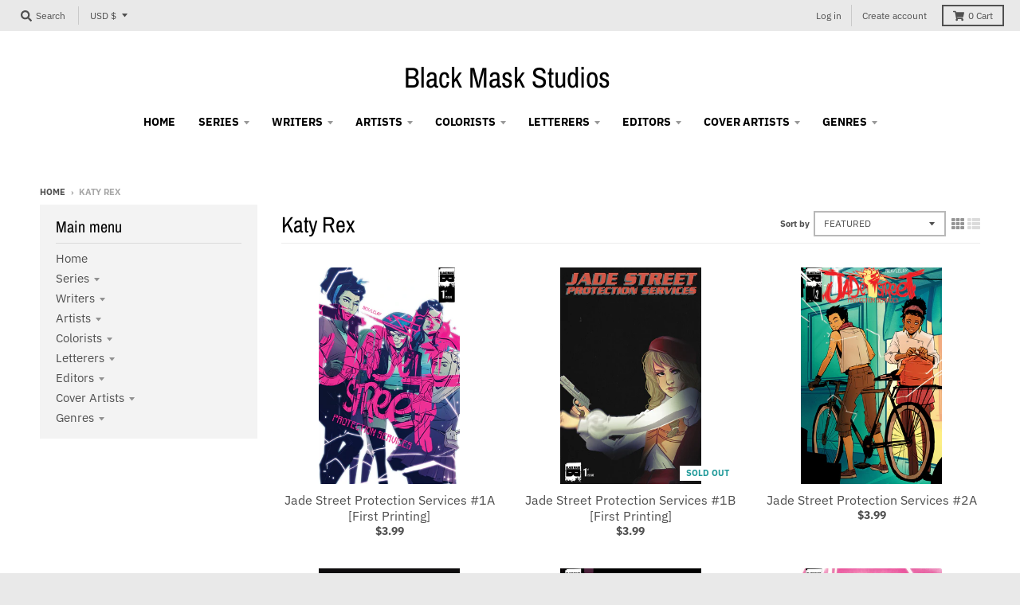

--- FILE ---
content_type: text/html; charset=utf-8
request_url: https://blackmaskstore.com/collections/katy-rex
body_size: 33104
content:
<!doctype html>
<!--[if IE 8]><html class="no-js lt-ie9" lang="en"> <![endif]-->
<!--[if IE 9 ]><html class="ie9 no-js"> <![endif]-->
<!--[if (gt IE 9)|!(IE)]><!--> <html class="no-js" lang="en"> <!--<![endif]-->
<head>
  <meta charset="utf-8">
  <meta http-equiv="X-UA-Compatible" content="IE=edge,chrome=1">
  <link rel="canonical" href="https://blackmaskstore.com/collections/katy-rex">
  <meta name="viewport" content="width=device-width,initial-scale=1">
  <meta name="theme-color" content="#209a9a">
  <link rel="preconnect" href="https://cdn.shopify.com" crossorigin>
  <link rel="preconnect" href="https://fonts.shopifycdn.com" crossorigin>
  <link rel="preconnect" href="https://monorail-edge.shopifysvc.com"><link rel="preload" href="//blackmaskstore.com/cdn/shop/t/4/assets/theme.scss.css?v=150251584762019082311703803001" as="style">
  <link rel="preload" as="font" href="//blackmaskstore.com/cdn/fonts/ibm_plex_sans/ibmplexsans_n4.4633946c9236bd5cc5d0394ad07b807eb7ca1b32.woff2" type="font/woff2" crossorigin><link rel="preload" as="font" href="//blackmaskstore.com/cdn/fonts/ibm_plex_sans/ibmplexsans_n7.a8d2465074d254d8c167d5599b02fc2f97912fc9.woff2" type="font/woff2" crossorigin><link rel="preload" as="font" href="//blackmaskstore.com/cdn/fonts/archivo_narrow/archivonarrow_n4.5c3bab850a22055c235cf940f895d873a8689d70.woff2" type="font/woff2" crossorigin>
  <link rel="preload" as="font" href="//blackmaskstore.com/cdn/fonts/ibm_plex_sans/ibmplexsans_n4.4633946c9236bd5cc5d0394ad07b807eb7ca1b32.woff2" type="font/woff2" crossorigin>
  <link rel="preload" href="//blackmaskstore.com/cdn/shop/t/4/assets/vendor.js?v=33026045185135723151624375045" as="script">
  <link rel="preload" href="//blackmaskstore.com/cdn/shop/t/4/assets/theme.js?v=120581149167770416661624375042" as="script">
  <link rel="preload" href="//blackmaskstore.com/cdn/shop/t/4/assets/lazysizes.js?v=145828492262940875591624375040" as="script">

  <style>
    @font-face {
  font-family: "IBM Plex Sans";
  font-weight: 400;
  font-style: normal;
  font-display: swap;
  src: url("//blackmaskstore.com/cdn/fonts/ibm_plex_sans/ibmplexsans_n4.4633946c9236bd5cc5d0394ad07b807eb7ca1b32.woff2") format("woff2"),
       url("//blackmaskstore.com/cdn/fonts/ibm_plex_sans/ibmplexsans_n4.6c6923eb6151e62a09e8a1ff83eaa1ce2a563a30.woff") format("woff");
}

@font-face {
  font-family: "IBM Plex Sans";
  font-weight: 700;
  font-style: normal;
  font-display: swap;
  src: url("//blackmaskstore.com/cdn/fonts/ibm_plex_sans/ibmplexsans_n7.a8d2465074d254d8c167d5599b02fc2f97912fc9.woff2") format("woff2"),
       url("//blackmaskstore.com/cdn/fonts/ibm_plex_sans/ibmplexsans_n7.75e7a78a86c7afd1eb5becd99b7802136f0ed528.woff") format("woff");
}

@font-face {
  font-family: "IBM Plex Sans";
  font-weight: 400;
  font-style: italic;
  font-display: swap;
  src: url("//blackmaskstore.com/cdn/fonts/ibm_plex_sans/ibmplexsans_i4.ef77720fc4c9ae616083d1ac737f976e4c15f75b.woff2") format("woff2"),
       url("//blackmaskstore.com/cdn/fonts/ibm_plex_sans/ibmplexsans_i4.76cc8914ac99481bd93e34f8998da7b57a578a71.woff") format("woff");
}

@font-face {
  font-family: "IBM Plex Sans";
  font-weight: 700;
  font-style: italic;
  font-display: swap;
  src: url("//blackmaskstore.com/cdn/fonts/ibm_plex_sans/ibmplexsans_i7.25100a51254494cece6de9741984bfb7fb22bafb.woff2") format("woff2"),
       url("//blackmaskstore.com/cdn/fonts/ibm_plex_sans/ibmplexsans_i7.7da61352825d18bb0287d7bc79067d47efc4fdda.woff") format("woff");
}

@font-face {
  font-family: "Archivo Narrow";
  font-weight: 400;
  font-style: normal;
  font-display: swap;
  src: url("//blackmaskstore.com/cdn/fonts/archivo_narrow/archivonarrow_n4.5c3bab850a22055c235cf940f895d873a8689d70.woff2") format("woff2"),
       url("//blackmaskstore.com/cdn/fonts/archivo_narrow/archivonarrow_n4.ea12dd22d3319d164475c1d047ae8f973041a9ff.woff") format("woff");
}

@font-face {
  font-family: "IBM Plex Sans";
  font-weight: 400;
  font-style: normal;
  font-display: swap;
  src: url("//blackmaskstore.com/cdn/fonts/ibm_plex_sans/ibmplexsans_n4.4633946c9236bd5cc5d0394ad07b807eb7ca1b32.woff2") format("woff2"),
       url("//blackmaskstore.com/cdn/fonts/ibm_plex_sans/ibmplexsans_n4.6c6923eb6151e62a09e8a1ff83eaa1ce2a563a30.woff") format("woff");
}

@font-face {
  font-family: "IBM Plex Sans";
  font-weight: 700;
  font-style: normal;
  font-display: swap;
  src: url("//blackmaskstore.com/cdn/fonts/ibm_plex_sans/ibmplexsans_n7.a8d2465074d254d8c167d5599b02fc2f97912fc9.woff2") format("woff2"),
       url("//blackmaskstore.com/cdn/fonts/ibm_plex_sans/ibmplexsans_n7.75e7a78a86c7afd1eb5becd99b7802136f0ed528.woff") format("woff");
}

</style><link rel="apple-touch-icon" sizes="180x180" href="//blackmaskstore.com/cdn/shop/files/favicon_180x180.png?v=1761580020">
  <link rel="icon" type="image/png" sizes="32x32" href="//blackmaskstore.com/cdn/shop/files/favicon_32x32.png?v=1761580020">
  <link rel="icon" type="image/png" sizes="16x16" href="//blackmaskstore.com/cdn/shop/files/favicon_16x16.png?v=1761580020">
  <link rel="mask-icon" color="#209a9a"><title>
    Katy Rex &ndash; Black Mask Studios
  </title><meta property="og:site_name" content="Black Mask Studios">
<meta property="og:url" content="https://blackmaskstore.com/collections/katy-rex">
<meta property="og:title" content="Katy Rex">
<meta property="og:type" content="product.group">
<meta property="og:description" content="Black Mask Studios is a comics publisher devoted to supporting bold new creators telling daring stories. Recent releases include Kwanza Osajyefo & Tim Smith 3's BLACK, Matteo Pizzolo & Amancay Nahuelpan's CALEXIT,Matthew Rosenberg & Tyler Boss' 4 KIDS WALK INTO A BANK, and Magdalene Visaggio & Eva Cabrera's KIM & KIM"><meta name="twitter:site" content="@">
<meta name="twitter:card" content="summary_large_image">
<meta name="twitter:title" content="Katy Rex">
<meta name="twitter:description" content="Black Mask Studios is a comics publisher devoted to supporting bold new creators telling daring stories. Recent releases include Kwanza Osajyefo & Tim Smith 3's BLACK, Matteo Pizzolo & Amancay Nahuelpan's CALEXIT,Matthew Rosenberg & Tyler Boss' 4 KIDS WALK INTO A BANK, and Magdalene Visaggio & Eva Cabrera's KIM & KIM">
<style>
  :root {
    --color-body-text: #4f4f4f;
    --color-body: #ffffff;
    --color-bg: #ffffff;
  }
</style>
<link href="//blackmaskstore.com/cdn/shop/t/4/assets/theme.scss.css?v=150251584762019082311703803001" rel="stylesheet" type="text/css" media="all" /><script type="text/javascript">
    window.lazySizesConfig = window.lazySizesConfig || {};
    window.lazySizesConfig.loadMode = 1;
  </script>
  <!--[if (gt IE 9)|!(IE)]><!--><script src="//blackmaskstore.com/cdn/shop/t/4/assets/lazysizes.js?v=145828492262940875591624375040" async="async"></script><!--<![endif]-->
  <!--[if lte IE 9]><script src="//blackmaskstore.com/cdn/shop/t/4/assets/lazysizes.js?v=145828492262940875591624375040"></script><![endif]--><script>
    window.StyleHatch = window.StyleHatch || {};
    StyleHatch.Strings = {
      instagramAddToken: "Add your Instagram access token.",
      instagramInvalidToken: "The Instagram access token is invalid. Check to make sure you added the complete token.",
      instagramRateLimitToken: "Your store is currently over Instagram\u0026#39;s rate limit. Contact Style Hatch support for details.",
      addToCart: "Add to Cart",
      preOrder: "Pre-Order",
      soldOut: "Sold Out",
      addressError: "Error looking up that address",
      addressNoResults: "No results for that address",
      addressQueryLimit: "You have exceeded the Google API usage limit. Consider upgrading to a \u003ca href=\"https:\/\/developers.google.com\/maps\/premium\/usage-limits\"\u003ePremium Plan\u003c\/a\u003e.",
      authError: "There was a problem authenticating your Google Maps account.",
      agreeNotice: "You must agree with the terms and conditions of sales to check out.",
      unitPrice: "Unit price",
      unitPriceSeparator: "per"
    }
    window.theme = window.theme || {};
    window.theme.info = { name: "District" };
    StyleHatch.currencyFormat = "${{amount}}";
    StyleHatch.ajaxCartEnable = true;
    StyleHatch.cartData = {"note":null,"attributes":{},"original_total_price":0,"total_price":0,"total_discount":0,"total_weight":0.0,"item_count":0,"items":[],"requires_shipping":false,"currency":"USD","items_subtotal_price":0,"cart_level_discount_applications":[],"checkout_charge_amount":0};
    StyleHatch.routes = {
      root_url: '/',
      account_url: '/account',
      account_login_url: '/account/login',
      account_logout_url: '/account/logout',
      account_recover_url: '/account/recover',
      account_register_url: '/account/register',
      account_addresses_url: '/account/addresses',
      collections_url: '/collections',
      all_products_collection_url: '/collections/all',
      search_url: '/search',
      cart_url: '/cart',
      cart_add_url: '/cart/add',
      cart_change_url: '/cart/change',
      cart_clear_url: '/cart/clear',
      product_recommendations_url: '/recommendations/products'
    };
    // Post defer
    window.addEventListener('DOMContentLoaded', function() {
      (function( $ ) {})(jq223);
    });
    document.documentElement.className = document.documentElement.className.replace('no-js', 'js');
  </script>
  <!--[if (gt IE 9)|!(IE)]><!--><script src="//blackmaskstore.com/cdn/shop/t/4/assets/vendor.js?v=33026045185135723151624375045" defer="defer"></script><!--<![endif]-->
  <!--[if lte IE 9]><script src="//blackmaskstore.com/cdn/shop/t/4/assets/vendor.js?v=33026045185135723151624375045"></script><![endif]-->
  <!--[if (gt IE 9)|!(IE)]><!--><script src="//blackmaskstore.com/cdn/shop/t/4/assets/theme.js?v=120581149167770416661624375042" defer="defer"></script><!--<![endif]-->
  <!--[if lte IE 9]><script src="//blackmaskstore.com/cdn/shop/t/4/assets/theme.js?v=120581149167770416661624375042"></script><![endif]-->
  <script>window.performance && window.performance.mark && window.performance.mark('shopify.content_for_header.start');</script><meta id="shopify-digital-wallet" name="shopify-digital-wallet" content="/2214789209/digital_wallets/dialog">
<meta name="shopify-checkout-api-token" content="c4e535d2efbf77b85778400161552828">
<meta id="in-context-paypal-metadata" data-shop-id="2214789209" data-venmo-supported="false" data-environment="production" data-locale="en_US" data-paypal-v4="true" data-currency="USD">
<link rel="alternate" type="application/atom+xml" title="Feed" href="/collections/katy-rex.atom" />
<link rel="next" href="/collections/katy-rex?page=2">
<link rel="alternate" type="application/json+oembed" href="https://blackmaskstore.com/collections/katy-rex.oembed">
<script async="async" src="/checkouts/internal/preloads.js?locale=en-US"></script>
<link rel="preconnect" href="https://shop.app" crossorigin="anonymous">
<script async="async" src="https://shop.app/checkouts/internal/preloads.js?locale=en-US&shop_id=2214789209" crossorigin="anonymous"></script>
<script id="apple-pay-shop-capabilities" type="application/json">{"shopId":2214789209,"countryCode":"US","currencyCode":"USD","merchantCapabilities":["supports3DS"],"merchantId":"gid:\/\/shopify\/Shop\/2214789209","merchantName":"Black Mask Studios","requiredBillingContactFields":["postalAddress","email"],"requiredShippingContactFields":["postalAddress","email"],"shippingType":"shipping","supportedNetworks":["visa","masterCard","amex","discover","elo","jcb"],"total":{"type":"pending","label":"Black Mask Studios","amount":"1.00"},"shopifyPaymentsEnabled":true,"supportsSubscriptions":true}</script>
<script id="shopify-features" type="application/json">{"accessToken":"c4e535d2efbf77b85778400161552828","betas":["rich-media-storefront-analytics"],"domain":"blackmaskstore.com","predictiveSearch":true,"shopId":2214789209,"locale":"en"}</script>
<script>var Shopify = Shopify || {};
Shopify.shop = "black-mask-studios.myshopify.com";
Shopify.locale = "en";
Shopify.currency = {"active":"USD","rate":"1.0"};
Shopify.country = "US";
Shopify.theme = {"name":"District","id":120313380958,"schema_name":"District","schema_version":"3.10.2","theme_store_id":735,"role":"main"};
Shopify.theme.handle = "null";
Shopify.theme.style = {"id":null,"handle":null};
Shopify.cdnHost = "blackmaskstore.com/cdn";
Shopify.routes = Shopify.routes || {};
Shopify.routes.root = "/";</script>
<script type="module">!function(o){(o.Shopify=o.Shopify||{}).modules=!0}(window);</script>
<script>!function(o){function n(){var o=[];function n(){o.push(Array.prototype.slice.apply(arguments))}return n.q=o,n}var t=o.Shopify=o.Shopify||{};t.loadFeatures=n(),t.autoloadFeatures=n()}(window);</script>
<script>
  window.ShopifyPay = window.ShopifyPay || {};
  window.ShopifyPay.apiHost = "shop.app\/pay";
  window.ShopifyPay.redirectState = null;
</script>
<script id="shop-js-analytics" type="application/json">{"pageType":"collection"}</script>
<script defer="defer" async type="module" src="//blackmaskstore.com/cdn/shopifycloud/shop-js/modules/v2/client.init-shop-cart-sync_C5BV16lS.en.esm.js"></script>
<script defer="defer" async type="module" src="//blackmaskstore.com/cdn/shopifycloud/shop-js/modules/v2/chunk.common_CygWptCX.esm.js"></script>
<script type="module">
  await import("//blackmaskstore.com/cdn/shopifycloud/shop-js/modules/v2/client.init-shop-cart-sync_C5BV16lS.en.esm.js");
await import("//blackmaskstore.com/cdn/shopifycloud/shop-js/modules/v2/chunk.common_CygWptCX.esm.js");

  window.Shopify.SignInWithShop?.initShopCartSync?.({"fedCMEnabled":true,"windoidEnabled":true});

</script>
<script>
  window.Shopify = window.Shopify || {};
  if (!window.Shopify.featureAssets) window.Shopify.featureAssets = {};
  window.Shopify.featureAssets['shop-js'] = {"shop-cart-sync":["modules/v2/client.shop-cart-sync_ZFArdW7E.en.esm.js","modules/v2/chunk.common_CygWptCX.esm.js"],"init-fed-cm":["modules/v2/client.init-fed-cm_CmiC4vf6.en.esm.js","modules/v2/chunk.common_CygWptCX.esm.js"],"shop-cash-offers":["modules/v2/client.shop-cash-offers_DOA2yAJr.en.esm.js","modules/v2/chunk.common_CygWptCX.esm.js","modules/v2/chunk.modal_D71HUcav.esm.js"],"shop-button":["modules/v2/client.shop-button_tlx5R9nI.en.esm.js","modules/v2/chunk.common_CygWptCX.esm.js"],"shop-toast-manager":["modules/v2/client.shop-toast-manager_ClPi3nE9.en.esm.js","modules/v2/chunk.common_CygWptCX.esm.js"],"init-shop-cart-sync":["modules/v2/client.init-shop-cart-sync_C5BV16lS.en.esm.js","modules/v2/chunk.common_CygWptCX.esm.js"],"avatar":["modules/v2/client.avatar_BTnouDA3.en.esm.js"],"init-windoid":["modules/v2/client.init-windoid_sURxWdc1.en.esm.js","modules/v2/chunk.common_CygWptCX.esm.js"],"init-shop-email-lookup-coordinator":["modules/v2/client.init-shop-email-lookup-coordinator_B8hsDcYM.en.esm.js","modules/v2/chunk.common_CygWptCX.esm.js"],"pay-button":["modules/v2/client.pay-button_FdsNuTd3.en.esm.js","modules/v2/chunk.common_CygWptCX.esm.js"],"shop-login-button":["modules/v2/client.shop-login-button_C5VAVYt1.en.esm.js","modules/v2/chunk.common_CygWptCX.esm.js","modules/v2/chunk.modal_D71HUcav.esm.js"],"init-customer-accounts-sign-up":["modules/v2/client.init-customer-accounts-sign-up_CPSyQ0Tj.en.esm.js","modules/v2/client.shop-login-button_C5VAVYt1.en.esm.js","modules/v2/chunk.common_CygWptCX.esm.js","modules/v2/chunk.modal_D71HUcav.esm.js"],"init-shop-for-new-customer-accounts":["modules/v2/client.init-shop-for-new-customer-accounts_ChsxoAhi.en.esm.js","modules/v2/client.shop-login-button_C5VAVYt1.en.esm.js","modules/v2/chunk.common_CygWptCX.esm.js","modules/v2/chunk.modal_D71HUcav.esm.js"],"init-customer-accounts":["modules/v2/client.init-customer-accounts_DxDtT_ad.en.esm.js","modules/v2/client.shop-login-button_C5VAVYt1.en.esm.js","modules/v2/chunk.common_CygWptCX.esm.js","modules/v2/chunk.modal_D71HUcav.esm.js"],"shop-follow-button":["modules/v2/client.shop-follow-button_Cva4Ekp9.en.esm.js","modules/v2/chunk.common_CygWptCX.esm.js","modules/v2/chunk.modal_D71HUcav.esm.js"],"checkout-modal":["modules/v2/client.checkout-modal_BPM8l0SH.en.esm.js","modules/v2/chunk.common_CygWptCX.esm.js","modules/v2/chunk.modal_D71HUcav.esm.js"],"lead-capture":["modules/v2/client.lead-capture_Bi8yE_yS.en.esm.js","modules/v2/chunk.common_CygWptCX.esm.js","modules/v2/chunk.modal_D71HUcav.esm.js"],"shop-login":["modules/v2/client.shop-login_D6lNrXab.en.esm.js","modules/v2/chunk.common_CygWptCX.esm.js","modules/v2/chunk.modal_D71HUcav.esm.js"],"payment-terms":["modules/v2/client.payment-terms_CZxnsJam.en.esm.js","modules/v2/chunk.common_CygWptCX.esm.js","modules/v2/chunk.modal_D71HUcav.esm.js"]};
</script>
<script id="__st">var __st={"a":2214789209,"offset":-28800,"reqid":"76af57c4-57c4-4a48-a09e-686488faa25b-1768855399","pageurl":"blackmaskstore.com\/collections\/katy-rex","u":"8892ed0e3110","p":"collection","rtyp":"collection","rid":60507062361};</script>
<script>window.ShopifyPaypalV4VisibilityTracking = true;</script>
<script id="captcha-bootstrap">!function(){'use strict';const t='contact',e='account',n='new_comment',o=[[t,t],['blogs',n],['comments',n],[t,'customer']],c=[[e,'customer_login'],[e,'guest_login'],[e,'recover_customer_password'],[e,'create_customer']],r=t=>t.map((([t,e])=>`form[action*='/${t}']:not([data-nocaptcha='true']) input[name='form_type'][value='${e}']`)).join(','),a=t=>()=>t?[...document.querySelectorAll(t)].map((t=>t.form)):[];function s(){const t=[...o],e=r(t);return a(e)}const i='password',u='form_key',d=['recaptcha-v3-token','g-recaptcha-response','h-captcha-response',i],f=()=>{try{return window.sessionStorage}catch{return}},m='__shopify_v',_=t=>t.elements[u];function p(t,e,n=!1){try{const o=window.sessionStorage,c=JSON.parse(o.getItem(e)),{data:r}=function(t){const{data:e,action:n}=t;return t[m]||n?{data:e,action:n}:{data:t,action:n}}(c);for(const[e,n]of Object.entries(r))t.elements[e]&&(t.elements[e].value=n);n&&o.removeItem(e)}catch(o){console.error('form repopulation failed',{error:o})}}const l='form_type',E='cptcha';function T(t){t.dataset[E]=!0}const w=window,h=w.document,L='Shopify',v='ce_forms',y='captcha';let A=!1;((t,e)=>{const n=(g='f06e6c50-85a8-45c8-87d0-21a2b65856fe',I='https://cdn.shopify.com/shopifycloud/storefront-forms-hcaptcha/ce_storefront_forms_captcha_hcaptcha.v1.5.2.iife.js',D={infoText:'Protected by hCaptcha',privacyText:'Privacy',termsText:'Terms'},(t,e,n)=>{const o=w[L][v],c=o.bindForm;if(c)return c(t,g,e,D).then(n);var r;o.q.push([[t,g,e,D],n]),r=I,A||(h.body.append(Object.assign(h.createElement('script'),{id:'captcha-provider',async:!0,src:r})),A=!0)});var g,I,D;w[L]=w[L]||{},w[L][v]=w[L][v]||{},w[L][v].q=[],w[L][y]=w[L][y]||{},w[L][y].protect=function(t,e){n(t,void 0,e),T(t)},Object.freeze(w[L][y]),function(t,e,n,w,h,L){const[v,y,A,g]=function(t,e,n){const i=e?o:[],u=t?c:[],d=[...i,...u],f=r(d),m=r(i),_=r(d.filter((([t,e])=>n.includes(e))));return[a(f),a(m),a(_),s()]}(w,h,L),I=t=>{const e=t.target;return e instanceof HTMLFormElement?e:e&&e.form},D=t=>v().includes(t);t.addEventListener('submit',(t=>{const e=I(t);if(!e)return;const n=D(e)&&!e.dataset.hcaptchaBound&&!e.dataset.recaptchaBound,o=_(e),c=g().includes(e)&&(!o||!o.value);(n||c)&&t.preventDefault(),c&&!n&&(function(t){try{if(!f())return;!function(t){const e=f();if(!e)return;const n=_(t);if(!n)return;const o=n.value;o&&e.removeItem(o)}(t);const e=Array.from(Array(32),(()=>Math.random().toString(36)[2])).join('');!function(t,e){_(t)||t.append(Object.assign(document.createElement('input'),{type:'hidden',name:u})),t.elements[u].value=e}(t,e),function(t,e){const n=f();if(!n)return;const o=[...t.querySelectorAll(`input[type='${i}']`)].map((({name:t})=>t)),c=[...d,...o],r={};for(const[a,s]of new FormData(t).entries())c.includes(a)||(r[a]=s);n.setItem(e,JSON.stringify({[m]:1,action:t.action,data:r}))}(t,e)}catch(e){console.error('failed to persist form',e)}}(e),e.submit())}));const S=(t,e)=>{t&&!t.dataset[E]&&(n(t,e.some((e=>e===t))),T(t))};for(const o of['focusin','change'])t.addEventListener(o,(t=>{const e=I(t);D(e)&&S(e,y())}));const B=e.get('form_key'),M=e.get(l),P=B&&M;t.addEventListener('DOMContentLoaded',(()=>{const t=y();if(P)for(const e of t)e.elements[l].value===M&&p(e,B);[...new Set([...A(),...v().filter((t=>'true'===t.dataset.shopifyCaptcha))])].forEach((e=>S(e,t)))}))}(h,new URLSearchParams(w.location.search),n,t,e,['guest_login'])})(!0,!0)}();</script>
<script integrity="sha256-4kQ18oKyAcykRKYeNunJcIwy7WH5gtpwJnB7kiuLZ1E=" data-source-attribution="shopify.loadfeatures" defer="defer" src="//blackmaskstore.com/cdn/shopifycloud/storefront/assets/storefront/load_feature-a0a9edcb.js" crossorigin="anonymous"></script>
<script crossorigin="anonymous" defer="defer" src="//blackmaskstore.com/cdn/shopifycloud/storefront/assets/shopify_pay/storefront-65b4c6d7.js?v=20250812"></script>
<script data-source-attribution="shopify.dynamic_checkout.dynamic.init">var Shopify=Shopify||{};Shopify.PaymentButton=Shopify.PaymentButton||{isStorefrontPortableWallets:!0,init:function(){window.Shopify.PaymentButton.init=function(){};var t=document.createElement("script");t.src="https://blackmaskstore.com/cdn/shopifycloud/portable-wallets/latest/portable-wallets.en.js",t.type="module",document.head.appendChild(t)}};
</script>
<script data-source-attribution="shopify.dynamic_checkout.buyer_consent">
  function portableWalletsHideBuyerConsent(e){var t=document.getElementById("shopify-buyer-consent"),n=document.getElementById("shopify-subscription-policy-button");t&&n&&(t.classList.add("hidden"),t.setAttribute("aria-hidden","true"),n.removeEventListener("click",e))}function portableWalletsShowBuyerConsent(e){var t=document.getElementById("shopify-buyer-consent"),n=document.getElementById("shopify-subscription-policy-button");t&&n&&(t.classList.remove("hidden"),t.removeAttribute("aria-hidden"),n.addEventListener("click",e))}window.Shopify?.PaymentButton&&(window.Shopify.PaymentButton.hideBuyerConsent=portableWalletsHideBuyerConsent,window.Shopify.PaymentButton.showBuyerConsent=portableWalletsShowBuyerConsent);
</script>
<script data-source-attribution="shopify.dynamic_checkout.cart.bootstrap">document.addEventListener("DOMContentLoaded",(function(){function t(){return document.querySelector("shopify-accelerated-checkout-cart, shopify-accelerated-checkout")}if(t())Shopify.PaymentButton.init();else{new MutationObserver((function(e,n){t()&&(Shopify.PaymentButton.init(),n.disconnect())})).observe(document.body,{childList:!0,subtree:!0})}}));
</script>
<link id="shopify-accelerated-checkout-styles" rel="stylesheet" media="screen" href="https://blackmaskstore.com/cdn/shopifycloud/portable-wallets/latest/accelerated-checkout-backwards-compat.css" crossorigin="anonymous">
<style id="shopify-accelerated-checkout-cart">
        #shopify-buyer-consent {
  margin-top: 1em;
  display: inline-block;
  width: 100%;
}

#shopify-buyer-consent.hidden {
  display: none;
}

#shopify-subscription-policy-button {
  background: none;
  border: none;
  padding: 0;
  text-decoration: underline;
  font-size: inherit;
  cursor: pointer;
}

#shopify-subscription-policy-button::before {
  box-shadow: none;
}

      </style>

<script>window.performance && window.performance.mark && window.performance.mark('shopify.content_for_header.end');</script>
<!-- GSSTART Coming Soon code start. Do not change -->
<script type="text/javascript"> gsProductByVariant = {};   gsProductCSID = ""; gsDefaultV = ""; </script><script  type="text/javascript" src="https://gravity-software.com/js/shopify/pac_shop4479.js?v=gs3abedf42102742c9a0622e59c8391773xx"></script>
<!-- Coming Soon code end. Do not change GSEND --><link href="https://monorail-edge.shopifysvc.com" rel="dns-prefetch">
<script>(function(){if ("sendBeacon" in navigator && "performance" in window) {try {var session_token_from_headers = performance.getEntriesByType('navigation')[0].serverTiming.find(x => x.name == '_s').description;} catch {var session_token_from_headers = undefined;}var session_cookie_matches = document.cookie.match(/_shopify_s=([^;]*)/);var session_token_from_cookie = session_cookie_matches && session_cookie_matches.length === 2 ? session_cookie_matches[1] : "";var session_token = session_token_from_headers || session_token_from_cookie || "";function handle_abandonment_event(e) {var entries = performance.getEntries().filter(function(entry) {return /monorail-edge.shopifysvc.com/.test(entry.name);});if (!window.abandonment_tracked && entries.length === 0) {window.abandonment_tracked = true;var currentMs = Date.now();var navigation_start = performance.timing.navigationStart;var payload = {shop_id: 2214789209,url: window.location.href,navigation_start,duration: currentMs - navigation_start,session_token,page_type: "collection"};window.navigator.sendBeacon("https://monorail-edge.shopifysvc.com/v1/produce", JSON.stringify({schema_id: "online_store_buyer_site_abandonment/1.1",payload: payload,metadata: {event_created_at_ms: currentMs,event_sent_at_ms: currentMs}}));}}window.addEventListener('pagehide', handle_abandonment_event);}}());</script>
<script id="web-pixels-manager-setup">(function e(e,d,r,n,o){if(void 0===o&&(o={}),!Boolean(null===(a=null===(i=window.Shopify)||void 0===i?void 0:i.analytics)||void 0===a?void 0:a.replayQueue)){var i,a;window.Shopify=window.Shopify||{};var t=window.Shopify;t.analytics=t.analytics||{};var s=t.analytics;s.replayQueue=[],s.publish=function(e,d,r){return s.replayQueue.push([e,d,r]),!0};try{self.performance.mark("wpm:start")}catch(e){}var l=function(){var e={modern:/Edge?\/(1{2}[4-9]|1[2-9]\d|[2-9]\d{2}|\d{4,})\.\d+(\.\d+|)|Firefox\/(1{2}[4-9]|1[2-9]\d|[2-9]\d{2}|\d{4,})\.\d+(\.\d+|)|Chrom(ium|e)\/(9{2}|\d{3,})\.\d+(\.\d+|)|(Maci|X1{2}).+ Version\/(15\.\d+|(1[6-9]|[2-9]\d|\d{3,})\.\d+)([,.]\d+|)( \(\w+\)|)( Mobile\/\w+|) Safari\/|Chrome.+OPR\/(9{2}|\d{3,})\.\d+\.\d+|(CPU[ +]OS|iPhone[ +]OS|CPU[ +]iPhone|CPU IPhone OS|CPU iPad OS)[ +]+(15[._]\d+|(1[6-9]|[2-9]\d|\d{3,})[._]\d+)([._]\d+|)|Android:?[ /-](13[3-9]|1[4-9]\d|[2-9]\d{2}|\d{4,})(\.\d+|)(\.\d+|)|Android.+Firefox\/(13[5-9]|1[4-9]\d|[2-9]\d{2}|\d{4,})\.\d+(\.\d+|)|Android.+Chrom(ium|e)\/(13[3-9]|1[4-9]\d|[2-9]\d{2}|\d{4,})\.\d+(\.\d+|)|SamsungBrowser\/([2-9]\d|\d{3,})\.\d+/,legacy:/Edge?\/(1[6-9]|[2-9]\d|\d{3,})\.\d+(\.\d+|)|Firefox\/(5[4-9]|[6-9]\d|\d{3,})\.\d+(\.\d+|)|Chrom(ium|e)\/(5[1-9]|[6-9]\d|\d{3,})\.\d+(\.\d+|)([\d.]+$|.*Safari\/(?![\d.]+ Edge\/[\d.]+$))|(Maci|X1{2}).+ Version\/(10\.\d+|(1[1-9]|[2-9]\d|\d{3,})\.\d+)([,.]\d+|)( \(\w+\)|)( Mobile\/\w+|) Safari\/|Chrome.+OPR\/(3[89]|[4-9]\d|\d{3,})\.\d+\.\d+|(CPU[ +]OS|iPhone[ +]OS|CPU[ +]iPhone|CPU IPhone OS|CPU iPad OS)[ +]+(10[._]\d+|(1[1-9]|[2-9]\d|\d{3,})[._]\d+)([._]\d+|)|Android:?[ /-](13[3-9]|1[4-9]\d|[2-9]\d{2}|\d{4,})(\.\d+|)(\.\d+|)|Mobile Safari.+OPR\/([89]\d|\d{3,})\.\d+\.\d+|Android.+Firefox\/(13[5-9]|1[4-9]\d|[2-9]\d{2}|\d{4,})\.\d+(\.\d+|)|Android.+Chrom(ium|e)\/(13[3-9]|1[4-9]\d|[2-9]\d{2}|\d{4,})\.\d+(\.\d+|)|Android.+(UC? ?Browser|UCWEB|U3)[ /]?(15\.([5-9]|\d{2,})|(1[6-9]|[2-9]\d|\d{3,})\.\d+)\.\d+|SamsungBrowser\/(5\.\d+|([6-9]|\d{2,})\.\d+)|Android.+MQ{2}Browser\/(14(\.(9|\d{2,})|)|(1[5-9]|[2-9]\d|\d{3,})(\.\d+|))(\.\d+|)|K[Aa][Ii]OS\/(3\.\d+|([4-9]|\d{2,})\.\d+)(\.\d+|)/},d=e.modern,r=e.legacy,n=navigator.userAgent;return n.match(d)?"modern":n.match(r)?"legacy":"unknown"}(),u="modern"===l?"modern":"legacy",c=(null!=n?n:{modern:"",legacy:""})[u],f=function(e){return[e.baseUrl,"/wpm","/b",e.hashVersion,"modern"===e.buildTarget?"m":"l",".js"].join("")}({baseUrl:d,hashVersion:r,buildTarget:u}),m=function(e){var d=e.version,r=e.bundleTarget,n=e.surface,o=e.pageUrl,i=e.monorailEndpoint;return{emit:function(e){var a=e.status,t=e.errorMsg,s=(new Date).getTime(),l=JSON.stringify({metadata:{event_sent_at_ms:s},events:[{schema_id:"web_pixels_manager_load/3.1",payload:{version:d,bundle_target:r,page_url:o,status:a,surface:n,error_msg:t},metadata:{event_created_at_ms:s}}]});if(!i)return console&&console.warn&&console.warn("[Web Pixels Manager] No Monorail endpoint provided, skipping logging."),!1;try{return self.navigator.sendBeacon.bind(self.navigator)(i,l)}catch(e){}var u=new XMLHttpRequest;try{return u.open("POST",i,!0),u.setRequestHeader("Content-Type","text/plain"),u.send(l),!0}catch(e){return console&&console.warn&&console.warn("[Web Pixels Manager] Got an unhandled error while logging to Monorail."),!1}}}}({version:r,bundleTarget:l,surface:e.surface,pageUrl:self.location.href,monorailEndpoint:e.monorailEndpoint});try{o.browserTarget=l,function(e){var d=e.src,r=e.async,n=void 0===r||r,o=e.onload,i=e.onerror,a=e.sri,t=e.scriptDataAttributes,s=void 0===t?{}:t,l=document.createElement("script"),u=document.querySelector("head"),c=document.querySelector("body");if(l.async=n,l.src=d,a&&(l.integrity=a,l.crossOrigin="anonymous"),s)for(var f in s)if(Object.prototype.hasOwnProperty.call(s,f))try{l.dataset[f]=s[f]}catch(e){}if(o&&l.addEventListener("load",o),i&&l.addEventListener("error",i),u)u.appendChild(l);else{if(!c)throw new Error("Did not find a head or body element to append the script");c.appendChild(l)}}({src:f,async:!0,onload:function(){if(!function(){var e,d;return Boolean(null===(d=null===(e=window.Shopify)||void 0===e?void 0:e.analytics)||void 0===d?void 0:d.initialized)}()){var d=window.webPixelsManager.init(e)||void 0;if(d){var r=window.Shopify.analytics;r.replayQueue.forEach((function(e){var r=e[0],n=e[1],o=e[2];d.publishCustomEvent(r,n,o)})),r.replayQueue=[],r.publish=d.publishCustomEvent,r.visitor=d.visitor,r.initialized=!0}}},onerror:function(){return m.emit({status:"failed",errorMsg:"".concat(f," has failed to load")})},sri:function(e){var d=/^sha384-[A-Za-z0-9+/=]+$/;return"string"==typeof e&&d.test(e)}(c)?c:"",scriptDataAttributes:o}),m.emit({status:"loading"})}catch(e){m.emit({status:"failed",errorMsg:(null==e?void 0:e.message)||"Unknown error"})}}})({shopId: 2214789209,storefrontBaseUrl: "https://blackmaskstore.com",extensionsBaseUrl: "https://extensions.shopifycdn.com/cdn/shopifycloud/web-pixels-manager",monorailEndpoint: "https://monorail-edge.shopifysvc.com/unstable/produce_batch",surface: "storefront-renderer",enabledBetaFlags: ["2dca8a86"],webPixelsConfigList: [{"id":"95715422","eventPayloadVersion":"v1","runtimeContext":"LAX","scriptVersion":"1","type":"CUSTOM","privacyPurposes":["ANALYTICS"],"name":"Google Analytics tag (migrated)"},{"id":"shopify-app-pixel","configuration":"{}","eventPayloadVersion":"v1","runtimeContext":"STRICT","scriptVersion":"0450","apiClientId":"shopify-pixel","type":"APP","privacyPurposes":["ANALYTICS","MARKETING"]},{"id":"shopify-custom-pixel","eventPayloadVersion":"v1","runtimeContext":"LAX","scriptVersion":"0450","apiClientId":"shopify-pixel","type":"CUSTOM","privacyPurposes":["ANALYTICS","MARKETING"]}],isMerchantRequest: false,initData: {"shop":{"name":"Black Mask Studios","paymentSettings":{"currencyCode":"USD"},"myshopifyDomain":"black-mask-studios.myshopify.com","countryCode":"US","storefrontUrl":"https:\/\/blackmaskstore.com"},"customer":null,"cart":null,"checkout":null,"productVariants":[],"purchasingCompany":null},},"https://blackmaskstore.com/cdn","fcfee988w5aeb613cpc8e4bc33m6693e112",{"modern":"","legacy":""},{"shopId":"2214789209","storefrontBaseUrl":"https:\/\/blackmaskstore.com","extensionBaseUrl":"https:\/\/extensions.shopifycdn.com\/cdn\/shopifycloud\/web-pixels-manager","surface":"storefront-renderer","enabledBetaFlags":"[\"2dca8a86\"]","isMerchantRequest":"false","hashVersion":"fcfee988w5aeb613cpc8e4bc33m6693e112","publish":"custom","events":"[[\"page_viewed\",{}],[\"collection_viewed\",{\"collection\":{\"id\":\"60507062361\",\"title\":\"Katy Rex\",\"productVariants\":[{\"price\":{\"amount\":3.99,\"currencyCode\":\"USD\"},\"product\":{\"title\":\"Jade Street Protection Services #1A [First Printing]\",\"vendor\":\"Black Mask Studios\",\"id\":\"1414850510937\",\"untranslatedTitle\":\"Jade Street Protection Services #1A [First Printing]\",\"url\":\"\/products\/jade-street-protection-services-1a\",\"type\":\"\"},\"id\":\"12834789359705\",\"image\":{\"src\":\"\/\/blackmaskstore.com\/cdn\/shop\/products\/Jade_Street_Protection_Services__1A.jpg?v=1534144171\"},\"sku\":\"\",\"title\":\"Default Title\",\"untranslatedTitle\":\"Default Title\"},{\"price\":{\"amount\":3.99,\"currencyCode\":\"USD\"},\"product\":{\"title\":\"Jade Street Protection Services #1B [First Printing]\",\"vendor\":\"Black Mask Studios\",\"id\":\"1414850707545\",\"untranslatedTitle\":\"Jade Street Protection Services #1B [First Printing]\",\"url\":\"\/products\/jade-street-protection-services-1b\",\"type\":\"\"},\"id\":\"12834793750617\",\"image\":{\"src\":\"\/\/blackmaskstore.com\/cdn\/shop\/products\/Jade_Street_Protection_Services__1B.jpg?v=1534144168\"},\"sku\":\"\",\"title\":\"Default Title\",\"untranslatedTitle\":\"Default Title\"},{\"price\":{\"amount\":3.99,\"currencyCode\":\"USD\"},\"product\":{\"title\":\"Jade Street Protection Services #2A\",\"vendor\":\"Black Mask Studios\",\"id\":\"1415011369049\",\"untranslatedTitle\":\"Jade Street Protection Services #2A\",\"url\":\"\/products\/jade-street-protection-services-2a\",\"type\":\"\"},\"id\":\"12836291084377\",\"image\":{\"src\":\"\/\/blackmaskstore.com\/cdn\/shop\/products\/Jade_Street_Protection_Services__2A.jpg?v=1534148754\"},\"sku\":\"\",\"title\":\"Default Title\",\"untranslatedTitle\":\"Default Title\"},{\"price\":{\"amount\":3.99,\"currencyCode\":\"USD\"},\"product\":{\"title\":\"Jade Street Protection Services #2B\",\"vendor\":\"Black Mask Studios\",\"id\":\"1415015497817\",\"untranslatedTitle\":\"Jade Street Protection Services #2B\",\"url\":\"\/products\/jade-street-protection-services-2b\",\"type\":\"\"},\"id\":\"12836328341593\",\"image\":{\"src\":\"\/\/blackmaskstore.com\/cdn\/shop\/products\/Jade_Street_Protection_Services__2B.jpg?v=1534148866\"},\"sku\":\"\",\"title\":\"Default Title\",\"untranslatedTitle\":\"Default Title\"},{\"price\":{\"amount\":3.99,\"currencyCode\":\"USD\"},\"product\":{\"title\":\"Jade Street Protection Services #3\",\"vendor\":\"Black Mask Studios\",\"id\":\"1415019003993\",\"untranslatedTitle\":\"Jade Street Protection Services #3\",\"url\":\"\/products\/jade-street-protection-services-3\",\"type\":\"\"},\"id\":\"12836358455385\",\"image\":{\"src\":\"\/\/blackmaskstore.com\/cdn\/shop\/products\/Jade_Street_Protection_Services__3.jpg?v=1534148960\"},\"sku\":\"\",\"title\":\"Default Title\",\"untranslatedTitle\":\"Default Title\"},{\"price\":{\"amount\":3.99,\"currencyCode\":\"USD\"},\"product\":{\"title\":\"Jade Street Protection Services #4\",\"vendor\":\"Black Mask Studios\",\"id\":\"1415021559897\",\"untranslatedTitle\":\"Jade Street Protection Services #4\",\"url\":\"\/products\/jade-street-protection-services-4\",\"type\":\"\"},\"id\":\"12836385816665\",\"image\":{\"src\":\"\/\/blackmaskstore.com\/cdn\/shop\/products\/Jade_Street_Protection_Services__4.jpg?v=1534149059\"},\"sku\":\"\",\"title\":\"Default Title\",\"untranslatedTitle\":\"Default Title\"},{\"price\":{\"amount\":3.99,\"currencyCode\":\"USD\"},\"product\":{\"title\":\"Jade Street Protection Services #1 [Second Printing]\",\"vendor\":\"Black Mask Studios\",\"id\":\"1448257257561\",\"untranslatedTitle\":\"Jade Street Protection Services #1 [Second Printing]\",\"url\":\"\/products\/jade-street-protection-services-1a-second-printing\",\"type\":\"\"},\"id\":\"13101810319449\",\"image\":{\"src\":\"\/\/blackmaskstore.com\/cdn\/shop\/products\/JSPS-01_SP-proof.jpg?v=1534977948\"},\"sku\":\"\",\"title\":\"Default Title\",\"untranslatedTitle\":\"Default Title\"},{\"price\":{\"amount\":12.99,\"currencyCode\":\"USD\"},\"product\":{\"title\":\"Kim \u0026 Kim Vol 1\",\"vendor\":\"Black Mask Studios\",\"id\":\"1406767202393\",\"untranslatedTitle\":\"Kim \u0026 Kim Vol 1\",\"url\":\"\/products\/kim-kim-vol-1-collected-trade-paperback\",\"type\":\"\"},\"id\":\"12731869331545\",\"image\":{\"src\":\"\/\/blackmaskstore.com\/cdn\/shop\/products\/KimAndKim-vol1TP_1200px.jpg?v=1533771782\"},\"sku\":\"\",\"title\":\"Default Title\",\"untranslatedTitle\":\"Default Title\"},{\"price\":{\"amount\":16.99,\"currencyCode\":\"USD\"},\"product\":{\"title\":\"Kim \u0026 Kim Vol 2: Love Is A Battlefield\",\"vendor\":\"Black Mask Studios\",\"id\":\"1406789058649\",\"untranslatedTitle\":\"Kim \u0026 Kim Vol 2: Love Is A Battlefield\",\"url\":\"\/products\/kim-kim-vol-2-love-is-a-battlefield-collected-trade-paperback\",\"type\":\"\"},\"id\":\"12732088090713\",\"image\":{\"src\":\"\/\/blackmaskstore.com\/cdn\/shop\/products\/KimAndKimVol2TP_RGB.jpg?v=1533773582\"},\"sku\":\"\",\"title\":\"Default Title\",\"untranslatedTitle\":\"Default Title\"},{\"price\":{\"amount\":3.99,\"currencyCode\":\"USD\"},\"product\":{\"title\":\"Kim \u0026 Kim #1A [First Printing]\",\"vendor\":\"Black Mask Studios\",\"id\":\"1415035387993\",\"untranslatedTitle\":\"Kim \u0026 Kim #1A [First Printing]\",\"url\":\"\/products\/kim-kim-1a\",\"type\":\"\"},\"id\":\"12836534222937\",\"image\":{\"src\":\"\/\/blackmaskstore.com\/cdn\/shop\/products\/Kim___Kim__1A.jpg?v=1534149562\"},\"sku\":\"\",\"title\":\"Default Title\",\"untranslatedTitle\":\"Default Title\"},{\"price\":{\"amount\":3.99,\"currencyCode\":\"USD\"},\"product\":{\"title\":\"Kim \u0026 Kim #1B [First Printing]\",\"vendor\":\"Black Mask Studios\",\"id\":\"1415037517913\",\"untranslatedTitle\":\"Kim \u0026 Kim #1B [First Printing]\",\"url\":\"\/products\/kim-kim-1b\",\"type\":\"\"},\"id\":\"12836548477017\",\"image\":{\"src\":\"\/\/blackmaskstore.com\/cdn\/shop\/products\/Kim___Kim__1B.jpg?v=1534149607\"},\"sku\":\"\",\"title\":\"Default Title\",\"untranslatedTitle\":\"Default Title\"},{\"price\":{\"amount\":3.99,\"currencyCode\":\"USD\"},\"product\":{\"title\":\"Kim \u0026 Kim #1C [First Printing]\",\"vendor\":\"Black Mask Studios\",\"id\":\"1415038828633\",\"untranslatedTitle\":\"Kim \u0026 Kim #1C [First Printing]\",\"url\":\"\/products\/kim-kim-1c\",\"type\":\"\"},\"id\":\"12836563877977\",\"image\":{\"src\":\"\/\/blackmaskstore.com\/cdn\/shop\/products\/Kim___Kim__1C.jpg?v=1534149640\"},\"sku\":\"\",\"title\":\"Default Title\",\"untranslatedTitle\":\"Default Title\"}]}}]]"});</script><script>
  window.ShopifyAnalytics = window.ShopifyAnalytics || {};
  window.ShopifyAnalytics.meta = window.ShopifyAnalytics.meta || {};
  window.ShopifyAnalytics.meta.currency = 'USD';
  var meta = {"products":[{"id":1414850510937,"gid":"gid:\/\/shopify\/Product\/1414850510937","vendor":"Black Mask Studios","type":"","handle":"jade-street-protection-services-1a","variants":[{"id":12834789359705,"price":399,"name":"Jade Street Protection Services #1A [First Printing]","public_title":null,"sku":""}],"remote":false},{"id":1414850707545,"gid":"gid:\/\/shopify\/Product\/1414850707545","vendor":"Black Mask Studios","type":"","handle":"jade-street-protection-services-1b","variants":[{"id":12834793750617,"price":399,"name":"Jade Street Protection Services #1B [First Printing]","public_title":null,"sku":""}],"remote":false},{"id":1415011369049,"gid":"gid:\/\/shopify\/Product\/1415011369049","vendor":"Black Mask Studios","type":"","handle":"jade-street-protection-services-2a","variants":[{"id":12836291084377,"price":399,"name":"Jade Street Protection Services #2A","public_title":null,"sku":""}],"remote":false},{"id":1415015497817,"gid":"gid:\/\/shopify\/Product\/1415015497817","vendor":"Black Mask Studios","type":"","handle":"jade-street-protection-services-2b","variants":[{"id":12836328341593,"price":399,"name":"Jade Street Protection Services #2B","public_title":null,"sku":""}],"remote":false},{"id":1415019003993,"gid":"gid:\/\/shopify\/Product\/1415019003993","vendor":"Black Mask Studios","type":"","handle":"jade-street-protection-services-3","variants":[{"id":12836358455385,"price":399,"name":"Jade Street Protection Services #3","public_title":null,"sku":""}],"remote":false},{"id":1415021559897,"gid":"gid:\/\/shopify\/Product\/1415021559897","vendor":"Black Mask Studios","type":"","handle":"jade-street-protection-services-4","variants":[{"id":12836385816665,"price":399,"name":"Jade Street Protection Services #4","public_title":null,"sku":""}],"remote":false},{"id":1448257257561,"gid":"gid:\/\/shopify\/Product\/1448257257561","vendor":"Black Mask Studios","type":"","handle":"jade-street-protection-services-1a-second-printing","variants":[{"id":13101810319449,"price":399,"name":"Jade Street Protection Services #1 [Second Printing]","public_title":null,"sku":""}],"remote":false},{"id":1406767202393,"gid":"gid:\/\/shopify\/Product\/1406767202393","vendor":"Black Mask Studios","type":"","handle":"kim-kim-vol-1-collected-trade-paperback","variants":[{"id":12731869331545,"price":1299,"name":"Kim \u0026 Kim Vol 1","public_title":null,"sku":""}],"remote":false},{"id":1406789058649,"gid":"gid:\/\/shopify\/Product\/1406789058649","vendor":"Black Mask Studios","type":"","handle":"kim-kim-vol-2-love-is-a-battlefield-collected-trade-paperback","variants":[{"id":12732088090713,"price":1699,"name":"Kim \u0026 Kim Vol 2: Love Is A Battlefield","public_title":null,"sku":""}],"remote":false},{"id":1415035387993,"gid":"gid:\/\/shopify\/Product\/1415035387993","vendor":"Black Mask Studios","type":"","handle":"kim-kim-1a","variants":[{"id":12836534222937,"price":399,"name":"Kim \u0026 Kim #1A [First Printing]","public_title":null,"sku":""}],"remote":false},{"id":1415037517913,"gid":"gid:\/\/shopify\/Product\/1415037517913","vendor":"Black Mask Studios","type":"","handle":"kim-kim-1b","variants":[{"id":12836548477017,"price":399,"name":"Kim \u0026 Kim #1B [First Printing]","public_title":null,"sku":""}],"remote":false},{"id":1415038828633,"gid":"gid:\/\/shopify\/Product\/1415038828633","vendor":"Black Mask Studios","type":"","handle":"kim-kim-1c","variants":[{"id":12836563877977,"price":399,"name":"Kim \u0026 Kim #1C [First Printing]","public_title":null,"sku":""}],"remote":false}],"page":{"pageType":"collection","resourceType":"collection","resourceId":60507062361,"requestId":"76af57c4-57c4-4a48-a09e-686488faa25b-1768855399"}};
  for (var attr in meta) {
    window.ShopifyAnalytics.meta[attr] = meta[attr];
  }
</script>
<script class="analytics">
  (function () {
    var customDocumentWrite = function(content) {
      var jquery = null;

      if (window.jQuery) {
        jquery = window.jQuery;
      } else if (window.Checkout && window.Checkout.$) {
        jquery = window.Checkout.$;
      }

      if (jquery) {
        jquery('body').append(content);
      }
    };

    var hasLoggedConversion = function(token) {
      if (token) {
        return document.cookie.indexOf('loggedConversion=' + token) !== -1;
      }
      return false;
    }

    var setCookieIfConversion = function(token) {
      if (token) {
        var twoMonthsFromNow = new Date(Date.now());
        twoMonthsFromNow.setMonth(twoMonthsFromNow.getMonth() + 2);

        document.cookie = 'loggedConversion=' + token + '; expires=' + twoMonthsFromNow;
      }
    }

    var trekkie = window.ShopifyAnalytics.lib = window.trekkie = window.trekkie || [];
    if (trekkie.integrations) {
      return;
    }
    trekkie.methods = [
      'identify',
      'page',
      'ready',
      'track',
      'trackForm',
      'trackLink'
    ];
    trekkie.factory = function(method) {
      return function() {
        var args = Array.prototype.slice.call(arguments);
        args.unshift(method);
        trekkie.push(args);
        return trekkie;
      };
    };
    for (var i = 0; i < trekkie.methods.length; i++) {
      var key = trekkie.methods[i];
      trekkie[key] = trekkie.factory(key);
    }
    trekkie.load = function(config) {
      trekkie.config = config || {};
      trekkie.config.initialDocumentCookie = document.cookie;
      var first = document.getElementsByTagName('script')[0];
      var script = document.createElement('script');
      script.type = 'text/javascript';
      script.onerror = function(e) {
        var scriptFallback = document.createElement('script');
        scriptFallback.type = 'text/javascript';
        scriptFallback.onerror = function(error) {
                var Monorail = {
      produce: function produce(monorailDomain, schemaId, payload) {
        var currentMs = new Date().getTime();
        var event = {
          schema_id: schemaId,
          payload: payload,
          metadata: {
            event_created_at_ms: currentMs,
            event_sent_at_ms: currentMs
          }
        };
        return Monorail.sendRequest("https://" + monorailDomain + "/v1/produce", JSON.stringify(event));
      },
      sendRequest: function sendRequest(endpointUrl, payload) {
        // Try the sendBeacon API
        if (window && window.navigator && typeof window.navigator.sendBeacon === 'function' && typeof window.Blob === 'function' && !Monorail.isIos12()) {
          var blobData = new window.Blob([payload], {
            type: 'text/plain'
          });

          if (window.navigator.sendBeacon(endpointUrl, blobData)) {
            return true;
          } // sendBeacon was not successful

        } // XHR beacon

        var xhr = new XMLHttpRequest();

        try {
          xhr.open('POST', endpointUrl);
          xhr.setRequestHeader('Content-Type', 'text/plain');
          xhr.send(payload);
        } catch (e) {
          console.log(e);
        }

        return false;
      },
      isIos12: function isIos12() {
        return window.navigator.userAgent.lastIndexOf('iPhone; CPU iPhone OS 12_') !== -1 || window.navigator.userAgent.lastIndexOf('iPad; CPU OS 12_') !== -1;
      }
    };
    Monorail.produce('monorail-edge.shopifysvc.com',
      'trekkie_storefront_load_errors/1.1',
      {shop_id: 2214789209,
      theme_id: 120313380958,
      app_name: "storefront",
      context_url: window.location.href,
      source_url: "//blackmaskstore.com/cdn/s/trekkie.storefront.cd680fe47e6c39ca5d5df5f0a32d569bc48c0f27.min.js"});

        };
        scriptFallback.async = true;
        scriptFallback.src = '//blackmaskstore.com/cdn/s/trekkie.storefront.cd680fe47e6c39ca5d5df5f0a32d569bc48c0f27.min.js';
        first.parentNode.insertBefore(scriptFallback, first);
      };
      script.async = true;
      script.src = '//blackmaskstore.com/cdn/s/trekkie.storefront.cd680fe47e6c39ca5d5df5f0a32d569bc48c0f27.min.js';
      first.parentNode.insertBefore(script, first);
    };
    trekkie.load(
      {"Trekkie":{"appName":"storefront","development":false,"defaultAttributes":{"shopId":2214789209,"isMerchantRequest":null,"themeId":120313380958,"themeCityHash":"12942413570691843178","contentLanguage":"en","currency":"USD","eventMetadataId":"11aecf35-a5ab-43e7-9deb-8abb8671c860"},"isServerSideCookieWritingEnabled":true,"monorailRegion":"shop_domain","enabledBetaFlags":["65f19447"]},"Session Attribution":{},"S2S":{"facebookCapiEnabled":false,"source":"trekkie-storefront-renderer","apiClientId":580111}}
    );

    var loaded = false;
    trekkie.ready(function() {
      if (loaded) return;
      loaded = true;

      window.ShopifyAnalytics.lib = window.trekkie;

      var originalDocumentWrite = document.write;
      document.write = customDocumentWrite;
      try { window.ShopifyAnalytics.merchantGoogleAnalytics.call(this); } catch(error) {};
      document.write = originalDocumentWrite;

      window.ShopifyAnalytics.lib.page(null,{"pageType":"collection","resourceType":"collection","resourceId":60507062361,"requestId":"76af57c4-57c4-4a48-a09e-686488faa25b-1768855399","shopifyEmitted":true});

      var match = window.location.pathname.match(/checkouts\/(.+)\/(thank_you|post_purchase)/)
      var token = match? match[1]: undefined;
      if (!hasLoggedConversion(token)) {
        setCookieIfConversion(token);
        window.ShopifyAnalytics.lib.track("Viewed Product Category",{"currency":"USD","category":"Collection: katy-rex","collectionName":"katy-rex","collectionId":60507062361,"nonInteraction":true},undefined,undefined,{"shopifyEmitted":true});
      }
    });


        var eventsListenerScript = document.createElement('script');
        eventsListenerScript.async = true;
        eventsListenerScript.src = "//blackmaskstore.com/cdn/shopifycloud/storefront/assets/shop_events_listener-3da45d37.js";
        document.getElementsByTagName('head')[0].appendChild(eventsListenerScript);

})();</script>
  <script>
  if (!window.ga || (window.ga && typeof window.ga !== 'function')) {
    window.ga = function ga() {
      (window.ga.q = window.ga.q || []).push(arguments);
      if (window.Shopify && window.Shopify.analytics && typeof window.Shopify.analytics.publish === 'function') {
        window.Shopify.analytics.publish("ga_stub_called", {}, {sendTo: "google_osp_migration"});
      }
      console.error("Shopify's Google Analytics stub called with:", Array.from(arguments), "\nSee https://help.shopify.com/manual/promoting-marketing/pixels/pixel-migration#google for more information.");
    };
    if (window.Shopify && window.Shopify.analytics && typeof window.Shopify.analytics.publish === 'function') {
      window.Shopify.analytics.publish("ga_stub_initialized", {}, {sendTo: "google_osp_migration"});
    }
  }
</script>
<script
  defer
  src="https://blackmaskstore.com/cdn/shopifycloud/perf-kit/shopify-perf-kit-3.0.4.min.js"
  data-application="storefront-renderer"
  data-shop-id="2214789209"
  data-render-region="gcp-us-central1"
  data-page-type="collection"
  data-theme-instance-id="120313380958"
  data-theme-name="District"
  data-theme-version="3.10.2"
  data-monorail-region="shop_domain"
  data-resource-timing-sampling-rate="10"
  data-shs="true"
  data-shs-beacon="true"
  data-shs-export-with-fetch="true"
  data-shs-logs-sample-rate="1"
  data-shs-beacon-endpoint="https://blackmaskstore.com/api/collect"
></script>
</head>

<body id="katy-rex" class="template-collection" data-template-directory="" data-template="collection" >

  <div id="page">
    <div id="shopify-section-promos" class="shopify-section promos"><div data-section-id="promos" data-section-type="promos-section" data-scroll-lock="false">
  
    
    


    
    

    
    

  
    
    

    
    

    
    
      <div id="block-1482144691692" class="promo-popup promo-popup-1482144691692 style-overlay"
        data-type="popup"
        data-show-delay="5000"
        data-show-again-delay="7"
        data-homepage-limit="false"
        data-visitor-limit="false"
        data-visitor="true"
        data-show-for="both"
        data-id="1482144691692"
        >
        
        <div class="wrapper">
          <div class="popup-close">
            <span class="icon-text">
              <span class="icon icon-close" aria-hidden="true"><svg aria-hidden="true" focusable="false" role="presentation" class="icon fill-current icon-ui-close" viewBox="0 0 352 512"><path d="M242.72 256l100.07-100.07c12.28-12.28 12.28-32.19 0-44.48l-22.24-22.24c-12.28-12.28-32.19-12.28-44.48 0L176 189.28 75.93 89.21c-12.28-12.28-32.19-12.28-44.48 0L9.21 111.45c-12.28 12.28-12.28 32.19 0 44.48L109.28 256 9.21 356.07c-12.28 12.28-12.28 32.19 0 44.48l22.24 22.24c12.28 12.28 32.2 12.28 44.48 0L176 322.72l100.07 100.07c12.28 12.28 32.2 12.28 44.48 0l22.24-22.24c12.28-12.28 12.28-32.19 0-44.48L242.72 256z"></path></svg></span>
              <span class="text">Close</span>
            </span>
          </div>
          <div class="popup-container">
            <div class="popup-message">
              <h4>Free US Shipping!</h4>
              <div class="rte"><p>Get free US shipping on all orders $40 and up!</p></div>
            </div>
            
          </div>
        </div>
      </div>
      <style>
      .promo-popup-1482144691692 {
        background-color: #ffffff;
        color: #4f4f4f;
      }
      .promo-popup-1482144691692 h4 {
        color: #4f4f4f;
      }
      .promo-popup-1482144691692 .popup-email {
        border-top-color: rgba(79, 79, 79, 0.2);
      }.promo-popup-1482144691692 .popup-image__wrapper:before {
        padding-bottom: ;
      }
      .promo-popup-1482144691692 .popup-email input {
        border-color: rgba(79, 79, 79, 0.5);
      }
      .promo-popup-1482144691692 .popup-email input.errors {
        border-color: #000000;
      }
      .promo-popup-1482144691692 .popup-email input:focus {
        border-color: #4f4f4f;
      }
      .promo-popup-1482144691692 .popup-email input::-webkit-input-placeholder,
      .promo-popup-1482144691692 .popup-email input::-moz-placeholder,
      .promo-popup-1482144691692 .popup-email input:-ms-input-placeholder,
      .promo-popup-1482144691692 .popup-email input:-moz-placeholder {
        color: rgba(79, 79, 79, 0.5);
      }
      .promo-popup-1482144691692 .popup-email button {
        background-color: #000000;
        color: #ffffff;
      }
      .promo-popup-1482144691692 .popup-email div.errors {
        color: #000000;
      }
      </style>
    

  
</div>


</div>
    <header class="util">
  <div class="wrapper">

    <div class="search-wrapper">
      <!-- /snippets/search-bar.liquid -->


<form action="/search" method="get" class="input-group search-bar" role="search">
  <div class="icon-wrapper">
    <span class="icon-fallback-text">
      <span class="icon icon-search" aria-hidden="true"><svg aria-hidden="true" focusable="false" role="presentation" class="icon fill-current icon-ui-search" viewBox="0 0 512 512"><path d="M505 442.7L405.3 343c-4.5-4.5-10.6-7-17-7H372c27.6-35.3 44-79.7 44-128C416 93.1 322.9 0 208 0S0 93.1 0 208s93.1 208 208 208c48.3 0 92.7-16.4 128-44v16.3c0 6.4 2.5 12.5 7 17l99.7 99.7c9.4 9.4 24.6 9.4 33.9 0l28.3-28.3c9.4-9.4 9.4-24.6.1-34zM208 336c-70.7 0-128-57.2-128-128 0-70.7 57.2-128 128-128 70.7 0 128 57.2 128 128 0 70.7-57.2 128-128 128z"></path></svg></span>
      <span class="fallback-text">Search</span>
    </span>
  </div>
  <div class="input-wrapper">
    <input type="search" name="q" value="" placeholder="Search our store" class="input-group-field" aria-label="Search our store">
  </div>
  <div class="button-wrapper">
    <span class="input-group-btn">
      <button type="button" class="btn icon-fallback-text">
        <span class="icon icon-close" aria-hidden="true"><svg aria-hidden="true" focusable="false" role="presentation" class="icon fill-current icon-ui-close" viewBox="0 0 352 512"><path d="M242.72 256l100.07-100.07c12.28-12.28 12.28-32.19 0-44.48l-22.24-22.24c-12.28-12.28-32.19-12.28-44.48 0L176 189.28 75.93 89.21c-12.28-12.28-32.19-12.28-44.48 0L9.21 111.45c-12.28 12.28-12.28 32.19 0 44.48L109.28 256 9.21 356.07c-12.28 12.28-12.28 32.19 0 44.48l22.24 22.24c12.28 12.28 32.2 12.28 44.48 0L176 322.72l100.07 100.07c12.28 12.28 32.2 12.28 44.48 0l22.24-22.24c12.28-12.28 12.28-32.19 0-44.48L242.72 256z"></path></svg></span>
        <span class="fallback-text">Close menu</span>
      </button>
    </span>
  </div>
</form>
    </div>

    <div class="left-wrapper">
      <ul class="text-links">
        <li class="mobile-menu">
          <a href="#menu" class="toggle-menu menu-link">
            <span class="icon-text">
              <span class="icon icon-menu" aria-hidden="true"><svg aria-hidden="true" focusable="false" role="presentation" class="icon fill-current icon-ui-menu" viewBox="0 0 448 512"><path d="M16 132h416c8.837 0 16-7.163 16-16V76c0-8.837-7.163-16-16-16H16C7.163 60 0 67.163 0 76v40c0 8.837 7.163 16 16 16zm0 160h416c8.837 0 16-7.163 16-16v-40c0-8.837-7.163-16-16-16H16c-8.837 0-16 7.163-16 16v40c0 8.837 7.163 16 16 16zm0 160h416c8.837 0 16-7.163 16-16v-40c0-8.837-7.163-16-16-16H16c-8.837 0-16 7.163-16 16v40c0 8.837 7.163 16 16 16z"></path></svg></span>
              <span class="text" data-close-text="Close menu">Menu</span>
            </span>
          </a>
        </li>
        <li>
          <a href="#" class="search">
            <span class="icon-text">
              <span class="icon icon-search" aria-hidden="true"><svg aria-hidden="true" focusable="false" role="presentation" class="icon fill-current icon-ui-search" viewBox="0 0 512 512"><path d="M505 442.7L405.3 343c-4.5-4.5-10.6-7-17-7H372c27.6-35.3 44-79.7 44-128C416 93.1 322.9 0 208 0S0 93.1 0 208s93.1 208 208 208c48.3 0 92.7-16.4 128-44v16.3c0 6.4 2.5 12.5 7 17l99.7 99.7c9.4 9.4 24.6 9.4 33.9 0l28.3-28.3c9.4-9.4 9.4-24.6.1-34zM208 336c-70.7 0-128-57.2-128-128 0-70.7 57.2-128 128-128 70.7 0 128 57.2 128 128 0 70.7-57.2 128-128 128z"></path></svg></span>
              <span class="text">Search</span>
            </span>
          </a>
        </li>
      </ul><form method="post" action="/localization" id="localization_form--top-bar" accept-charset="UTF-8" class="selectors-form" enctype="multipart/form-data"><input type="hidden" name="form_type" value="localization" /><input type="hidden" name="utf8" value="✓" /><input type="hidden" name="_method" value="put" /><input type="hidden" name="return_to" value="/collections/katy-rex" /><div class="selectors-form__item  selectors-form__item--currency">
              <h2 class="visually-hidden" id="currency-heading">
                Translation missing: en.general.currency.dropdown_label
              </h2>

              <div class="disclosure" data-disclosure-currency>
                <button type="button" class="disclosure__toggle" aria-expanded="false" aria-controls="currency-list" aria-describedby="currency-heading" data-disclosure-toggle>
                  USD $</button>
                <ul id="currency-list" class="disclosure-list" data-disclosure-list>
                  
                    <li class="disclosure-list__item ">
                      <a class="disclosure-list__option" href="#"  data-value="AED" data-disclosure-option>
                        AED د.إ</a>
                    </li>
                    <li class="disclosure-list__item ">
                      <a class="disclosure-list__option" href="#"  data-value="AFN" data-disclosure-option>
                        AFN ؋</a>
                    </li>
                    <li class="disclosure-list__item ">
                      <a class="disclosure-list__option" href="#"  data-value="ALL" data-disclosure-option>
                        ALL L</a>
                    </li>
                    <li class="disclosure-list__item ">
                      <a class="disclosure-list__option" href="#"  data-value="AMD" data-disclosure-option>
                        AMD դր.</a>
                    </li>
                    <li class="disclosure-list__item ">
                      <a class="disclosure-list__option" href="#"  data-value="ANG" data-disclosure-option>
                        ANG ƒ</a>
                    </li>
                    <li class="disclosure-list__item ">
                      <a class="disclosure-list__option" href="#"  data-value="AUD" data-disclosure-option>
                        AUD $</a>
                    </li>
                    <li class="disclosure-list__item ">
                      <a class="disclosure-list__option" href="#"  data-value="AWG" data-disclosure-option>
                        AWG ƒ</a>
                    </li>
                    <li class="disclosure-list__item ">
                      <a class="disclosure-list__option" href="#"  data-value="AZN" data-disclosure-option>
                        AZN ₼</a>
                    </li>
                    <li class="disclosure-list__item ">
                      <a class="disclosure-list__option" href="#"  data-value="BAM" data-disclosure-option>
                        BAM КМ</a>
                    </li>
                    <li class="disclosure-list__item ">
                      <a class="disclosure-list__option" href="#"  data-value="BBD" data-disclosure-option>
                        BBD $</a>
                    </li>
                    <li class="disclosure-list__item ">
                      <a class="disclosure-list__option" href="#"  data-value="BDT" data-disclosure-option>
                        BDT ৳</a>
                    </li>
                    <li class="disclosure-list__item ">
                      <a class="disclosure-list__option" href="#"  data-value="BIF" data-disclosure-option>
                        BIF Fr</a>
                    </li>
                    <li class="disclosure-list__item ">
                      <a class="disclosure-list__option" href="#"  data-value="BND" data-disclosure-option>
                        BND $</a>
                    </li>
                    <li class="disclosure-list__item ">
                      <a class="disclosure-list__option" href="#"  data-value="BOB" data-disclosure-option>
                        BOB Bs.</a>
                    </li>
                    <li class="disclosure-list__item ">
                      <a class="disclosure-list__option" href="#"  data-value="BSD" data-disclosure-option>
                        BSD $</a>
                    </li>
                    <li class="disclosure-list__item ">
                      <a class="disclosure-list__option" href="#"  data-value="BWP" data-disclosure-option>
                        BWP P</a>
                    </li>
                    <li class="disclosure-list__item ">
                      <a class="disclosure-list__option" href="#"  data-value="BZD" data-disclosure-option>
                        BZD $</a>
                    </li>
                    <li class="disclosure-list__item ">
                      <a class="disclosure-list__option" href="#"  data-value="CAD" data-disclosure-option>
                        CAD $</a>
                    </li>
                    <li class="disclosure-list__item ">
                      <a class="disclosure-list__option" href="#"  data-value="CDF" data-disclosure-option>
                        CDF Fr</a>
                    </li>
                    <li class="disclosure-list__item ">
                      <a class="disclosure-list__option" href="#"  data-value="CHF" data-disclosure-option>
                        CHF CHF</a>
                    </li>
                    <li class="disclosure-list__item ">
                      <a class="disclosure-list__option" href="#"  data-value="CNY" data-disclosure-option>
                        CNY ¥</a>
                    </li>
                    <li class="disclosure-list__item ">
                      <a class="disclosure-list__option" href="#"  data-value="CRC" data-disclosure-option>
                        CRC ₡</a>
                    </li>
                    <li class="disclosure-list__item ">
                      <a class="disclosure-list__option" href="#"  data-value="CVE" data-disclosure-option>
                        CVE $</a>
                    </li>
                    <li class="disclosure-list__item ">
                      <a class="disclosure-list__option" href="#"  data-value="CZK" data-disclosure-option>
                        CZK Kč</a>
                    </li>
                    <li class="disclosure-list__item ">
                      <a class="disclosure-list__option" href="#"  data-value="DJF" data-disclosure-option>
                        DJF Fdj</a>
                    </li>
                    <li class="disclosure-list__item ">
                      <a class="disclosure-list__option" href="#"  data-value="DKK" data-disclosure-option>
                        DKK kr.</a>
                    </li>
                    <li class="disclosure-list__item ">
                      <a class="disclosure-list__option" href="#"  data-value="DOP" data-disclosure-option>
                        DOP $</a>
                    </li>
                    <li class="disclosure-list__item ">
                      <a class="disclosure-list__option" href="#"  data-value="DZD" data-disclosure-option>
                        DZD د.ج</a>
                    </li>
                    <li class="disclosure-list__item ">
                      <a class="disclosure-list__option" href="#"  data-value="EGP" data-disclosure-option>
                        EGP ج.م</a>
                    </li>
                    <li class="disclosure-list__item ">
                      <a class="disclosure-list__option" href="#"  data-value="ETB" data-disclosure-option>
                        ETB Br</a>
                    </li>
                    <li class="disclosure-list__item ">
                      <a class="disclosure-list__option" href="#"  data-value="EUR" data-disclosure-option>
                        EUR €</a>
                    </li>
                    <li class="disclosure-list__item ">
                      <a class="disclosure-list__option" href="#"  data-value="FJD" data-disclosure-option>
                        FJD $</a>
                    </li>
                    <li class="disclosure-list__item ">
                      <a class="disclosure-list__option" href="#"  data-value="FKP" data-disclosure-option>
                        FKP £</a>
                    </li>
                    <li class="disclosure-list__item ">
                      <a class="disclosure-list__option" href="#"  data-value="GBP" data-disclosure-option>
                        GBP £</a>
                    </li>
                    <li class="disclosure-list__item ">
                      <a class="disclosure-list__option" href="#"  data-value="GMD" data-disclosure-option>
                        GMD D</a>
                    </li>
                    <li class="disclosure-list__item ">
                      <a class="disclosure-list__option" href="#"  data-value="GNF" data-disclosure-option>
                        GNF Fr</a>
                    </li>
                    <li class="disclosure-list__item ">
                      <a class="disclosure-list__option" href="#"  data-value="GTQ" data-disclosure-option>
                        GTQ Q</a>
                    </li>
                    <li class="disclosure-list__item ">
                      <a class="disclosure-list__option" href="#"  data-value="GYD" data-disclosure-option>
                        GYD $</a>
                    </li>
                    <li class="disclosure-list__item ">
                      <a class="disclosure-list__option" href="#"  data-value="HKD" data-disclosure-option>
                        HKD $</a>
                    </li>
                    <li class="disclosure-list__item ">
                      <a class="disclosure-list__option" href="#"  data-value="HNL" data-disclosure-option>
                        HNL L</a>
                    </li>
                    <li class="disclosure-list__item ">
                      <a class="disclosure-list__option" href="#"  data-value="HUF" data-disclosure-option>
                        HUF Ft</a>
                    </li>
                    <li class="disclosure-list__item ">
                      <a class="disclosure-list__option" href="#"  data-value="IDR" data-disclosure-option>
                        IDR Rp</a>
                    </li>
                    <li class="disclosure-list__item ">
                      <a class="disclosure-list__option" href="#"  data-value="ILS" data-disclosure-option>
                        ILS ₪</a>
                    </li>
                    <li class="disclosure-list__item ">
                      <a class="disclosure-list__option" href="#"  data-value="INR" data-disclosure-option>
                        INR ₹</a>
                    </li>
                    <li class="disclosure-list__item ">
                      <a class="disclosure-list__option" href="#"  data-value="ISK" data-disclosure-option>
                        ISK kr</a>
                    </li>
                    <li class="disclosure-list__item ">
                      <a class="disclosure-list__option" href="#"  data-value="JMD" data-disclosure-option>
                        JMD $</a>
                    </li>
                    <li class="disclosure-list__item ">
                      <a class="disclosure-list__option" href="#"  data-value="JPY" data-disclosure-option>
                        JPY ¥</a>
                    </li>
                    <li class="disclosure-list__item ">
                      <a class="disclosure-list__option" href="#"  data-value="KES" data-disclosure-option>
                        KES KSh</a>
                    </li>
                    <li class="disclosure-list__item ">
                      <a class="disclosure-list__option" href="#"  data-value="KGS" data-disclosure-option>
                        KGS som</a>
                    </li>
                    <li class="disclosure-list__item ">
                      <a class="disclosure-list__option" href="#"  data-value="KHR" data-disclosure-option>
                        KHR ៛</a>
                    </li>
                    <li class="disclosure-list__item ">
                      <a class="disclosure-list__option" href="#"  data-value="KMF" data-disclosure-option>
                        KMF Fr</a>
                    </li>
                    <li class="disclosure-list__item ">
                      <a class="disclosure-list__option" href="#"  data-value="KRW" data-disclosure-option>
                        KRW ₩</a>
                    </li>
                    <li class="disclosure-list__item ">
                      <a class="disclosure-list__option" href="#"  data-value="KYD" data-disclosure-option>
                        KYD $</a>
                    </li>
                    <li class="disclosure-list__item ">
                      <a class="disclosure-list__option" href="#"  data-value="KZT" data-disclosure-option>
                        KZT ₸</a>
                    </li>
                    <li class="disclosure-list__item ">
                      <a class="disclosure-list__option" href="#"  data-value="LAK" data-disclosure-option>
                        LAK ₭</a>
                    </li>
                    <li class="disclosure-list__item ">
                      <a class="disclosure-list__option" href="#"  data-value="LBP" data-disclosure-option>
                        LBP ل.ل</a>
                    </li>
                    <li class="disclosure-list__item ">
                      <a class="disclosure-list__option" href="#"  data-value="LKR" data-disclosure-option>
                        LKR ₨</a>
                    </li>
                    <li class="disclosure-list__item ">
                      <a class="disclosure-list__option" href="#"  data-value="MAD" data-disclosure-option>
                        MAD د.م.</a>
                    </li>
                    <li class="disclosure-list__item ">
                      <a class="disclosure-list__option" href="#"  data-value="MDL" data-disclosure-option>
                        MDL L</a>
                    </li>
                    <li class="disclosure-list__item ">
                      <a class="disclosure-list__option" href="#"  data-value="MKD" data-disclosure-option>
                        MKD ден</a>
                    </li>
                    <li class="disclosure-list__item ">
                      <a class="disclosure-list__option" href="#"  data-value="MMK" data-disclosure-option>
                        MMK K</a>
                    </li>
                    <li class="disclosure-list__item ">
                      <a class="disclosure-list__option" href="#"  data-value="MNT" data-disclosure-option>
                        MNT ₮</a>
                    </li>
                    <li class="disclosure-list__item ">
                      <a class="disclosure-list__option" href="#"  data-value="MOP" data-disclosure-option>
                        MOP P</a>
                    </li>
                    <li class="disclosure-list__item ">
                      <a class="disclosure-list__option" href="#"  data-value="MUR" data-disclosure-option>
                        MUR ₨</a>
                    </li>
                    <li class="disclosure-list__item ">
                      <a class="disclosure-list__option" href="#"  data-value="MVR" data-disclosure-option>
                        MVR MVR</a>
                    </li>
                    <li class="disclosure-list__item ">
                      <a class="disclosure-list__option" href="#"  data-value="MWK" data-disclosure-option>
                        MWK MK</a>
                    </li>
                    <li class="disclosure-list__item ">
                      <a class="disclosure-list__option" href="#"  data-value="MYR" data-disclosure-option>
                        MYR RM</a>
                    </li>
                    <li class="disclosure-list__item ">
                      <a class="disclosure-list__option" href="#"  data-value="NGN" data-disclosure-option>
                        NGN ₦</a>
                    </li>
                    <li class="disclosure-list__item ">
                      <a class="disclosure-list__option" href="#"  data-value="NIO" data-disclosure-option>
                        NIO C$</a>
                    </li>
                    <li class="disclosure-list__item ">
                      <a class="disclosure-list__option" href="#"  data-value="NPR" data-disclosure-option>
                        NPR Rs.</a>
                    </li>
                    <li class="disclosure-list__item ">
                      <a class="disclosure-list__option" href="#"  data-value="NZD" data-disclosure-option>
                        NZD $</a>
                    </li>
                    <li class="disclosure-list__item ">
                      <a class="disclosure-list__option" href="#"  data-value="PEN" data-disclosure-option>
                        PEN S/</a>
                    </li>
                    <li class="disclosure-list__item ">
                      <a class="disclosure-list__option" href="#"  data-value="PGK" data-disclosure-option>
                        PGK K</a>
                    </li>
                    <li class="disclosure-list__item ">
                      <a class="disclosure-list__option" href="#"  data-value="PHP" data-disclosure-option>
                        PHP ₱</a>
                    </li>
                    <li class="disclosure-list__item ">
                      <a class="disclosure-list__option" href="#"  data-value="PKR" data-disclosure-option>
                        PKR ₨</a>
                    </li>
                    <li class="disclosure-list__item ">
                      <a class="disclosure-list__option" href="#"  data-value="PLN" data-disclosure-option>
                        PLN zł</a>
                    </li>
                    <li class="disclosure-list__item ">
                      <a class="disclosure-list__option" href="#"  data-value="PYG" data-disclosure-option>
                        PYG ₲</a>
                    </li>
                    <li class="disclosure-list__item ">
                      <a class="disclosure-list__option" href="#"  data-value="QAR" data-disclosure-option>
                        QAR ر.ق</a>
                    </li>
                    <li class="disclosure-list__item ">
                      <a class="disclosure-list__option" href="#"  data-value="RON" data-disclosure-option>
                        RON Lei</a>
                    </li>
                    <li class="disclosure-list__item ">
                      <a class="disclosure-list__option" href="#"  data-value="RSD" data-disclosure-option>
                        RSD РСД</a>
                    </li>
                    <li class="disclosure-list__item ">
                      <a class="disclosure-list__option" href="#"  data-value="RWF" data-disclosure-option>
                        RWF FRw</a>
                    </li>
                    <li class="disclosure-list__item ">
                      <a class="disclosure-list__option" href="#"  data-value="SAR" data-disclosure-option>
                        SAR ر.س</a>
                    </li>
                    <li class="disclosure-list__item ">
                      <a class="disclosure-list__option" href="#"  data-value="SBD" data-disclosure-option>
                        SBD $</a>
                    </li>
                    <li class="disclosure-list__item ">
                      <a class="disclosure-list__option" href="#"  data-value="SEK" data-disclosure-option>
                        SEK kr</a>
                    </li>
                    <li class="disclosure-list__item ">
                      <a class="disclosure-list__option" href="#"  data-value="SGD" data-disclosure-option>
                        SGD $</a>
                    </li>
                    <li class="disclosure-list__item ">
                      <a class="disclosure-list__option" href="#"  data-value="SHP" data-disclosure-option>
                        SHP £</a>
                    </li>
                    <li class="disclosure-list__item ">
                      <a class="disclosure-list__option" href="#"  data-value="SLL" data-disclosure-option>
                        SLL Le</a>
                    </li>
                    <li class="disclosure-list__item ">
                      <a class="disclosure-list__option" href="#"  data-value="STD" data-disclosure-option>
                        STD Db</a>
                    </li>
                    <li class="disclosure-list__item ">
                      <a class="disclosure-list__option" href="#"  data-value="THB" data-disclosure-option>
                        THB ฿</a>
                    </li>
                    <li class="disclosure-list__item ">
                      <a class="disclosure-list__option" href="#"  data-value="TJS" data-disclosure-option>
                        TJS ЅМ</a>
                    </li>
                    <li class="disclosure-list__item ">
                      <a class="disclosure-list__option" href="#"  data-value="TOP" data-disclosure-option>
                        TOP T$</a>
                    </li>
                    <li class="disclosure-list__item ">
                      <a class="disclosure-list__option" href="#"  data-value="TTD" data-disclosure-option>
                        TTD $</a>
                    </li>
                    <li class="disclosure-list__item ">
                      <a class="disclosure-list__option" href="#"  data-value="TWD" data-disclosure-option>
                        TWD $</a>
                    </li>
                    <li class="disclosure-list__item ">
                      <a class="disclosure-list__option" href="#"  data-value="TZS" data-disclosure-option>
                        TZS Sh</a>
                    </li>
                    <li class="disclosure-list__item ">
                      <a class="disclosure-list__option" href="#"  data-value="UAH" data-disclosure-option>
                        UAH ₴</a>
                    </li>
                    <li class="disclosure-list__item ">
                      <a class="disclosure-list__option" href="#"  data-value="UGX" data-disclosure-option>
                        UGX USh</a>
                    </li>
                    <li class="disclosure-list__item disclosure-list__item--current">
                      <a class="disclosure-list__option" href="#" aria-current="true" data-value="USD" data-disclosure-option>
                        USD $</a>
                    </li>
                    <li class="disclosure-list__item ">
                      <a class="disclosure-list__option" href="#"  data-value="UYU" data-disclosure-option>
                        UYU $U</a>
                    </li>
                    <li class="disclosure-list__item ">
                      <a class="disclosure-list__option" href="#"  data-value="UZS" data-disclosure-option>
                        UZS so'm</a>
                    </li>
                    <li class="disclosure-list__item ">
                      <a class="disclosure-list__option" href="#"  data-value="VND" data-disclosure-option>
                        VND ₫</a>
                    </li>
                    <li class="disclosure-list__item ">
                      <a class="disclosure-list__option" href="#"  data-value="VUV" data-disclosure-option>
                        VUV Vt</a>
                    </li>
                    <li class="disclosure-list__item ">
                      <a class="disclosure-list__option" href="#"  data-value="WST" data-disclosure-option>
                        WST T</a>
                    </li>
                    <li class="disclosure-list__item ">
                      <a class="disclosure-list__option" href="#"  data-value="XAF" data-disclosure-option>
                        XAF CFA</a>
                    </li>
                    <li class="disclosure-list__item ">
                      <a class="disclosure-list__option" href="#"  data-value="XCD" data-disclosure-option>
                        XCD $</a>
                    </li>
                    <li class="disclosure-list__item ">
                      <a class="disclosure-list__option" href="#"  data-value="XOF" data-disclosure-option>
                        XOF Fr</a>
                    </li>
                    <li class="disclosure-list__item ">
                      <a class="disclosure-list__option" href="#"  data-value="XPF" data-disclosure-option>
                        XPF Fr</a>
                    </li>
                    <li class="disclosure-list__item ">
                      <a class="disclosure-list__option" href="#"  data-value="YER" data-disclosure-option>
                        YER ﷼</a>
                    </li></ul>
                <input type="hidden" name="currency_code" id="CurrencySelector" value="USD" data-disclosure-input/>
              </div>
            </div></form></div>

    <div class="right-wrapper">
      
      
        <!-- /snippets/accounts-nav.liquid -->
<ul class="text-links">
  
    <li>
      <a href="/account/login" id="customer_login_link">Log in</a>
    </li>
    <li>
      <a href="/account/register" id="customer_register_link">Create account</a>
    </li>
  
</ul>
      
      
      <a href="/cart" id="CartButton">
        <span class="icon-fallback-text"><span class="icon icon-cart" aria-hidden="true"><svg aria-hidden="true" focusable="false" role="presentation" class="icon fill-current icon-ui-cart" viewBox="0 0 576 512"><path d="M528.12 301.319l47.273-208C578.806 78.301 567.391 64 551.99 64H159.208l-9.166-44.81C147.758 8.021 137.93 0 126.529 0H24C10.745 0 0 10.745 0 24v16c0 13.255 10.745 24 24 24h69.883l70.248 343.435C147.325 417.1 136 435.222 136 456c0 30.928 25.072 56 56 56s56-25.072 56-56c0-15.674-6.447-29.835-16.824-40h209.647C430.447 426.165 424 440.326 424 456c0 30.928 25.072 56 56 56s56-25.072 56-56c0-22.172-12.888-41.332-31.579-50.405l5.517-24.276c3.413-15.018-8.002-29.319-23.403-29.319H218.117l-6.545-32h293.145c11.206 0 20.92-7.754 23.403-18.681z"></path></svg></span>
        </span>
        <span id="CartCount">0</span>
        Cart
        <span id="CartCost" class="money"></span>

      </a>
      
        <!-- /snippets/cart-preview.liquid -->
<div class="cart-preview">
  <div class="cart-preview-title">
    Added to Cart
  </div>
  <div class="product-container">
    <div class="box product">
      <figure>
        <a href="#" class="product-image"></a>
        <figcaption>
          <div class="product-details">
            <a href="#" class="product-title"></a>
            <span class="product-price price money"></span>
          </div>
          <ul class="product-variant options"></ul>
          <div class="product-selling-plan"></div>
          <ul class="product-options"></ul>
        </figcaption>
      </figure>
    </div>
  </div>
  <div class="cart-preview-total">
    
    <div class="count plural">You have <span class="item-count"></span> items in your cart</div>
    <div class="count singular">You have <span class="item-count">1</span> item in your cart</div>
    <ul class="cart-preview--discounts"></ul>
    <div class="label">Total</div>
    <div class="total-price total"><span class="money"></span></div>
  </div>
  <div class="cart-preview-buttons">
    <a href="/cart" class="button solid">Check Out</a>
    <a href="#continue" class="button outline continue-shopping">Continue Shopping</a>
  </div>
</div>
      
    </div>
  </div>
</header>

    <div id="shopify-section-header" class="shopify-section header"><style>
  
  header.util .wrapper {
    padding: 0;
    max-width: 100%;
  }
  header.util .wrapper .left-wrapper,
  header.util .wrapper .right-wrapper {
    margin: 6px 20px;
  }
  
  .site-logo.has-image {
    max-width: 280px;
  }
  header.site-header .layout-horizontal .logo-contain {
    flex-basis: 280px;
  }</style>

<div data-section-id="header" data-section-type="header-section">
  <div class="site-header-wrapper">
    <header class="site-header  " data-scroll-lock="util" role="banner">

      <div class="wrapper">
        <div class="logo-nav-contain layout-vertical">
          
          <div class="logo-contain">
            
              <div class="site-logo ">
            
              
                <a href="/">Black Mask Studios</a>
              
            
              </div>
            
          </div>

          <nav class="nav-bar" role="navigation">
            <ul class="site-nav" role="menubar">
  
  
    <li class="" role="presentation">
      <a href="/"  role="menuitem">Home</a>
      
    </li>
  
    <li class="has-dropdown " role="presentation">
      <a href="/" aria-haspopup="true" aria-expanded="false" role="menuitem">Series</a>
      
        <ul class="dropdown " aria-hidden="true" role="menu">
          
          
            <li class="" role="presentation">
              <a href="https://black-mask-studios.myshopify.com/collections/4-kids-walk-into-a-bank" role="menuitem"  tabindex="-1">4 Kids Walk Into A Bank</a>
              
            </li>
          
            <li class="" role="presentation">
              <a href="/collections/alice-in-leatherland" role="menuitem"  tabindex="-1">Alice In Leatherland</a>
              
            </li>
          
            <li class="" role="presentation">
              <a href="https://black-mask-studios.myshopify.com/collections/americas-sweetheart" role="menuitem"  tabindex="-1">America&#39;s Sweetheart</a>
              
            </li>
          
            <li class="" role="presentation">
              <a href="https://black-mask-studios.myshopify.com/collections/ballistic" role="menuitem"  tabindex="-1">Ballistic</a>
              
            </li>
          
            <li class="" role="presentation">
              <a href="https://black-mask-studios.myshopify.com/collections/beautiful-canvas" role="menuitem"  tabindex="-1">Beautiful Canvas</a>
              
            </li>
          
            <li class="" role="presentation">
              <a href="https://black-mask-studios.myshopify.com/collections/billionaire-killers" role="menuitem"  tabindex="-1">Billionaire Killers</a>
              
            </li>
          
            <li class="" role="presentation">
              <a href="https://black-mask-studios.myshopify.com/collections/black" role="menuitem"  tabindex="-1">BLACK</a>
              
            </li>
          
            <li class="" role="presentation">
              <a href="https://black-mask-studios.myshopify.com/collections/breathless" role="menuitem"  tabindex="-1">Breathless</a>
              
            </li>
          
            <li class="" role="presentation">
              <a href="https://black-mask-studios.myshopify.com/collections/calexit" role="menuitem"  tabindex="-1">CALEXIT</a>
              
            </li>
          
            <li class="" role="presentation">
              <a href="https://black-mask-studios.myshopify.com/collections/clandestino" role="menuitem"  tabindex="-1">Clandestino</a>
              
            </li>
          
            <li class="" role="presentation">
              <a href="https://black-mask-studios.myshopify.com/collections/come-into-me" role="menuitem"  tabindex="-1">Come Into Me</a>
              
            </li>
          
            <li class="" role="presentation">
              <a href="https://black-mask-studios.myshopify.com/collections/critical-hit" role="menuitem"  tabindex="-1">Critical Hit</a>
              
            </li>
          
            <li class="" role="presentation">
              <a href="https://blackmaskstore.com/collections/destiny-ny" role="menuitem"  tabindex="-1">Destiny, NY</a>
              
            </li>
          
            <li class="" role="presentation">
              <a href="https://black-mask-studios.myshopify.com/collections/devil-within" role="menuitem"  tabindex="-1">Devil Within</a>
              
            </li>
          
            <li class="" role="presentation">
              <a href="https://black-mask-studios.myshopify.com/collections/dismantlers" role="menuitem"  tabindex="-1">Dismantlers</a>
              
            </li>
          
            <li class="" role="presentation">
              <a href="https://black-mask-studios.myshopify.com/collections/eternal" role="menuitem"  tabindex="-1">ETERNAL</a>
              
            </li>
          
            <li class="" role="presentation">
              <a href="https://blackmaskstore.com/collections/everfrost" role="menuitem"  tabindex="-1">Everfrost</a>
              
            </li>
          
            <li class="" role="presentation">
              <a href="/collections/gangster-ass-barista" role="menuitem"  tabindex="-1">Gangster Ass Barista</a>
              
            </li>
          
            <li class="" role="presentation">
              <a href="https://black-mask-studios.myshopify.com/collections/godkiller" role="menuitem"  tabindex="-1">Godkiller</a>
              
            </li>
          
            <li class="" role="presentation">
              <a href="https://black-mask-studios.myshopify.com/collections/gravetrancers" role="menuitem"  tabindex="-1">Gravetrancers</a>
              
            </li>
          
            <li class="" role="presentation">
              <a href="/collections/hecates-will" role="menuitem"  tabindex="-1">Hecate&#39;s Will</a>
              
            </li>
          
            <li class="" role="presentation">
              <a href="https://black-mask-studios.myshopify.com/collections/jade-street-protection-services" role="menuitem"  tabindex="-1">Jade Street Protection Services</a>
              
            </li>
          
            <li class="" role="presentation">
              <a href="https://black-mask-studios.myshopify.com/collections/kim-kim" role="menuitem"  tabindex="-1">Kim &amp; Kim</a>
              
            </li>
          
            <li class="" role="presentation">
              <a href="https://blackmaskstore.com/collections/lab-raider" role="menuitem"  tabindex="-1">Lab Raider</a>
              
            </li>
          
            <li class="" role="presentation">
              <a href="https://black-mask-studios.myshopify.com/collections/last-born" role="menuitem"  tabindex="-1">Last Born</a>
              
            </li>
          
            <li class="" role="presentation">
              <a href="https://black-mask-studios.myshopify.com/collections/last-song" role="menuitem"  tabindex="-1">Last Song</a>
              
            </li>
          
            <li class="" role="presentation">
              <a href="https://black-mask-studios.myshopify.com/collections/liberator" role="menuitem"  tabindex="-1">Liberator</a>
              
            </li>
          
            <li class="" role="presentation">
              <a href="https://blackmaskstore.com/collections/maria-llovet/products/loud-paperback" role="menuitem"  tabindex="-1">Loud</a>
              
            </li>
          
            <li class="" role="presentation">
              <a href="https://black-mask-studios.myshopify.com/collections/mayday" role="menuitem"  tabindex="-1">Mayday</a>
              
            </li>
          
            <li class="" role="presentation">
              <a href="https://black-mask-studios.myshopify.com/collections/no-angel" role="menuitem"  tabindex="-1">No Angel</a>
              
            </li>
          
            <li class="" role="presentation">
              <a href="https://blackmaskstore.com/collections/nobody-is-in-control" role="menuitem"  tabindex="-1">Nobody Is In Control</a>
              
            </li>
          
            <li class="" role="presentation">
              <a href="https://black-mask-studios.myshopify.com/collections/occupy-comics" role="menuitem"  tabindex="-1">Occupy Comics</a>
              
            </li>
          
            <li class="" role="presentation">
              <a href="https://black-mask-studios.myshopify.com/collections/pirouette" role="menuitem"  tabindex="-1">Pirouette</a>
              
            </li>
          
            <li class="" role="presentation">
              <a href="https://black-mask-studios.myshopify.com/collections/quantum-teens-are-go" role="menuitem"  tabindex="-1">Quantum Teens Are Go</a>
              
            </li>
          
            <li class="" role="presentation">
              <a href="/collections/rogue-state" role="menuitem"  tabindex="-1">Rogue State</a>
              
            </li>
          
            <li class="" role="presentation">
              <a href="https://black-mask-studios.myshopify.com/collections/sex-death-revolution" role="menuitem"  tabindex="-1">Sex Death Revolution</a>
              
            </li>
          
            <li class="" role="presentation">
              <a href="https://black-mask-studios.myshopify.com/collections/snap-flash-hustle" role="menuitem"  tabindex="-1">Snap Flash Hustle</a>
              
            </li>
          
            <li class="" role="presentation">
              <a href="https://black-mask-studios.myshopify.com/collections/space-riders" role="menuitem"  tabindex="-1">Space Riders</a>
              
            </li>
          
            <li class="" role="presentation">
              <a href="https://black-mask-studios.myshopify.com/collections/survival-fetish" role="menuitem"  tabindex="-1">Survival Fetish</a>
              
            </li>
          
            <li class="" role="presentation">
              <a href="https://black-mask-studios.myshopify.com/collections/the-disciples" role="menuitem"  tabindex="-1">The Disciples</a>
              
            </li>
          
            <li class="" role="presentation">
              <a href="https://black-mask-studios.myshopify.com/collections/the-dregs" role="menuitem"  tabindex="-1">The Dregs</a>
              
            </li>
          
            <li class="" role="presentation">
              <a href="https://black-mask-studios.myshopify.com/collections/the-forevers" role="menuitem"  tabindex="-1">The Forevers</a>
              
            </li>
          
            <li class="" role="presentation">
              <a href="https://black-mask-studios.myshopify.com/collections/the-skeptics" role="menuitem"  tabindex="-1">The Skeptics</a>
              
            </li>
          
            <li class="" role="presentation">
              <a href="https://black-mask-studios.myshopify.com/collections/the-wilds" role="menuitem"  tabindex="-1">The Wilds</a>
              
            </li>
          
            <li class="" role="presentation">
              <a href="https://black-mask-studios.myshopify.com/collections/theres-nothing-there" role="menuitem"  tabindex="-1">There&#39;s Nothing There</a>
              
            </li>
          
            <li class="" role="presentation">
              <a href="https://black-mask-studios.myshopify.com/collections/toe-tag-riot" role="menuitem"  tabindex="-1">Toe Tag Riot</a>
              
            </li>
          
            <li class="" role="presentation">
              <a href="https://black-mask-studios.myshopify.com/collections/transference" role="menuitem"  tabindex="-1">Transference</a>
              
            </li>
          
            <li class="" role="presentation">
              <a href="https://black-mask-studios.myshopify.com/collections/twelve-reasons-to-die" role="menuitem"  tabindex="-1">Twelve Reasons To Die</a>
              
            </li>
          
            <li class="" role="presentation">
              <a href="https://black-mask-studios.myshopify.com/collections/we-are-the-danger" role="menuitem"  tabindex="-1">We Are The Danger</a>
              
            </li>
          
            <li class="" role="presentation">
              <a href="https://black-mask-studios.myshopify.com/collections/we-can-never-go-home" role="menuitem"  tabindex="-1">We Can Never Go Home</a>
              
            </li>
          
            <li class="" role="presentation">
              <a href="/collections/white" role="menuitem"  tabindex="-1">WHITE</a>
              
            </li>
          
            <li class="" role="presentation">
              <a href="https://black-mask-studios.myshopify.com/collections/widows-and-orphans" role="menuitem"  tabindex="-1">Widows &amp; Orphans</a>
              
            </li>
          
            <li class="" role="presentation">
              <a href="https://black-mask-studios.myshopify.com/collections/xed" role="menuitem"  tabindex="-1">X&#39;ed</a>
              
            </li>
          
            <li class="" role="presentation">
              <a href="https://black-mask-studios.myshopify.com/collections/young-terrorists" role="menuitem"  tabindex="-1">Young Terrorists</a>
              
            </li>
          
        </ul>
      
    </li>
  
    <li class="has-dropdown " role="presentation">
      <a href="/" aria-haspopup="true" aria-expanded="false" role="menuitem">Writers</a>
      
        <ul class="dropdown " aria-hidden="true" role="menu">
          
          
            <li class="" role="presentation">
              <a href="https://black-mask-studios.myshopify.com/collections/vita-ayala" role="menuitem"  tabindex="-1">Vita Ayala</a>
              
            </li>
          
            <li class="" role="presentation">
              <a href="https://black-mask-studios.myshopify.com/collections/aria-baci" role="menuitem"  tabindex="-1">Aria Baci</a>
              
            </li>
          
            <li class="" role="presentation">
              <a href="https://blackmaskstore.com/collections/carlos-giffoni" role="menuitem"  tabindex="-1">Carlos Giffoni</a>
              
            </li>
          
            <li class="" role="presentation">
              <a href="https://black-mask-studios.myshopify.com/collections/tini-howard" role="menuitem"  tabindex="-1">Tini Howard</a>
              
            </li>
          
            <li class="" role="presentation">
              <a href="https://black-mask-studios.myshopify.com/collections/holly-interlandi" role="menuitem"  tabindex="-1">Holly Interlandi</a>
              
            </li>
          
            <li class="" role="presentation">
              <a href="https://black-mask-studios.myshopify.com/collections/patrick-kindlon" role="menuitem"  tabindex="-1">Patrick Kindlon</a>
              
            </li>
          
            <li class="" role="presentation">
              <a href="https://black-mask-studios.myshopify.com/collections/fabian-lelay" role="menuitem"  tabindex="-1">Fabian Lelay</a>
              
            </li>
          
            <li class="" role="presentation">
              <a href="https://black-mask-studios.myshopify.com/collections/ryan-k-lindsay" role="menuitem"  tabindex="-1">Ryan K Lindsay</a>
              
            </li>
          
            <li class="" role="presentation">
              <a href="https://blackmaskstore.com/collections/maria-llovet" role="menuitem"  tabindex="-1">Maria Llovet</a>
              
            </li>
          
            <li class="" role="presentation">
              <a href="https://black-mask-studios.myshopify.com/collections/patrick-meaney" role="menuitem"  tabindex="-1">Patrick Meaney</a>
              
            </li>
          
            <li class="" role="presentation">
              <a href="https://black-mask-studios.myshopify.com/collections/m-l-miller" role="menuitem"  tabindex="-1">M.L. Miller</a>
              
            </li>
          
            <li class="" role="presentation">
              <a href="https://black-mask-studios.myshopify.com/collections/matt-miner" role="menuitem"  tabindex="-1">Matt Miner</a>
              
            </li>
          
            <li class="" role="presentation">
              <a href="https://black-mask-studios.myshopify.com/collections/michael-moreci" role="menuitem"  tabindex="-1">Michael Moreci</a>
              
            </li>
          
            <li class="" role="presentation">
              <a href="https://black-mask-studios.myshopify.com/collections/adam-egypt-mortimer" role="menuitem"  tabindex="-1">Adam Egypt Mortimer</a>
              
            </li>
          
            <li class="" role="presentation">
              <a href="https://black-mask-studios.myshopify.com/collections/lonnie-nadler" role="menuitem"  tabindex="-1">Lonnie Nadler</a>
              
            </li>
          
            <li class="" role="presentation">
              <a href="https://black-mask-studios.myshopify.com/collections/amancay-nahuelpan" role="menuitem"  tabindex="-1">Amancay Nahuelpan</a>
              
            </li>
          
            <li class="" role="presentation">
              <a href="https://black-mask-studios.myshopify.com/collections/steve-niles" role="menuitem"  tabindex="-1">Steve Niles</a>
              
            </li>
          
            <li class="" role="presentation">
              <a href="https://black-mask-studios.myshopify.com/collections/kwanza-osajyefo" role="menuitem"  tabindex="-1">Kwanza Osajyefo</a>
              
            </li>
          
            <li class="" role="presentation">
              <a href="https://black-mask-studios.myshopify.com/collections/adrianne-palicki" role="menuitem"  tabindex="-1">Adrianne Palicki</a>
              
            </li>
          
            <li class="" role="presentation">
              <a href="https://black-mask-studios.myshopify.com/collections/eric-palicki" role="menuitem"  tabindex="-1">Eric Palicki</a>
              
            </li>
          
            <li class="" role="presentation">
              <a href="https://black-mask-studios.myshopify.com/collections/tony-patrick" role="menuitem"  tabindex="-1">Tony Patrick</a>
              
            </li>
          
            <li class="" role="presentation">
              <a href="https://black-mask-studios.myshopify.com/collections/stephanie-phillips" role="menuitem"  tabindex="-1">Stephanie Phillips</a>
              
            </li>
          
            <li class="" role="presentation">
              <a href="https://black-mask-studios.myshopify.com/collections/curt-pires" role="menuitem"  tabindex="-1">Curt Pires</a>
              
            </li>
          
            <li class="" role="presentation">
              <a href="https://black-mask-studios.myshopify.com/collections/matteo-pizzolo" role="menuitem"  tabindex="-1">Matteo Pizzolo</a>
              
            </li>
          
            <li class="" role="presentation">
              <a href="https://black-mask-studios.myshopify.com/collections/fabian-rangel-jr" role="menuitem"  tabindex="-1">Fabian Rangel Jr</a>
              
            </li>
          
            <li class="" role="presentation">
              <a href="https://black-mask-studios.myshopify.com/collections/katy-rex" role="menuitem"  tabindex="-1">Katy Rex</a>
              
            </li>
          
            <li class="" role="presentation">
              <a href="https://black-mask-studios.myshopify.com/collections/matthew-rosenberg" role="menuitem"  tabindex="-1">Matthew Rosenberg</a>
              
            </li>
          
            <li class="" role="presentation">
              <a href="https://black-mask-studios.myshopify.com/collections/pat-shand" role="menuitem"  tabindex="-1">Pat Shand</a>
              
            </li>
          
            <li class="" role="presentation">
              <a href="https://black-mask-studios.myshopify.com/collections/tim-smith-3" role="menuitem"  tabindex="-1">Tim Smith 3</a>
              
            </li>
          
            <li class="" role="presentation">
              <a href="https://black-mask-studios.myshopify.com/collections/zac-thompson" role="menuitem"  tabindex="-1">Zac Thompson</a>
              
            </li>
          
            <li class="" role="presentation">
              <a href="https://black-mask-studios.myshopify.com/collections/magdalene-visaggio" role="menuitem"  tabindex="-1">Magdalene Visaggio</a>
              
            </li>
          
            <li class="" role="presentation">
              <a href="/collections/iolanda-zanfardino" role="menuitem"  tabindex="-1">Iolanda Zanfardino</a>
              
            </li>
          
        </ul>
      
    </li>
  
    <li class="has-dropdown " role="presentation">
      <a href="/" aria-haspopup="true" aria-expanded="false" role="menuitem">Artists</a>
      
        <ul class="dropdown " aria-hidden="true" role="menu">
          
          
            <li class="" role="presentation">
              <a href="https://black-mask-studios.myshopify.com/collections/javier-aranda" role="menuitem"  tabindex="-1">Javier Aranda</a>
              
            </li>
          
            <li class="" role="presentation">
              <a href="https://black-mask-studios.myshopify.com/collections/tyler-boss" role="menuitem"  tabindex="-1">Tyler Boss</a>
              
            </li>
          
            <li class="" role="presentation">
              <a href="https://black-mask-studios.myshopify.com/collections/eva-cabrera" role="menuitem"  tabindex="-1">Eva Cabrera</a>
              
            </li>
          
            <li class="" role="presentation">
              <a href="https://black-mask-studios.myshopify.com/collections/sally-cantirino" role="menuitem"  tabindex="-1">Sally Cantirino</a>
              
            </li>
          
            <li class="" role="presentation">
              <a href="https://black-mask-studios.myshopify.com/collections/alex-diotto" role="menuitem"  tabindex="-1">Alex Diotto</a>
              
            </li>
          
            <li class="" role="presentation">
              <a href="https://black-mask-studios.myshopify.com/collections/eryk-donovan" role="menuitem"  tabindex="-1">Eryk Donovan</a>
              
            </li>
          
            <li class="" role="presentation">
              <a href="https://black-mask-studios.myshopify.com/collections/becca-farrow" role="menuitem"  tabindex="-1">Becca Farrow</a>
              
            </li>
          
            <li class="" role="presentation">
              <a href="https://black-mask-studios.myshopify.com/collections/antonio-fuso" role="menuitem"  tabindex="-1">Antonio Fuso</a>
              
            </li>
          
            <li class="" role="presentation">
              <a href="https://black-mask-studios.myshopify.com/collections/carlos-granda" role="menuitem"  tabindex="-1">Carlos Granda</a>
              
            </li>
          
            <li class="" role="presentation">
              <a href="https://black-mask-studios.myshopify.com/collections/josh-hood" role="menuitem"  tabindex="-1">Josh Hood</a>
              
            </li>
          
            <li class="" role="presentation">
              <a href="https://black-mask-studios.myshopify.com/collections/maan-house" role="menuitem"  tabindex="-1">Maan House</a>
              
            </li>
          
            <li class="" role="presentation">
              <a href="https://black-mask-studios.myshopify.com/collections/jamal-igle" role="menuitem"  tabindex="-1">Jamal Igle</a>
              
            </li>
          
            <li class="" role="presentation">
              <a href="https://black-mask-studios.myshopify.com/collections/jennifer-johnson" role="menuitem"  tabindex="-1">Jennifer Johnson</a>
              
            </li>
          
            <li class="" role="presentation">
              <a href="/collections/rosi-kampe" role="menuitem"  tabindex="-1">Rosi Kämpe</a>
              
            </li>
          
            <li class="" role="presentation">
              <a href="https://blackmaskstore.com/collections/liana-kangas" role="menuitem"  tabindex="-1">Liana Kangas</a>
              
            </li>
          
            <li class="" role="presentation">
              <a href="https://black-mask-studios.myshopify.com/collections/sami-kivela" role="menuitem"  tabindex="-1">Sami Kivela</a>
              
            </li>
          
            <li class="" role="presentation">
              <a href="https://black-mask-studios.myshopify.com/collections/piotr-kowalski" role="menuitem"  tabindex="-1">Piotr Kowalski</a>
              
            </li>
          
            <li class="" role="presentation">
              <a href="https://blackmaskstore.com/collections/creees-lee" role="menuitem"  tabindex="-1">Creees Lee</a>
              
            </li>
          
            <li class="" role="presentation">
              <a href="https://black-mask-studios.myshopify.com/collections/soo-lee" role="menuitem"  tabindex="-1">Soo Lee</a>
              
            </li>
          
            <li class="" role="presentation">
              <a href="https://black-mask-studios.myshopify.com/collections/fabian-lelay" role="menuitem"  tabindex="-1">Fabian Lelay</a>
              
            </li>
          
            <li class="" role="presentation">
              <a href="https://blackmaskstore.com/collections/maria-llovet" role="menuitem"  tabindex="-1">Maria Llovet</a>
              
            </li>
          
            <li class="" role="presentation">
              <a href="https://black-mask-studios.myshopify.com/collections/christopher-mitten" role="menuitem"  tabindex="-1">Christopher Mitten</a>
              
            </li>
          
            <li class="" role="presentation">
              <a href="https://black-mask-studios.myshopify.com/collections/amancay-nahuelpan" role="menuitem"  tabindex="-1">Amancay Nahuelpan</a>
              
            </li>
          
            <li class="" role="presentation">
              <a href="https://black-mask-studios.myshopify.com/collections/devaki-neogi" role="menuitem"  tabindex="-1">Devaki Neogi</a>
              
            </li>
          
            <li class="" role="presentation">
              <a href="https://black-mask-studios.myshopify.com/collections/emily-pearson" role="menuitem"  tabindex="-1">Emily Pearson</a>
              
            </li>
          
            <li class="" role="presentation">
              <a href="https://black-mask-studios.myshopify.com/collections/chris-peterson" role="menuitem"  tabindex="-1">Chris Peterson</a>
              
            </li>
          
            <li class="" role="presentation">
              <a href="https://black-mask-studios.myshopify.com/collections/eric-pfeiffer" role="menuitem"  tabindex="-1">Eric Pfeiffer</a>
              
            </li>
          
            <li class="" role="presentation">
              <a href="https://black-mask-studios.myshopify.com/collections/darick-robertson" role="menuitem"  tabindex="-1">Darick Robertson</a>
              
            </li>
          
            <li class="" role="presentation">
              <a href="https://black-mask-studios.myshopify.com/collections/renzo-rodriguez" role="menuitem"  tabindex="-1">Renzo Rodriguez</a>
              
            </li>
          
            <li class="" role="presentation">
              <a href="/collections/elisa-romboli" role="menuitem"  tabindex="-1">Elisa Romboli</a>
              
            </li>
          
            <li class="" role="presentation">
              <a href="https://black-mask-studios.myshopify.com/collections/jonathan-brandon-sawyer" role="menuitem"  tabindex="-1">Jonathan Brandon Sawyer</a>
              
            </li>
          
            <li class="" role="presentation">
              <a href="https://black-mask-studios.myshopify.com/collections/ron-salas" role="menuitem"  tabindex="-1">Ron Salas</a>
              
            </li>
          
            <li class="" role="presentation">
              <a href="https://black-mask-studios.myshopify.com/collections/tim-smith-3" role="menuitem"  tabindex="-1">Tim Smith 3</a>
              
            </li>
          
            <li class="" role="presentation">
              <a href="https://black-mask-studios.myshopify.com/collections/ari-syahrazad" role="menuitem"  tabindex="-1">Ari Syahrazad</a>
              
            </li>
          
            <li class="" role="presentation">
              <a href="https://blackmaskstore.com/collections/paul-tucker" role="menuitem"  tabindex="-1">Paul Tucker</a>
              
            </li>
          
            <li class="" role="presentation">
              <a href="https://black-mask-studios.myshopify.com/collections/sean-von-gorman" role="menuitem"  tabindex="-1">Sean Von Gorman</a>
              
            </li>
          
            <li class="" role="presentation">
              <a href="https://black-mask-studios.myshopify.com/collections/james-whynot" role="menuitem"  tabindex="-1">James Whynot</a>
              
            </li>
          
            <li class="" role="presentation">
              <a href="https://black-mask-studios.myshopify.com/collections/anna-wieszczyk" role="menuitem"  tabindex="-1">Anna Wieszczyk</a>
              
            </li>
          
            <li class="" role="presentation">
              <a href="https://black-mask-studios.myshopify.com/collections/kasia-witerscheim" role="menuitem"  tabindex="-1">Kasia Witerscheim</a>
              
            </li>
          
            <li class="" role="presentation">
              <a href="https://black-mask-studios.myshopify.com/collections/ashley-a-woods" role="menuitem"  tabindex="-1">Ashley A Woods</a>
              
            </li>
          
            <li class="" role="presentation">
              <a href="https://black-mask-studios.myshopify.com/collections/eric-zawadzki" role="menuitem"  tabindex="-1">Eric Zawadzki</a>
              
            </li>
          
            <li class="" role="presentation">
              <a href="https://black-mask-studios.myshopify.com/collections/alexis-ziritt" role="menuitem"  tabindex="-1">Alexis Ziritt</a>
              
            </li>
          
        </ul>
      
    </li>
  
    <li class="has-dropdown " role="presentation">
      <a href="/" aria-haspopup="true" aria-expanded="false" role="menuitem">Colorists</a>
      
        <ul class="dropdown " aria-hidden="true" role="menu">
          
          
            <li class="" role="presentation">
              <a href="https://black-mask-studios.myshopify.com/collections/lauren-affe" role="menuitem"  tabindex="-1">Lauren Affe</a>
              
            </li>
          
            <li class="" role="presentation">
              <a href="https://black-mask-studios.myshopify.com/collections/claudia-aguirre" role="menuitem"  tabindex="-1">Claudia Aguirre</a>
              
            </li>
          
            <li class="" role="presentation">
              <a href="https://black-mask-studios.myshopify.com/collections/tyler-boss" role="menuitem"  tabindex="-1">Tyler Boss</a>
              
            </li>
          
            <li class="" role="presentation">
              <a href="https://black-mask-studios.myshopify.com/collections/mara-jayne-carpenter" role="menuitem"  tabindex="-1">Mara Jayne Carpenter</a>
              
            </li>
          
            <li class="" role="presentation">
              <a href="https://black-mask-studios.myshopify.com/collections/jean-paul-csuka" role="menuitem"  tabindex="-1">Jean-Paul Csuka</a>
              
            </li>
          
            <li class="" role="presentation">
              <a href="https://black-mask-studios.myshopify.com/collections/dee-cunniffe" role="menuitem"  tabindex="-1">Dee Cunniffe</a>
              
            </li>
          
            <li class="" role="presentation">
              <a href="https://black-mask-studios.myshopify.com/collections/triona-farrell" role="menuitem"  tabindex="-1">Triona Farrell</a>
              
            </li>
          
            <li class="" role="presentation">
              <a href="https://black-mask-studios.myshopify.com/collections/jay-fotos" role="menuitem"  tabindex="-1">Jay Fotos</a>
              
            </li>
          
            <li class="" role="presentation">
              <a href="https://black-mask-studios.myshopify.com/collections/doug-garbark" role="menuitem"  tabindex="-1">Doug Garbark</a>
              
            </li>
          
            <li class="" role="presentation">
              <a href="https://black-mask-studios.myshopify.com/collections/niko-guardia" role="menuitem"  tabindex="-1">Niko Guardia</a>
              
            </li>
          
            <li class="" role="presentation">
              <a href="https://black-mask-studios.myshopify.com/collections/jen-hickman" role="menuitem"  tabindex="-1">Jen Hickman</a>
              
            </li>
          
            <li class="" role="presentation">
              <a href="https://blackmaskstore.com/collections/josh-jensen" role="menuitem"  tabindex="-1">Josh Jensen</a>
              
            </li>
          
            <li class="" role="presentation">
              <a href="https://black-mask-studios.myshopify.com/collections/marissa-louise" role="menuitem"  tabindex="-1">Marissa Louise</a>
              
            </li>
          
            <li class="" role="presentation">
              <a href="https://black-mask-studios.myshopify.com/collections/joaquin-pereyra" role="menuitem"  tabindex="-1">Joaquin Pereyra</a>
              
            </li>
          
            <li class="" role="presentation">
              <a href="https://black-mask-studios.myshopify.com/collections/derwin-roberson" role="menuitem"  tabindex="-1">Derwin Roberson</a>
              
            </li>
          
            <li class="" role="presentation">
              <a href="https://black-mask-studios.myshopify.com/collections/diego-rodriguez" role="menuitem"  tabindex="-1">Diego Rodriguez</a>
              
            </li>
          
            <li class="" role="presentation">
              <a href="https://black-mask-studios.myshopify.com/collections/amanda-scurti" role="menuitem"  tabindex="-1">Amanda Scurti</a>
              
            </li>
          
        </ul>
      
    </li>
  
    <li class="has-dropdown " role="presentation">
      <a href="/" aria-haspopup="true" aria-expanded="false" role="menuitem">Letterers</a>
      
        <ul class="dropdown " aria-hidden="true" role="menu">
          
          
            <li class="" role="presentation">
              <a href="https://black-mask-studios.myshopify.com/collections/colin-bell" role="menuitem"  tabindex="-1">Colin Bell</a>
              
            </li>
          
            <li class="" role="presentation">
              <a href="https://black-mask-studios.myshopify.com/collections/jim-campbell" role="menuitem"  tabindex="-1">Jim Campbell</a>
              
            </li>
          
            <li class="" role="presentation">
              <a href="https://black-mask-studios.myshopify.com/collections/crank" role="menuitem"  tabindex="-1">CRANK!</a>
              
            </li>
          
            <li class="" role="presentation">
              <a href="https://black-mask-studios.myshopify.com/collections/taylor-esposito" role="menuitem"  tabindex="-1">Taylor Esposito</a>
              
            </li>
          
            <li class="" role="presentation">
              <a href="https://black-mask-studios.myshopify.com/collections/ryan-ferrier" role="menuitem"  tabindex="-1">Ryan Ferrier</a>
              
            </li>
          
            <li class="" role="presentation">
              <a href="https://black-mask-studios.myshopify.com/collections/david-hopkins" role="menuitem"  tabindex="-1">David Hopkins</a>
              
            </li>
          
            <li class="" role="presentation">
              <a href="https://blackmaskstore.com/collections/matt-krotzer" role="menuitem"  tabindex="-1">Matt Krotzer</a>
              
            </li>
          
            <li class="" role="presentation">
              <a href="https://black-mask-studios.myshopify.com/collections/thomas-mauer" role="menuitem"  tabindex="-1">Thomas Mauer</a>
              
            </li>
          
            <li class="" role="presentation">
              <a href="https://blackmaskstore.com/collections/wallace-ryan" role="menuitem"  tabindex="-1">Wallace Ryan</a>
              
            </li>
          
            <li class="" role="presentation">
              <a href="https://black-mask-studios.myshopify.com/collections/dave-sharpe" role="menuitem"  tabindex="-1">Dave Sharpe</a>
              
            </li>
          
            <li class="" role="presentation">
              <a href="https://black-mask-studios.myshopify.com/collections/zakk-saam" role="menuitem"  tabindex="-1">Zakk Saam</a>
              
            </li>
          
        </ul>
      
    </li>
  
    <li class="has-dropdown " role="presentation">
      <a href="/" aria-haspopup="true" aria-expanded="false" role="menuitem">Editors</a>
      
        <ul class="dropdown " aria-hidden="true" role="menu">
          
          
            <li class="" role="presentation">
              <a href="https://blackmaskstore.com/collections/stephanie-cooke" role="menuitem"  tabindex="-1">Stephanie Cooke</a>
              
            </li>
          
            <li class="" role="presentation">
              <a href="https://blackmaskstore.com/collections/joe-corallo" role="menuitem"  tabindex="-1">Joe Corallo</a>
              
            </li>
          
            <li class="" role="presentation">
              <a href="https://blackmaskstore.com/collections/sebastian-girner" role="menuitem"  tabindex="-1">Sebastian Girner</a>
              
            </li>
          
            <li class="" role="presentation">
              <a href="https://blackmaskstore.com/collections/jon-gorga" role="menuitem"  tabindex="-1">Jon Gorga</a>
              
            </li>
          
            <li class="" role="presentation">
              <a href="https://blackmaskstore.com/collections/sarah-litt" role="menuitem"  tabindex="-1">Sarah Litt</a>
              
            </li>
          
            <li class="" role="presentation">
              <a href="https://blackmaskstore.com/collections/danny-lore" role="menuitem"  tabindex="-1">Danny Lore</a>
              
            </li>
          
            <li class="" role="presentation">
              <a href="https://blackmaskstore.com/collections/hannah-means-shannon" role="menuitem"  tabindex="-1">Hannah Means-Shannon</a>
              
            </li>
          
            <li class="" role="presentation">
              <a href="https://blackmaskstore.com/collections/katy-rex" role="menuitem"  tabindex="-1">Katy Rex</a>
              
            </li>
          
        </ul>
      
    </li>
  
    <li class="has-dropdown " role="presentation">
      <a href="/" aria-haspopup="true" aria-expanded="false" role="menuitem">Cover Artists</a>
      
        <ul class="dropdown " aria-hidden="true" role="menu">
          
          
            <li class="" role="presentation">
              <a href="https://black-mask-studios.myshopify.com/collections/natasha-alterici" role="menuitem"  tabindex="-1">Natasha Alterici</a>
              
            </li>
          
            <li class="" role="presentation">
              <a href="https://blackmaskstore.com/collections/nen-chang" role="menuitem"  tabindex="-1">Nen Chang</a>
              
            </li>
          
            <li class="" role="presentation">
              <a href="/collections/chuck-d" role="menuitem"  tabindex="-1">Chuck D</a>
              
            </li>
          
            <li class="" role="presentation">
              <a href="/collections/karen-s-darboe" role="menuitem"  tabindex="-1">Karen S Darboe</a>
              
            </li>
          
            <li class="" role="presentation">
              <a href="/collections/jasmin-darnell" role="menuitem"  tabindex="-1">Jasmin Darnell</a>
              
            </li>
          
            <li class="" role="presentation">
              <a href="https://black-mask-studios.myshopify.com/collections/tess-fowler" role="menuitem"  tabindex="-1">Tess Fowler</a>
              
            </li>
          
            <li class="" role="presentation">
              <a href="https://blackmaskstore.com/collections/kiki-jenkins" role="menuitem"  tabindex="-1">Kiki Jenkins</a>
              
            </li>
          
            <li class="" role="presentation">
              <a href="https://black-mask-studios.myshopify.com/collections/khary-randolph" role="menuitem"  tabindex="-1">Khary Randolph</a>
              
            </li>
          
            <li class="" role="presentation">
              <a href="https://black-mask-studios.myshopify.com/collections/phillip-sevy" role="menuitem"  tabindex="-1">Phillip Sevy</a>
              
            </li>
          
            <li class="" role="presentation">
              <a href="https://blackmaskstore.com/collections/maika-sozo" role="menuitem"  tabindex="-1">Maika Sozo</a>
              
            </li>
          
            <li class="" role="presentation">
              <a href="https://black-mask-studios.myshopify.com/collections/ben-templesmith" role="menuitem"  tabindex="-1">Ben Templesmith</a>
              
            </li>
          
            <li class="" role="presentation">
              <a href="https://black-mask-studios.myshopify.com/collections/michael-walsh" role="menuitem"  tabindex="-1">Michael Walsh</a>
              
            </li>
          
            <li class="" role="presentation">
              <a href="/collections/the-wolf-maria" role="menuitem"  tabindex="-1">The Wolf Maria</a>
              
            </li>
          
            <li class="" role="presentation">
              <a href="https://black-mask-studios.myshopify.com/collections/annie-wu" role="menuitem"  tabindex="-1">Annie Wu</a>
              
            </li>
          
            <li class="" role="presentation">
              <a href="https://black-mask-studios.myshopify.com/collections/alexis-ziritt" role="menuitem"  tabindex="-1">Alexis Ziritt</a>
              
            </li>
          
        </ul>
      
    </li>
  
    <li class="has-dropdown " role="presentation">
      <a href="/" aria-haspopup="true" aria-expanded="false" role="menuitem">Genres</a>
      
        <ul class="dropdown " aria-hidden="true" role="menu">
          
          
            <li class="" role="presentation">
              <a href="https://black-mask-studios.myshopify.com/collections/action-adventure" role="menuitem"  tabindex="-1">Action/Adventure</a>
              
            </li>
          
            <li class="" role="presentation">
              <a href="https://black-mask-studios.myshopify.com/collections/all-ages" role="menuitem"  tabindex="-1">All Ages</a>
              
            </li>
          
            <li class="" role="presentation">
              <a href="https://black-mask-studios.myshopify.com/collections/creators-first-creator-owned-series" role="menuitem"  tabindex="-1">Creators&#39; First Creator-Owned Series</a>
              
            </li>
          
            <li class="" role="presentation">
              <a href="https://black-mask-studios.myshopify.com/collections/crime" role="menuitem"  tabindex="-1">Crime</a>
              
            </li>
          
            <li class="" role="presentation">
              <a href="https://black-mask-studios.myshopify.com/collections/cyberpunk" role="menuitem"  tabindex="-1">Cyberpunk</a>
              
            </li>
          
            <li class="" role="presentation">
              <a href="https://black-mask-studios.myshopify.com/collections/diverse-characters" role="menuitem"  tabindex="-1">Diverse Characters</a>
              
            </li>
          
            <li class="" role="presentation">
              <a href="https://black-mask-studios.myshopify.com/collections/diverse-creators" role="menuitem"  tabindex="-1">Diverse Creators</a>
              
            </li>
          
            <li class="" role="presentation">
              <a href="https://black-mask-studios.myshopify.com/collections/dystopia" role="menuitem"  tabindex="-1">Dystopia</a>
              
            </li>
          
            <li class="" role="presentation">
              <a href="https://black-mask-studios.myshopify.com/collections/feminist" role="menuitem"  tabindex="-1">Feminist</a>
              
            </li>
          
            <li class="" role="presentation">
              <a href="https://black-mask-studios.myshopify.com/collections/horror" role="menuitem"  tabindex="-1">Horror</a>
              
            </li>
          
            <li class="" role="presentation">
              <a href="https://black-mask-studios.myshopify.com/collections/lgbtqia" role="menuitem"  tabindex="-1">LGBTQIA+</a>
              
            </li>
          
            <li class="" role="presentation">
              <a href="https://black-mask-studios.myshopify.com/collections/mature-readers" role="menuitem"  tabindex="-1">Mature Readers</a>
              
            </li>
          
            <li class="" role="presentation">
              <a href="https://black-mask-studios.myshopify.com/collections/music" role="menuitem"  tabindex="-1">Music</a>
              
            </li>
          
            <li class="" role="presentation">
              <a href="https://black-mask-studios.myshopify.com/collections/political" role="menuitem"  tabindex="-1">Political</a>
              
            </li>
          
            <li class="" role="presentation">
              <a href="https://black-mask-studios.myshopify.com/collections/punk" role="menuitem"  tabindex="-1">Punk</a>
              
            </li>
          
            <li class="" role="presentation">
              <a href="https://black-mask-studios.myshopify.com/collections/sci-fi" role="menuitem"  tabindex="-1">Sci-Fi</a>
              
            </li>
          
            <li class="" role="presentation">
              <a href="https://black-mask-studios.myshopify.com/collections/superheroes" role="menuitem"  tabindex="-1">Superheroes</a>
              
            </li>
          
            <li class="" role="presentation">
              <a href="https://black-mask-studios.myshopify.com/collections/thriller" role="menuitem"  tabindex="-1">Thriller</a>
              
            </li>
          
            <li class="" role="presentation">
              <a href="https://black-mask-studios.myshopify.com/collections/weird" role="menuitem"  tabindex="-1">Weird</a>
              
            </li>
          
        </ul>
      
    </li>
  
</ul>

          </nav>
        </div>

      </div>
    </header>
  </div>
</div>

<nav id="menu" class="panel" role="navigation">
  <div class="search">
    <!-- /snippets/search-bar.liquid -->


<form action="/search" method="get" class="input-group search-bar" role="search">
  <div class="icon-wrapper">
    <span class="icon-fallback-text">
      <span class="icon icon-search" aria-hidden="true"><svg aria-hidden="true" focusable="false" role="presentation" class="icon fill-current icon-ui-search" viewBox="0 0 512 512"><path d="M505 442.7L405.3 343c-4.5-4.5-10.6-7-17-7H372c27.6-35.3 44-79.7 44-128C416 93.1 322.9 0 208 0S0 93.1 0 208s93.1 208 208 208c48.3 0 92.7-16.4 128-44v16.3c0 6.4 2.5 12.5 7 17l99.7 99.7c9.4 9.4 24.6 9.4 33.9 0l28.3-28.3c9.4-9.4 9.4-24.6.1-34zM208 336c-70.7 0-128-57.2-128-128 0-70.7 57.2-128 128-128 70.7 0 128 57.2 128 128 0 70.7-57.2 128-128 128z"></path></svg></span>
      <span class="fallback-text">Search</span>
    </span>
  </div>
  <div class="input-wrapper">
    <input type="search" name="q" value="" placeholder="Search our store" class="input-group-field" aria-label="Search our store">
  </div>
  <div class="button-wrapper">
    <span class="input-group-btn">
      <button type="button" class="btn icon-fallback-text">
        <span class="icon icon-close" aria-hidden="true"><svg aria-hidden="true" focusable="false" role="presentation" class="icon fill-current icon-ui-close" viewBox="0 0 352 512"><path d="M242.72 256l100.07-100.07c12.28-12.28 12.28-32.19 0-44.48l-22.24-22.24c-12.28-12.28-32.19-12.28-44.48 0L176 189.28 75.93 89.21c-12.28-12.28-32.19-12.28-44.48 0L9.21 111.45c-12.28 12.28-12.28 32.19 0 44.48L109.28 256 9.21 356.07c-12.28 12.28-12.28 32.19 0 44.48l22.24 22.24c12.28 12.28 32.2 12.28 44.48 0L176 322.72l100.07 100.07c12.28 12.28 32.2 12.28 44.48 0l22.24-22.24c12.28-12.28 12.28-32.19 0-44.48L242.72 256z"></path></svg></span>
        <span class="fallback-text">Close menu</span>
      </button>
    </span>
  </div>
</form>
  </div>

  <ul class="site-nav" role="menubar">
  
  
    <li class="" role="presentation">
      <a href="/"  role="menuitem">Home</a>
      
    </li>
  
    <li class="has-dropdown " role="presentation">
      <a href="/" aria-haspopup="true" aria-expanded="false" role="menuitem">Series</a>
      
        <ul class="dropdown " aria-hidden="true" role="menu">
          
          
            <li class="" role="presentation">
              <a href="https://black-mask-studios.myshopify.com/collections/4-kids-walk-into-a-bank" role="menuitem"  tabindex="-1">4 Kids Walk Into A Bank</a>
              
            </li>
          
            <li class="" role="presentation">
              <a href="/collections/alice-in-leatherland" role="menuitem"  tabindex="-1">Alice In Leatherland</a>
              
            </li>
          
            <li class="" role="presentation">
              <a href="https://black-mask-studios.myshopify.com/collections/americas-sweetheart" role="menuitem"  tabindex="-1">America&#39;s Sweetheart</a>
              
            </li>
          
            <li class="" role="presentation">
              <a href="https://black-mask-studios.myshopify.com/collections/ballistic" role="menuitem"  tabindex="-1">Ballistic</a>
              
            </li>
          
            <li class="" role="presentation">
              <a href="https://black-mask-studios.myshopify.com/collections/beautiful-canvas" role="menuitem"  tabindex="-1">Beautiful Canvas</a>
              
            </li>
          
            <li class="" role="presentation">
              <a href="https://black-mask-studios.myshopify.com/collections/billionaire-killers" role="menuitem"  tabindex="-1">Billionaire Killers</a>
              
            </li>
          
            <li class="" role="presentation">
              <a href="https://black-mask-studios.myshopify.com/collections/black" role="menuitem"  tabindex="-1">BLACK</a>
              
            </li>
          
            <li class="" role="presentation">
              <a href="https://black-mask-studios.myshopify.com/collections/breathless" role="menuitem"  tabindex="-1">Breathless</a>
              
            </li>
          
            <li class="" role="presentation">
              <a href="https://black-mask-studios.myshopify.com/collections/calexit" role="menuitem"  tabindex="-1">CALEXIT</a>
              
            </li>
          
            <li class="" role="presentation">
              <a href="https://black-mask-studios.myshopify.com/collections/clandestino" role="menuitem"  tabindex="-1">Clandestino</a>
              
            </li>
          
            <li class="" role="presentation">
              <a href="https://black-mask-studios.myshopify.com/collections/come-into-me" role="menuitem"  tabindex="-1">Come Into Me</a>
              
            </li>
          
            <li class="" role="presentation">
              <a href="https://black-mask-studios.myshopify.com/collections/critical-hit" role="menuitem"  tabindex="-1">Critical Hit</a>
              
            </li>
          
            <li class="" role="presentation">
              <a href="https://blackmaskstore.com/collections/destiny-ny" role="menuitem"  tabindex="-1">Destiny, NY</a>
              
            </li>
          
            <li class="" role="presentation">
              <a href="https://black-mask-studios.myshopify.com/collections/devil-within" role="menuitem"  tabindex="-1">Devil Within</a>
              
            </li>
          
            <li class="" role="presentation">
              <a href="https://black-mask-studios.myshopify.com/collections/dismantlers" role="menuitem"  tabindex="-1">Dismantlers</a>
              
            </li>
          
            <li class="" role="presentation">
              <a href="https://black-mask-studios.myshopify.com/collections/eternal" role="menuitem"  tabindex="-1">ETERNAL</a>
              
            </li>
          
            <li class="" role="presentation">
              <a href="https://blackmaskstore.com/collections/everfrost" role="menuitem"  tabindex="-1">Everfrost</a>
              
            </li>
          
            <li class="" role="presentation">
              <a href="/collections/gangster-ass-barista" role="menuitem"  tabindex="-1">Gangster Ass Barista</a>
              
            </li>
          
            <li class="" role="presentation">
              <a href="https://black-mask-studios.myshopify.com/collections/godkiller" role="menuitem"  tabindex="-1">Godkiller</a>
              
            </li>
          
            <li class="" role="presentation">
              <a href="https://black-mask-studios.myshopify.com/collections/gravetrancers" role="menuitem"  tabindex="-1">Gravetrancers</a>
              
            </li>
          
            <li class="" role="presentation">
              <a href="/collections/hecates-will" role="menuitem"  tabindex="-1">Hecate&#39;s Will</a>
              
            </li>
          
            <li class="" role="presentation">
              <a href="https://black-mask-studios.myshopify.com/collections/jade-street-protection-services" role="menuitem"  tabindex="-1">Jade Street Protection Services</a>
              
            </li>
          
            <li class="" role="presentation">
              <a href="https://black-mask-studios.myshopify.com/collections/kim-kim" role="menuitem"  tabindex="-1">Kim &amp; Kim</a>
              
            </li>
          
            <li class="" role="presentation">
              <a href="https://blackmaskstore.com/collections/lab-raider" role="menuitem"  tabindex="-1">Lab Raider</a>
              
            </li>
          
            <li class="" role="presentation">
              <a href="https://black-mask-studios.myshopify.com/collections/last-born" role="menuitem"  tabindex="-1">Last Born</a>
              
            </li>
          
            <li class="" role="presentation">
              <a href="https://black-mask-studios.myshopify.com/collections/last-song" role="menuitem"  tabindex="-1">Last Song</a>
              
            </li>
          
            <li class="" role="presentation">
              <a href="https://black-mask-studios.myshopify.com/collections/liberator" role="menuitem"  tabindex="-1">Liberator</a>
              
            </li>
          
            <li class="" role="presentation">
              <a href="https://blackmaskstore.com/collections/maria-llovet/products/loud-paperback" role="menuitem"  tabindex="-1">Loud</a>
              
            </li>
          
            <li class="" role="presentation">
              <a href="https://black-mask-studios.myshopify.com/collections/mayday" role="menuitem"  tabindex="-1">Mayday</a>
              
            </li>
          
            <li class="" role="presentation">
              <a href="https://black-mask-studios.myshopify.com/collections/no-angel" role="menuitem"  tabindex="-1">No Angel</a>
              
            </li>
          
            <li class="" role="presentation">
              <a href="https://blackmaskstore.com/collections/nobody-is-in-control" role="menuitem"  tabindex="-1">Nobody Is In Control</a>
              
            </li>
          
            <li class="" role="presentation">
              <a href="https://black-mask-studios.myshopify.com/collections/occupy-comics" role="menuitem"  tabindex="-1">Occupy Comics</a>
              
            </li>
          
            <li class="" role="presentation">
              <a href="https://black-mask-studios.myshopify.com/collections/pirouette" role="menuitem"  tabindex="-1">Pirouette</a>
              
            </li>
          
            <li class="" role="presentation">
              <a href="https://black-mask-studios.myshopify.com/collections/quantum-teens-are-go" role="menuitem"  tabindex="-1">Quantum Teens Are Go</a>
              
            </li>
          
            <li class="" role="presentation">
              <a href="/collections/rogue-state" role="menuitem"  tabindex="-1">Rogue State</a>
              
            </li>
          
            <li class="" role="presentation">
              <a href="https://black-mask-studios.myshopify.com/collections/sex-death-revolution" role="menuitem"  tabindex="-1">Sex Death Revolution</a>
              
            </li>
          
            <li class="" role="presentation">
              <a href="https://black-mask-studios.myshopify.com/collections/snap-flash-hustle" role="menuitem"  tabindex="-1">Snap Flash Hustle</a>
              
            </li>
          
            <li class="" role="presentation">
              <a href="https://black-mask-studios.myshopify.com/collections/space-riders" role="menuitem"  tabindex="-1">Space Riders</a>
              
            </li>
          
            <li class="" role="presentation">
              <a href="https://black-mask-studios.myshopify.com/collections/survival-fetish" role="menuitem"  tabindex="-1">Survival Fetish</a>
              
            </li>
          
            <li class="" role="presentation">
              <a href="https://black-mask-studios.myshopify.com/collections/the-disciples" role="menuitem"  tabindex="-1">The Disciples</a>
              
            </li>
          
            <li class="" role="presentation">
              <a href="https://black-mask-studios.myshopify.com/collections/the-dregs" role="menuitem"  tabindex="-1">The Dregs</a>
              
            </li>
          
            <li class="" role="presentation">
              <a href="https://black-mask-studios.myshopify.com/collections/the-forevers" role="menuitem"  tabindex="-1">The Forevers</a>
              
            </li>
          
            <li class="" role="presentation">
              <a href="https://black-mask-studios.myshopify.com/collections/the-skeptics" role="menuitem"  tabindex="-1">The Skeptics</a>
              
            </li>
          
            <li class="" role="presentation">
              <a href="https://black-mask-studios.myshopify.com/collections/the-wilds" role="menuitem"  tabindex="-1">The Wilds</a>
              
            </li>
          
            <li class="" role="presentation">
              <a href="https://black-mask-studios.myshopify.com/collections/theres-nothing-there" role="menuitem"  tabindex="-1">There&#39;s Nothing There</a>
              
            </li>
          
            <li class="" role="presentation">
              <a href="https://black-mask-studios.myshopify.com/collections/toe-tag-riot" role="menuitem"  tabindex="-1">Toe Tag Riot</a>
              
            </li>
          
            <li class="" role="presentation">
              <a href="https://black-mask-studios.myshopify.com/collections/transference" role="menuitem"  tabindex="-1">Transference</a>
              
            </li>
          
            <li class="" role="presentation">
              <a href="https://black-mask-studios.myshopify.com/collections/twelve-reasons-to-die" role="menuitem"  tabindex="-1">Twelve Reasons To Die</a>
              
            </li>
          
            <li class="" role="presentation">
              <a href="https://black-mask-studios.myshopify.com/collections/we-are-the-danger" role="menuitem"  tabindex="-1">We Are The Danger</a>
              
            </li>
          
            <li class="" role="presentation">
              <a href="https://black-mask-studios.myshopify.com/collections/we-can-never-go-home" role="menuitem"  tabindex="-1">We Can Never Go Home</a>
              
            </li>
          
            <li class="" role="presentation">
              <a href="/collections/white" role="menuitem"  tabindex="-1">WHITE</a>
              
            </li>
          
            <li class="" role="presentation">
              <a href="https://black-mask-studios.myshopify.com/collections/widows-and-orphans" role="menuitem"  tabindex="-1">Widows &amp; Orphans</a>
              
            </li>
          
            <li class="" role="presentation">
              <a href="https://black-mask-studios.myshopify.com/collections/xed" role="menuitem"  tabindex="-1">X&#39;ed</a>
              
            </li>
          
            <li class="" role="presentation">
              <a href="https://black-mask-studios.myshopify.com/collections/young-terrorists" role="menuitem"  tabindex="-1">Young Terrorists</a>
              
            </li>
          
        </ul>
      
    </li>
  
    <li class="has-dropdown " role="presentation">
      <a href="/" aria-haspopup="true" aria-expanded="false" role="menuitem">Writers</a>
      
        <ul class="dropdown " aria-hidden="true" role="menu">
          
          
            <li class="" role="presentation">
              <a href="https://black-mask-studios.myshopify.com/collections/vita-ayala" role="menuitem"  tabindex="-1">Vita Ayala</a>
              
            </li>
          
            <li class="" role="presentation">
              <a href="https://black-mask-studios.myshopify.com/collections/aria-baci" role="menuitem"  tabindex="-1">Aria Baci</a>
              
            </li>
          
            <li class="" role="presentation">
              <a href="https://blackmaskstore.com/collections/carlos-giffoni" role="menuitem"  tabindex="-1">Carlos Giffoni</a>
              
            </li>
          
            <li class="" role="presentation">
              <a href="https://black-mask-studios.myshopify.com/collections/tini-howard" role="menuitem"  tabindex="-1">Tini Howard</a>
              
            </li>
          
            <li class="" role="presentation">
              <a href="https://black-mask-studios.myshopify.com/collections/holly-interlandi" role="menuitem"  tabindex="-1">Holly Interlandi</a>
              
            </li>
          
            <li class="" role="presentation">
              <a href="https://black-mask-studios.myshopify.com/collections/patrick-kindlon" role="menuitem"  tabindex="-1">Patrick Kindlon</a>
              
            </li>
          
            <li class="" role="presentation">
              <a href="https://black-mask-studios.myshopify.com/collections/fabian-lelay" role="menuitem"  tabindex="-1">Fabian Lelay</a>
              
            </li>
          
            <li class="" role="presentation">
              <a href="https://black-mask-studios.myshopify.com/collections/ryan-k-lindsay" role="menuitem"  tabindex="-1">Ryan K Lindsay</a>
              
            </li>
          
            <li class="" role="presentation">
              <a href="https://blackmaskstore.com/collections/maria-llovet" role="menuitem"  tabindex="-1">Maria Llovet</a>
              
            </li>
          
            <li class="" role="presentation">
              <a href="https://black-mask-studios.myshopify.com/collections/patrick-meaney" role="menuitem"  tabindex="-1">Patrick Meaney</a>
              
            </li>
          
            <li class="" role="presentation">
              <a href="https://black-mask-studios.myshopify.com/collections/m-l-miller" role="menuitem"  tabindex="-1">M.L. Miller</a>
              
            </li>
          
            <li class="" role="presentation">
              <a href="https://black-mask-studios.myshopify.com/collections/matt-miner" role="menuitem"  tabindex="-1">Matt Miner</a>
              
            </li>
          
            <li class="" role="presentation">
              <a href="https://black-mask-studios.myshopify.com/collections/michael-moreci" role="menuitem"  tabindex="-1">Michael Moreci</a>
              
            </li>
          
            <li class="" role="presentation">
              <a href="https://black-mask-studios.myshopify.com/collections/adam-egypt-mortimer" role="menuitem"  tabindex="-1">Adam Egypt Mortimer</a>
              
            </li>
          
            <li class="" role="presentation">
              <a href="https://black-mask-studios.myshopify.com/collections/lonnie-nadler" role="menuitem"  tabindex="-1">Lonnie Nadler</a>
              
            </li>
          
            <li class="" role="presentation">
              <a href="https://black-mask-studios.myshopify.com/collections/amancay-nahuelpan" role="menuitem"  tabindex="-1">Amancay Nahuelpan</a>
              
            </li>
          
            <li class="" role="presentation">
              <a href="https://black-mask-studios.myshopify.com/collections/steve-niles" role="menuitem"  tabindex="-1">Steve Niles</a>
              
            </li>
          
            <li class="" role="presentation">
              <a href="https://black-mask-studios.myshopify.com/collections/kwanza-osajyefo" role="menuitem"  tabindex="-1">Kwanza Osajyefo</a>
              
            </li>
          
            <li class="" role="presentation">
              <a href="https://black-mask-studios.myshopify.com/collections/adrianne-palicki" role="menuitem"  tabindex="-1">Adrianne Palicki</a>
              
            </li>
          
            <li class="" role="presentation">
              <a href="https://black-mask-studios.myshopify.com/collections/eric-palicki" role="menuitem"  tabindex="-1">Eric Palicki</a>
              
            </li>
          
            <li class="" role="presentation">
              <a href="https://black-mask-studios.myshopify.com/collections/tony-patrick" role="menuitem"  tabindex="-1">Tony Patrick</a>
              
            </li>
          
            <li class="" role="presentation">
              <a href="https://black-mask-studios.myshopify.com/collections/stephanie-phillips" role="menuitem"  tabindex="-1">Stephanie Phillips</a>
              
            </li>
          
            <li class="" role="presentation">
              <a href="https://black-mask-studios.myshopify.com/collections/curt-pires" role="menuitem"  tabindex="-1">Curt Pires</a>
              
            </li>
          
            <li class="" role="presentation">
              <a href="https://black-mask-studios.myshopify.com/collections/matteo-pizzolo" role="menuitem"  tabindex="-1">Matteo Pizzolo</a>
              
            </li>
          
            <li class="" role="presentation">
              <a href="https://black-mask-studios.myshopify.com/collections/fabian-rangel-jr" role="menuitem"  tabindex="-1">Fabian Rangel Jr</a>
              
            </li>
          
            <li class="" role="presentation">
              <a href="https://black-mask-studios.myshopify.com/collections/katy-rex" role="menuitem"  tabindex="-1">Katy Rex</a>
              
            </li>
          
            <li class="" role="presentation">
              <a href="https://black-mask-studios.myshopify.com/collections/matthew-rosenberg" role="menuitem"  tabindex="-1">Matthew Rosenberg</a>
              
            </li>
          
            <li class="" role="presentation">
              <a href="https://black-mask-studios.myshopify.com/collections/pat-shand" role="menuitem"  tabindex="-1">Pat Shand</a>
              
            </li>
          
            <li class="" role="presentation">
              <a href="https://black-mask-studios.myshopify.com/collections/tim-smith-3" role="menuitem"  tabindex="-1">Tim Smith 3</a>
              
            </li>
          
            <li class="" role="presentation">
              <a href="https://black-mask-studios.myshopify.com/collections/zac-thompson" role="menuitem"  tabindex="-1">Zac Thompson</a>
              
            </li>
          
            <li class="" role="presentation">
              <a href="https://black-mask-studios.myshopify.com/collections/magdalene-visaggio" role="menuitem"  tabindex="-1">Magdalene Visaggio</a>
              
            </li>
          
            <li class="" role="presentation">
              <a href="/collections/iolanda-zanfardino" role="menuitem"  tabindex="-1">Iolanda Zanfardino</a>
              
            </li>
          
        </ul>
      
    </li>
  
    <li class="has-dropdown " role="presentation">
      <a href="/" aria-haspopup="true" aria-expanded="false" role="menuitem">Artists</a>
      
        <ul class="dropdown " aria-hidden="true" role="menu">
          
          
            <li class="" role="presentation">
              <a href="https://black-mask-studios.myshopify.com/collections/javier-aranda" role="menuitem"  tabindex="-1">Javier Aranda</a>
              
            </li>
          
            <li class="" role="presentation">
              <a href="https://black-mask-studios.myshopify.com/collections/tyler-boss" role="menuitem"  tabindex="-1">Tyler Boss</a>
              
            </li>
          
            <li class="" role="presentation">
              <a href="https://black-mask-studios.myshopify.com/collections/eva-cabrera" role="menuitem"  tabindex="-1">Eva Cabrera</a>
              
            </li>
          
            <li class="" role="presentation">
              <a href="https://black-mask-studios.myshopify.com/collections/sally-cantirino" role="menuitem"  tabindex="-1">Sally Cantirino</a>
              
            </li>
          
            <li class="" role="presentation">
              <a href="https://black-mask-studios.myshopify.com/collections/alex-diotto" role="menuitem"  tabindex="-1">Alex Diotto</a>
              
            </li>
          
            <li class="" role="presentation">
              <a href="https://black-mask-studios.myshopify.com/collections/eryk-donovan" role="menuitem"  tabindex="-1">Eryk Donovan</a>
              
            </li>
          
            <li class="" role="presentation">
              <a href="https://black-mask-studios.myshopify.com/collections/becca-farrow" role="menuitem"  tabindex="-1">Becca Farrow</a>
              
            </li>
          
            <li class="" role="presentation">
              <a href="https://black-mask-studios.myshopify.com/collections/antonio-fuso" role="menuitem"  tabindex="-1">Antonio Fuso</a>
              
            </li>
          
            <li class="" role="presentation">
              <a href="https://black-mask-studios.myshopify.com/collections/carlos-granda" role="menuitem"  tabindex="-1">Carlos Granda</a>
              
            </li>
          
            <li class="" role="presentation">
              <a href="https://black-mask-studios.myshopify.com/collections/josh-hood" role="menuitem"  tabindex="-1">Josh Hood</a>
              
            </li>
          
            <li class="" role="presentation">
              <a href="https://black-mask-studios.myshopify.com/collections/maan-house" role="menuitem"  tabindex="-1">Maan House</a>
              
            </li>
          
            <li class="" role="presentation">
              <a href="https://black-mask-studios.myshopify.com/collections/jamal-igle" role="menuitem"  tabindex="-1">Jamal Igle</a>
              
            </li>
          
            <li class="" role="presentation">
              <a href="https://black-mask-studios.myshopify.com/collections/jennifer-johnson" role="menuitem"  tabindex="-1">Jennifer Johnson</a>
              
            </li>
          
            <li class="" role="presentation">
              <a href="/collections/rosi-kampe" role="menuitem"  tabindex="-1">Rosi Kämpe</a>
              
            </li>
          
            <li class="" role="presentation">
              <a href="https://blackmaskstore.com/collections/liana-kangas" role="menuitem"  tabindex="-1">Liana Kangas</a>
              
            </li>
          
            <li class="" role="presentation">
              <a href="https://black-mask-studios.myshopify.com/collections/sami-kivela" role="menuitem"  tabindex="-1">Sami Kivela</a>
              
            </li>
          
            <li class="" role="presentation">
              <a href="https://black-mask-studios.myshopify.com/collections/piotr-kowalski" role="menuitem"  tabindex="-1">Piotr Kowalski</a>
              
            </li>
          
            <li class="" role="presentation">
              <a href="https://blackmaskstore.com/collections/creees-lee" role="menuitem"  tabindex="-1">Creees Lee</a>
              
            </li>
          
            <li class="" role="presentation">
              <a href="https://black-mask-studios.myshopify.com/collections/soo-lee" role="menuitem"  tabindex="-1">Soo Lee</a>
              
            </li>
          
            <li class="" role="presentation">
              <a href="https://black-mask-studios.myshopify.com/collections/fabian-lelay" role="menuitem"  tabindex="-1">Fabian Lelay</a>
              
            </li>
          
            <li class="" role="presentation">
              <a href="https://blackmaskstore.com/collections/maria-llovet" role="menuitem"  tabindex="-1">Maria Llovet</a>
              
            </li>
          
            <li class="" role="presentation">
              <a href="https://black-mask-studios.myshopify.com/collections/christopher-mitten" role="menuitem"  tabindex="-1">Christopher Mitten</a>
              
            </li>
          
            <li class="" role="presentation">
              <a href="https://black-mask-studios.myshopify.com/collections/amancay-nahuelpan" role="menuitem"  tabindex="-1">Amancay Nahuelpan</a>
              
            </li>
          
            <li class="" role="presentation">
              <a href="https://black-mask-studios.myshopify.com/collections/devaki-neogi" role="menuitem"  tabindex="-1">Devaki Neogi</a>
              
            </li>
          
            <li class="" role="presentation">
              <a href="https://black-mask-studios.myshopify.com/collections/emily-pearson" role="menuitem"  tabindex="-1">Emily Pearson</a>
              
            </li>
          
            <li class="" role="presentation">
              <a href="https://black-mask-studios.myshopify.com/collections/chris-peterson" role="menuitem"  tabindex="-1">Chris Peterson</a>
              
            </li>
          
            <li class="" role="presentation">
              <a href="https://black-mask-studios.myshopify.com/collections/eric-pfeiffer" role="menuitem"  tabindex="-1">Eric Pfeiffer</a>
              
            </li>
          
            <li class="" role="presentation">
              <a href="https://black-mask-studios.myshopify.com/collections/darick-robertson" role="menuitem"  tabindex="-1">Darick Robertson</a>
              
            </li>
          
            <li class="" role="presentation">
              <a href="https://black-mask-studios.myshopify.com/collections/renzo-rodriguez" role="menuitem"  tabindex="-1">Renzo Rodriguez</a>
              
            </li>
          
            <li class="" role="presentation">
              <a href="/collections/elisa-romboli" role="menuitem"  tabindex="-1">Elisa Romboli</a>
              
            </li>
          
            <li class="" role="presentation">
              <a href="https://black-mask-studios.myshopify.com/collections/jonathan-brandon-sawyer" role="menuitem"  tabindex="-1">Jonathan Brandon Sawyer</a>
              
            </li>
          
            <li class="" role="presentation">
              <a href="https://black-mask-studios.myshopify.com/collections/ron-salas" role="menuitem"  tabindex="-1">Ron Salas</a>
              
            </li>
          
            <li class="" role="presentation">
              <a href="https://black-mask-studios.myshopify.com/collections/tim-smith-3" role="menuitem"  tabindex="-1">Tim Smith 3</a>
              
            </li>
          
            <li class="" role="presentation">
              <a href="https://black-mask-studios.myshopify.com/collections/ari-syahrazad" role="menuitem"  tabindex="-1">Ari Syahrazad</a>
              
            </li>
          
            <li class="" role="presentation">
              <a href="https://blackmaskstore.com/collections/paul-tucker" role="menuitem"  tabindex="-1">Paul Tucker</a>
              
            </li>
          
            <li class="" role="presentation">
              <a href="https://black-mask-studios.myshopify.com/collections/sean-von-gorman" role="menuitem"  tabindex="-1">Sean Von Gorman</a>
              
            </li>
          
            <li class="" role="presentation">
              <a href="https://black-mask-studios.myshopify.com/collections/james-whynot" role="menuitem"  tabindex="-1">James Whynot</a>
              
            </li>
          
            <li class="" role="presentation">
              <a href="https://black-mask-studios.myshopify.com/collections/anna-wieszczyk" role="menuitem"  tabindex="-1">Anna Wieszczyk</a>
              
            </li>
          
            <li class="" role="presentation">
              <a href="https://black-mask-studios.myshopify.com/collections/kasia-witerscheim" role="menuitem"  tabindex="-1">Kasia Witerscheim</a>
              
            </li>
          
            <li class="" role="presentation">
              <a href="https://black-mask-studios.myshopify.com/collections/ashley-a-woods" role="menuitem"  tabindex="-1">Ashley A Woods</a>
              
            </li>
          
            <li class="" role="presentation">
              <a href="https://black-mask-studios.myshopify.com/collections/eric-zawadzki" role="menuitem"  tabindex="-1">Eric Zawadzki</a>
              
            </li>
          
            <li class="" role="presentation">
              <a href="https://black-mask-studios.myshopify.com/collections/alexis-ziritt" role="menuitem"  tabindex="-1">Alexis Ziritt</a>
              
            </li>
          
        </ul>
      
    </li>
  
    <li class="has-dropdown " role="presentation">
      <a href="/" aria-haspopup="true" aria-expanded="false" role="menuitem">Colorists</a>
      
        <ul class="dropdown " aria-hidden="true" role="menu">
          
          
            <li class="" role="presentation">
              <a href="https://black-mask-studios.myshopify.com/collections/lauren-affe" role="menuitem"  tabindex="-1">Lauren Affe</a>
              
            </li>
          
            <li class="" role="presentation">
              <a href="https://black-mask-studios.myshopify.com/collections/claudia-aguirre" role="menuitem"  tabindex="-1">Claudia Aguirre</a>
              
            </li>
          
            <li class="" role="presentation">
              <a href="https://black-mask-studios.myshopify.com/collections/tyler-boss" role="menuitem"  tabindex="-1">Tyler Boss</a>
              
            </li>
          
            <li class="" role="presentation">
              <a href="https://black-mask-studios.myshopify.com/collections/mara-jayne-carpenter" role="menuitem"  tabindex="-1">Mara Jayne Carpenter</a>
              
            </li>
          
            <li class="" role="presentation">
              <a href="https://black-mask-studios.myshopify.com/collections/jean-paul-csuka" role="menuitem"  tabindex="-1">Jean-Paul Csuka</a>
              
            </li>
          
            <li class="" role="presentation">
              <a href="https://black-mask-studios.myshopify.com/collections/dee-cunniffe" role="menuitem"  tabindex="-1">Dee Cunniffe</a>
              
            </li>
          
            <li class="" role="presentation">
              <a href="https://black-mask-studios.myshopify.com/collections/triona-farrell" role="menuitem"  tabindex="-1">Triona Farrell</a>
              
            </li>
          
            <li class="" role="presentation">
              <a href="https://black-mask-studios.myshopify.com/collections/jay-fotos" role="menuitem"  tabindex="-1">Jay Fotos</a>
              
            </li>
          
            <li class="" role="presentation">
              <a href="https://black-mask-studios.myshopify.com/collections/doug-garbark" role="menuitem"  tabindex="-1">Doug Garbark</a>
              
            </li>
          
            <li class="" role="presentation">
              <a href="https://black-mask-studios.myshopify.com/collections/niko-guardia" role="menuitem"  tabindex="-1">Niko Guardia</a>
              
            </li>
          
            <li class="" role="presentation">
              <a href="https://black-mask-studios.myshopify.com/collections/jen-hickman" role="menuitem"  tabindex="-1">Jen Hickman</a>
              
            </li>
          
            <li class="" role="presentation">
              <a href="https://blackmaskstore.com/collections/josh-jensen" role="menuitem"  tabindex="-1">Josh Jensen</a>
              
            </li>
          
            <li class="" role="presentation">
              <a href="https://black-mask-studios.myshopify.com/collections/marissa-louise" role="menuitem"  tabindex="-1">Marissa Louise</a>
              
            </li>
          
            <li class="" role="presentation">
              <a href="https://black-mask-studios.myshopify.com/collections/joaquin-pereyra" role="menuitem"  tabindex="-1">Joaquin Pereyra</a>
              
            </li>
          
            <li class="" role="presentation">
              <a href="https://black-mask-studios.myshopify.com/collections/derwin-roberson" role="menuitem"  tabindex="-1">Derwin Roberson</a>
              
            </li>
          
            <li class="" role="presentation">
              <a href="https://black-mask-studios.myshopify.com/collections/diego-rodriguez" role="menuitem"  tabindex="-1">Diego Rodriguez</a>
              
            </li>
          
            <li class="" role="presentation">
              <a href="https://black-mask-studios.myshopify.com/collections/amanda-scurti" role="menuitem"  tabindex="-1">Amanda Scurti</a>
              
            </li>
          
        </ul>
      
    </li>
  
    <li class="has-dropdown " role="presentation">
      <a href="/" aria-haspopup="true" aria-expanded="false" role="menuitem">Letterers</a>
      
        <ul class="dropdown " aria-hidden="true" role="menu">
          
          
            <li class="" role="presentation">
              <a href="https://black-mask-studios.myshopify.com/collections/colin-bell" role="menuitem"  tabindex="-1">Colin Bell</a>
              
            </li>
          
            <li class="" role="presentation">
              <a href="https://black-mask-studios.myshopify.com/collections/jim-campbell" role="menuitem"  tabindex="-1">Jim Campbell</a>
              
            </li>
          
            <li class="" role="presentation">
              <a href="https://black-mask-studios.myshopify.com/collections/crank" role="menuitem"  tabindex="-1">CRANK!</a>
              
            </li>
          
            <li class="" role="presentation">
              <a href="https://black-mask-studios.myshopify.com/collections/taylor-esposito" role="menuitem"  tabindex="-1">Taylor Esposito</a>
              
            </li>
          
            <li class="" role="presentation">
              <a href="https://black-mask-studios.myshopify.com/collections/ryan-ferrier" role="menuitem"  tabindex="-1">Ryan Ferrier</a>
              
            </li>
          
            <li class="" role="presentation">
              <a href="https://black-mask-studios.myshopify.com/collections/david-hopkins" role="menuitem"  tabindex="-1">David Hopkins</a>
              
            </li>
          
            <li class="" role="presentation">
              <a href="https://blackmaskstore.com/collections/matt-krotzer" role="menuitem"  tabindex="-1">Matt Krotzer</a>
              
            </li>
          
            <li class="" role="presentation">
              <a href="https://black-mask-studios.myshopify.com/collections/thomas-mauer" role="menuitem"  tabindex="-1">Thomas Mauer</a>
              
            </li>
          
            <li class="" role="presentation">
              <a href="https://blackmaskstore.com/collections/wallace-ryan" role="menuitem"  tabindex="-1">Wallace Ryan</a>
              
            </li>
          
            <li class="" role="presentation">
              <a href="https://black-mask-studios.myshopify.com/collections/dave-sharpe" role="menuitem"  tabindex="-1">Dave Sharpe</a>
              
            </li>
          
            <li class="" role="presentation">
              <a href="https://black-mask-studios.myshopify.com/collections/zakk-saam" role="menuitem"  tabindex="-1">Zakk Saam</a>
              
            </li>
          
        </ul>
      
    </li>
  
    <li class="has-dropdown " role="presentation">
      <a href="/" aria-haspopup="true" aria-expanded="false" role="menuitem">Editors</a>
      
        <ul class="dropdown " aria-hidden="true" role="menu">
          
          
            <li class="" role="presentation">
              <a href="https://blackmaskstore.com/collections/stephanie-cooke" role="menuitem"  tabindex="-1">Stephanie Cooke</a>
              
            </li>
          
            <li class="" role="presentation">
              <a href="https://blackmaskstore.com/collections/joe-corallo" role="menuitem"  tabindex="-1">Joe Corallo</a>
              
            </li>
          
            <li class="" role="presentation">
              <a href="https://blackmaskstore.com/collections/sebastian-girner" role="menuitem"  tabindex="-1">Sebastian Girner</a>
              
            </li>
          
            <li class="" role="presentation">
              <a href="https://blackmaskstore.com/collections/jon-gorga" role="menuitem"  tabindex="-1">Jon Gorga</a>
              
            </li>
          
            <li class="" role="presentation">
              <a href="https://blackmaskstore.com/collections/sarah-litt" role="menuitem"  tabindex="-1">Sarah Litt</a>
              
            </li>
          
            <li class="" role="presentation">
              <a href="https://blackmaskstore.com/collections/danny-lore" role="menuitem"  tabindex="-1">Danny Lore</a>
              
            </li>
          
            <li class="" role="presentation">
              <a href="https://blackmaskstore.com/collections/hannah-means-shannon" role="menuitem"  tabindex="-1">Hannah Means-Shannon</a>
              
            </li>
          
            <li class="" role="presentation">
              <a href="https://blackmaskstore.com/collections/katy-rex" role="menuitem"  tabindex="-1">Katy Rex</a>
              
            </li>
          
        </ul>
      
    </li>
  
    <li class="has-dropdown " role="presentation">
      <a href="/" aria-haspopup="true" aria-expanded="false" role="menuitem">Cover Artists</a>
      
        <ul class="dropdown " aria-hidden="true" role="menu">
          
          
            <li class="" role="presentation">
              <a href="https://black-mask-studios.myshopify.com/collections/natasha-alterici" role="menuitem"  tabindex="-1">Natasha Alterici</a>
              
            </li>
          
            <li class="" role="presentation">
              <a href="https://blackmaskstore.com/collections/nen-chang" role="menuitem"  tabindex="-1">Nen Chang</a>
              
            </li>
          
            <li class="" role="presentation">
              <a href="/collections/chuck-d" role="menuitem"  tabindex="-1">Chuck D</a>
              
            </li>
          
            <li class="" role="presentation">
              <a href="/collections/karen-s-darboe" role="menuitem"  tabindex="-1">Karen S Darboe</a>
              
            </li>
          
            <li class="" role="presentation">
              <a href="/collections/jasmin-darnell" role="menuitem"  tabindex="-1">Jasmin Darnell</a>
              
            </li>
          
            <li class="" role="presentation">
              <a href="https://black-mask-studios.myshopify.com/collections/tess-fowler" role="menuitem"  tabindex="-1">Tess Fowler</a>
              
            </li>
          
            <li class="" role="presentation">
              <a href="https://blackmaskstore.com/collections/kiki-jenkins" role="menuitem"  tabindex="-1">Kiki Jenkins</a>
              
            </li>
          
            <li class="" role="presentation">
              <a href="https://black-mask-studios.myshopify.com/collections/khary-randolph" role="menuitem"  tabindex="-1">Khary Randolph</a>
              
            </li>
          
            <li class="" role="presentation">
              <a href="https://black-mask-studios.myshopify.com/collections/phillip-sevy" role="menuitem"  tabindex="-1">Phillip Sevy</a>
              
            </li>
          
            <li class="" role="presentation">
              <a href="https://blackmaskstore.com/collections/maika-sozo" role="menuitem"  tabindex="-1">Maika Sozo</a>
              
            </li>
          
            <li class="" role="presentation">
              <a href="https://black-mask-studios.myshopify.com/collections/ben-templesmith" role="menuitem"  tabindex="-1">Ben Templesmith</a>
              
            </li>
          
            <li class="" role="presentation">
              <a href="https://black-mask-studios.myshopify.com/collections/michael-walsh" role="menuitem"  tabindex="-1">Michael Walsh</a>
              
            </li>
          
            <li class="" role="presentation">
              <a href="/collections/the-wolf-maria" role="menuitem"  tabindex="-1">The Wolf Maria</a>
              
            </li>
          
            <li class="" role="presentation">
              <a href="https://black-mask-studios.myshopify.com/collections/annie-wu" role="menuitem"  tabindex="-1">Annie Wu</a>
              
            </li>
          
            <li class="" role="presentation">
              <a href="https://black-mask-studios.myshopify.com/collections/alexis-ziritt" role="menuitem"  tabindex="-1">Alexis Ziritt</a>
              
            </li>
          
        </ul>
      
    </li>
  
    <li class="has-dropdown " role="presentation">
      <a href="/" aria-haspopup="true" aria-expanded="false" role="menuitem">Genres</a>
      
        <ul class="dropdown " aria-hidden="true" role="menu">
          
          
            <li class="" role="presentation">
              <a href="https://black-mask-studios.myshopify.com/collections/action-adventure" role="menuitem"  tabindex="-1">Action/Adventure</a>
              
            </li>
          
            <li class="" role="presentation">
              <a href="https://black-mask-studios.myshopify.com/collections/all-ages" role="menuitem"  tabindex="-1">All Ages</a>
              
            </li>
          
            <li class="" role="presentation">
              <a href="https://black-mask-studios.myshopify.com/collections/creators-first-creator-owned-series" role="menuitem"  tabindex="-1">Creators&#39; First Creator-Owned Series</a>
              
            </li>
          
            <li class="" role="presentation">
              <a href="https://black-mask-studios.myshopify.com/collections/crime" role="menuitem"  tabindex="-1">Crime</a>
              
            </li>
          
            <li class="" role="presentation">
              <a href="https://black-mask-studios.myshopify.com/collections/cyberpunk" role="menuitem"  tabindex="-1">Cyberpunk</a>
              
            </li>
          
            <li class="" role="presentation">
              <a href="https://black-mask-studios.myshopify.com/collections/diverse-characters" role="menuitem"  tabindex="-1">Diverse Characters</a>
              
            </li>
          
            <li class="" role="presentation">
              <a href="https://black-mask-studios.myshopify.com/collections/diverse-creators" role="menuitem"  tabindex="-1">Diverse Creators</a>
              
            </li>
          
            <li class="" role="presentation">
              <a href="https://black-mask-studios.myshopify.com/collections/dystopia" role="menuitem"  tabindex="-1">Dystopia</a>
              
            </li>
          
            <li class="" role="presentation">
              <a href="https://black-mask-studios.myshopify.com/collections/feminist" role="menuitem"  tabindex="-1">Feminist</a>
              
            </li>
          
            <li class="" role="presentation">
              <a href="https://black-mask-studios.myshopify.com/collections/horror" role="menuitem"  tabindex="-1">Horror</a>
              
            </li>
          
            <li class="" role="presentation">
              <a href="https://black-mask-studios.myshopify.com/collections/lgbtqia" role="menuitem"  tabindex="-1">LGBTQIA+</a>
              
            </li>
          
            <li class="" role="presentation">
              <a href="https://black-mask-studios.myshopify.com/collections/mature-readers" role="menuitem"  tabindex="-1">Mature Readers</a>
              
            </li>
          
            <li class="" role="presentation">
              <a href="https://black-mask-studios.myshopify.com/collections/music" role="menuitem"  tabindex="-1">Music</a>
              
            </li>
          
            <li class="" role="presentation">
              <a href="https://black-mask-studios.myshopify.com/collections/political" role="menuitem"  tabindex="-1">Political</a>
              
            </li>
          
            <li class="" role="presentation">
              <a href="https://black-mask-studios.myshopify.com/collections/punk" role="menuitem"  tabindex="-1">Punk</a>
              
            </li>
          
            <li class="" role="presentation">
              <a href="https://black-mask-studios.myshopify.com/collections/sci-fi" role="menuitem"  tabindex="-1">Sci-Fi</a>
              
            </li>
          
            <li class="" role="presentation">
              <a href="https://black-mask-studios.myshopify.com/collections/superheroes" role="menuitem"  tabindex="-1">Superheroes</a>
              
            </li>
          
            <li class="" role="presentation">
              <a href="https://black-mask-studios.myshopify.com/collections/thriller" role="menuitem"  tabindex="-1">Thriller</a>
              
            </li>
          
            <li class="" role="presentation">
              <a href="https://black-mask-studios.myshopify.com/collections/weird" role="menuitem"  tabindex="-1">Weird</a>
              
            </li>
          
        </ul>
      
    </li>
  
</ul>


  <div class="account">
    
      <!-- /snippets/accounts-nav.liquid -->
<ul class="text-links">
  
    <li>
      <a href="/account/login" id="customer_login_link">Log in</a>
    </li>
    <li>
      <a href="/account/register" id="customer_register_link">Create account</a>
    </li>
  
</ul>
    
  </div>
</nav>

<script type="application/ld+json">
{
  "@context": "http://schema.org",
  "@type": "Organization",
  "name": "Black Mask Studios",
  
"sameAs": [  ],
  "url": "https:\/\/blackmaskstore.com"
}
</script>




</div>

    <main class="main-content main-content--breadcrumb-desktop" role="main">
      

<div id="shopify-section-collection-template" class="shopify-section">



<section class="collection" data-section-id="collection-template" data-section-type="collection-template">
  <div class="wrapper">

    <header class="content-util">
    <!-- /snippets/breadcrumb.liquid -->


<nav class="breadcrumb" role="navigation" aria-label="breadcrumbs">
  <a href="/" title="Back to the frontpage">Home</a>

  

    <span aria-hidden="true">&rsaquo;</span>
    
      <span>Katy Rex</span>
    

  
</nav>


    <ul class="social-icons"></ul>
    </header>

    <div class="grid ">
      <div class="collection-container">
        <header class="collection-header">
          <div class="container">
            <h1>Katy Rex</h1>
            
  <div class="sort-by">
    
<label for="SortBy">Sort by</label>
      <select name="SortBy" id="SortBy">
        <option value="manual" selected="selected">Featured</option>
        <option value="best-selling">Best Selling</option>
        <option value="title-ascending">Alphabetically, A-Z</option>
        <option value="title-descending">Alphabetically, Z-A</option>
        <option value="price-ascending">Price, low to high</option>
        <option value="price-descending">Price, high to low</option>
        <option value="created-descending">Date, new to old</option>
        <option value="created-ascending">Date, old to new</option>
      </select>
      <input class="sort-by__default-sort" type="hidden" value="manual">
    
    
      <div class="layout-options">
        <button type="button" title="Grid view" class="change-view active" data-view="grid">
          <span class="icon-fallback-text">
            <span class="icon icon-grid" aria-hidden="true"><svg aria-hidden="true" focusable="false" role="presentation" class="icon fill-current icon-ui-grid" viewBox="0 0 512 512"><path d="M149.333 56v80c0 13.255-10.745 24-24 24H24c-13.255 0-24-10.745-24-24V56c0-13.255 10.745-24 24-24h101.333c13.255 0 24 10.745 24 24zm181.334 240v-80c0-13.255-10.745-24-24-24H205.333c-13.255 0-24 10.745-24 24v80c0 13.255 10.745 24 24 24h101.333c13.256 0 24.001-10.745 24.001-24zm32-240v80c0 13.255 10.745 24 24 24H488c13.255 0 24-10.745 24-24V56c0-13.255-10.745-24-24-24H386.667c-13.255 0-24 10.745-24 24zm-32 80V56c0-13.255-10.745-24-24-24H205.333c-13.255 0-24 10.745-24 24v80c0 13.255 10.745 24 24 24h101.333c13.256 0 24.001-10.745 24.001-24zm-205.334 56H24c-13.255 0-24 10.745-24 24v80c0 13.255 10.745 24 24 24h101.333c13.255 0 24-10.745 24-24v-80c0-13.255-10.745-24-24-24zM0 376v80c0 13.255 10.745 24 24 24h101.333c13.255 0 24-10.745 24-24v-80c0-13.255-10.745-24-24-24H24c-13.255 0-24 10.745-24 24zm386.667-56H488c13.255 0 24-10.745 24-24v-80c0-13.255-10.745-24-24-24H386.667c-13.255 0-24 10.745-24 24v80c0 13.255 10.745 24 24 24zm0 160H488c13.255 0 24-10.745 24-24v-80c0-13.255-10.745-24-24-24H386.667c-13.255 0-24 10.745-24 24v80c0 13.255 10.745 24 24 24zM181.333 376v80c0 13.255 10.745 24 24 24h101.333c13.255 0 24-10.745 24-24v-80c0-13.255-10.745-24-24-24H205.333c-13.255 0-24 10.745-24 24z"></path></svg></span>
            <span class="fallback-text">Grid view</span>
          </span>
        </button>
        <button type="button" title="List view" class="change-view " data-view="list">
          <span class="icon-fallback-text">
            <span class="icon icon-list" aria-hidden="true"><svg aria-hidden="true" focusable="false" role="presentation" class="icon fill-current icon-ui-list" viewBox="0 0 512 512"><path d="M149.333 216v80c0 13.255-10.745 24-24 24H24c-13.255 0-24-10.745-24-24v-80c0-13.255 10.745-24 24-24h101.333c13.255 0 24 10.745 24 24zM0 376v80c0 13.255 10.745 24 24 24h101.333c13.255 0 24-10.745 24-24v-80c0-13.255-10.745-24-24-24H24c-13.255 0-24 10.745-24 24zM125.333 32H24C10.745 32 0 42.745 0 56v80c0 13.255 10.745 24 24 24h101.333c13.255 0 24-10.745 24-24V56c0-13.255-10.745-24-24-24zm80 448H488c13.255 0 24-10.745 24-24v-80c0-13.255-10.745-24-24-24H205.333c-13.255 0-24 10.745-24 24v80c0 13.255 10.745 24 24 24zm-24-424v80c0 13.255 10.745 24 24 24H488c13.255 0 24-10.745 24-24V56c0-13.255-10.745-24-24-24H205.333c-13.255 0-24 10.745-24 24zm24 264H488c13.255 0 24-10.745 24-24v-80c0-13.255-10.745-24-24-24H205.333c-13.255 0-24 10.745-24 24v80c0 13.255 10.745 24 24 24z"></path></svg></span>
            <span class="fallback-text">List view</span>
          </span>
        </button>
      </div>
    
  </div>


          </div>
          
          
        </header>

        
          <div class="mobile-aside-container">
            <a href="#" class="button simple">Collection Menu</a>
            <aside>
              <div class="nav-container"><nav class="link-list"  role="navigation" aria-labelledby="nav-main-menu" >
        <h5 id="nav-main-menu">Main menu</h5><ul class="nested-menu"><li class="">
              <a href="/" >Home</a></li><li class="has-dropdown ">
              <a href="/" aria-haspopup="true" aria-expanded="false">Series</a><ul class="dropdown" aria-hidden="true"><li class="">
                      <a href="https://black-mask-studios.myshopify.com/collections/4-kids-walk-into-a-bank" tabindex="-1" >4 Kids Walk Into A Bank</a></li><li class="">
                      <a href="/collections/alice-in-leatherland" tabindex="-1" >Alice In Leatherland</a></li><li class="">
                      <a href="https://black-mask-studios.myshopify.com/collections/americas-sweetheart" tabindex="-1" >America&#39;s Sweetheart</a></li><li class="">
                      <a href="https://black-mask-studios.myshopify.com/collections/ballistic" tabindex="-1" >Ballistic</a></li><li class="">
                      <a href="https://black-mask-studios.myshopify.com/collections/beautiful-canvas" tabindex="-1" >Beautiful Canvas</a></li><li class="">
                      <a href="https://black-mask-studios.myshopify.com/collections/billionaire-killers" tabindex="-1" >Billionaire Killers</a></li><li class="">
                      <a href="https://black-mask-studios.myshopify.com/collections/black" tabindex="-1" >BLACK</a></li><li class="">
                      <a href="https://black-mask-studios.myshopify.com/collections/breathless" tabindex="-1" >Breathless</a></li><li class="">
                      <a href="https://black-mask-studios.myshopify.com/collections/calexit" tabindex="-1" >CALEXIT</a></li><li class="">
                      <a href="https://black-mask-studios.myshopify.com/collections/clandestino" tabindex="-1" >Clandestino</a></li><li class="">
                      <a href="https://black-mask-studios.myshopify.com/collections/come-into-me" tabindex="-1" >Come Into Me</a></li><li class="">
                      <a href="https://black-mask-studios.myshopify.com/collections/critical-hit" tabindex="-1" >Critical Hit</a></li><li class="">
                      <a href="https://blackmaskstore.com/collections/destiny-ny" tabindex="-1" >Destiny, NY</a></li><li class="">
                      <a href="https://black-mask-studios.myshopify.com/collections/devil-within" tabindex="-1" >Devil Within</a></li><li class="">
                      <a href="https://black-mask-studios.myshopify.com/collections/dismantlers" tabindex="-1" >Dismantlers</a></li><li class="">
                      <a href="https://black-mask-studios.myshopify.com/collections/eternal" tabindex="-1" >ETERNAL</a></li><li class="">
                      <a href="https://blackmaskstore.com/collections/everfrost" tabindex="-1" >Everfrost</a></li><li class="">
                      <a href="/collections/gangster-ass-barista" tabindex="-1" >Gangster Ass Barista</a></li><li class="">
                      <a href="https://black-mask-studios.myshopify.com/collections/godkiller" tabindex="-1" >Godkiller</a></li><li class="">
                      <a href="https://black-mask-studios.myshopify.com/collections/gravetrancers" tabindex="-1" >Gravetrancers</a></li><li class="">
                      <a href="/collections/hecates-will" tabindex="-1" >Hecate&#39;s Will</a></li><li class="">
                      <a href="https://black-mask-studios.myshopify.com/collections/jade-street-protection-services" tabindex="-1" >Jade Street Protection Services</a></li><li class="">
                      <a href="https://black-mask-studios.myshopify.com/collections/kim-kim" tabindex="-1" >Kim &amp; Kim</a></li><li class="">
                      <a href="https://blackmaskstore.com/collections/lab-raider" tabindex="-1" >Lab Raider</a></li><li class="">
                      <a href="https://black-mask-studios.myshopify.com/collections/last-born" tabindex="-1" >Last Born</a></li><li class="">
                      <a href="https://black-mask-studios.myshopify.com/collections/last-song" tabindex="-1" >Last Song</a></li><li class="">
                      <a href="https://black-mask-studios.myshopify.com/collections/liberator" tabindex="-1" >Liberator</a></li><li class="">
                      <a href="https://blackmaskstore.com/collections/maria-llovet/products/loud-paperback" tabindex="-1" >Loud</a></li><li class="">
                      <a href="https://black-mask-studios.myshopify.com/collections/mayday" tabindex="-1" >Mayday</a></li><li class="">
                      <a href="https://black-mask-studios.myshopify.com/collections/no-angel" tabindex="-1" >No Angel</a></li><li class="">
                      <a href="https://blackmaskstore.com/collections/nobody-is-in-control" tabindex="-1" >Nobody Is In Control</a></li><li class="">
                      <a href="https://black-mask-studios.myshopify.com/collections/occupy-comics" tabindex="-1" >Occupy Comics</a></li><li class="">
                      <a href="https://black-mask-studios.myshopify.com/collections/pirouette" tabindex="-1" >Pirouette</a></li><li class="">
                      <a href="https://black-mask-studios.myshopify.com/collections/quantum-teens-are-go" tabindex="-1" >Quantum Teens Are Go</a></li><li class="">
                      <a href="/collections/rogue-state" tabindex="-1" >Rogue State</a></li><li class="">
                      <a href="https://black-mask-studios.myshopify.com/collections/sex-death-revolution" tabindex="-1" >Sex Death Revolution</a></li><li class="">
                      <a href="https://black-mask-studios.myshopify.com/collections/snap-flash-hustle" tabindex="-1" >Snap Flash Hustle</a></li><li class="">
                      <a href="https://black-mask-studios.myshopify.com/collections/space-riders" tabindex="-1" >Space Riders</a></li><li class="">
                      <a href="https://black-mask-studios.myshopify.com/collections/survival-fetish" tabindex="-1" >Survival Fetish</a></li><li class="">
                      <a href="https://black-mask-studios.myshopify.com/collections/the-disciples" tabindex="-1" >The Disciples</a></li><li class="">
                      <a href="https://black-mask-studios.myshopify.com/collections/the-dregs" tabindex="-1" >The Dregs</a></li><li class="">
                      <a href="https://black-mask-studios.myshopify.com/collections/the-forevers" tabindex="-1" >The Forevers</a></li><li class="">
                      <a href="https://black-mask-studios.myshopify.com/collections/the-skeptics" tabindex="-1" >The Skeptics</a></li><li class="">
                      <a href="https://black-mask-studios.myshopify.com/collections/the-wilds" tabindex="-1" >The Wilds</a></li><li class="">
                      <a href="https://black-mask-studios.myshopify.com/collections/theres-nothing-there" tabindex="-1" >There&#39;s Nothing There</a></li><li class="">
                      <a href="https://black-mask-studios.myshopify.com/collections/toe-tag-riot" tabindex="-1" >Toe Tag Riot</a></li><li class="">
                      <a href="https://black-mask-studios.myshopify.com/collections/transference" tabindex="-1" >Transference</a></li><li class="">
                      <a href="https://black-mask-studios.myshopify.com/collections/twelve-reasons-to-die" tabindex="-1" >Twelve Reasons To Die</a></li><li class="">
                      <a href="https://black-mask-studios.myshopify.com/collections/we-are-the-danger" tabindex="-1" >We Are The Danger</a></li><li class="">
                      <a href="https://black-mask-studios.myshopify.com/collections/we-can-never-go-home" tabindex="-1" >We Can Never Go Home</a></li><li class="">
                      <a href="/collections/white" tabindex="-1" >WHITE</a></li><li class="">
                      <a href="https://black-mask-studios.myshopify.com/collections/widows-and-orphans" tabindex="-1" >Widows &amp; Orphans</a></li><li class="">
                      <a href="https://black-mask-studios.myshopify.com/collections/xed" tabindex="-1" >X&#39;ed</a></li><li class="">
                      <a href="https://black-mask-studios.myshopify.com/collections/young-terrorists" tabindex="-1" >Young Terrorists</a></li></ul></li><li class="has-dropdown ">
              <a href="/" aria-haspopup="true" aria-expanded="false">Writers</a><ul class="dropdown" aria-hidden="true"><li class="">
                      <a href="https://black-mask-studios.myshopify.com/collections/vita-ayala" tabindex="-1" >Vita Ayala</a></li><li class="">
                      <a href="https://black-mask-studios.myshopify.com/collections/aria-baci" tabindex="-1" >Aria Baci</a></li><li class="">
                      <a href="https://blackmaskstore.com/collections/carlos-giffoni" tabindex="-1" >Carlos Giffoni</a></li><li class="">
                      <a href="https://black-mask-studios.myshopify.com/collections/tini-howard" tabindex="-1" >Tini Howard</a></li><li class="">
                      <a href="https://black-mask-studios.myshopify.com/collections/holly-interlandi" tabindex="-1" >Holly Interlandi</a></li><li class="">
                      <a href="https://black-mask-studios.myshopify.com/collections/patrick-kindlon" tabindex="-1" >Patrick Kindlon</a></li><li class="">
                      <a href="https://black-mask-studios.myshopify.com/collections/fabian-lelay" tabindex="-1" >Fabian Lelay</a></li><li class="">
                      <a href="https://black-mask-studios.myshopify.com/collections/ryan-k-lindsay" tabindex="-1" >Ryan K Lindsay</a></li><li class="">
                      <a href="https://blackmaskstore.com/collections/maria-llovet" tabindex="-1" >Maria Llovet</a></li><li class="">
                      <a href="https://black-mask-studios.myshopify.com/collections/patrick-meaney" tabindex="-1" >Patrick Meaney</a></li><li class="">
                      <a href="https://black-mask-studios.myshopify.com/collections/m-l-miller" tabindex="-1" >M.L. Miller</a></li><li class="">
                      <a href="https://black-mask-studios.myshopify.com/collections/matt-miner" tabindex="-1" >Matt Miner</a></li><li class="">
                      <a href="https://black-mask-studios.myshopify.com/collections/michael-moreci" tabindex="-1" >Michael Moreci</a></li><li class="">
                      <a href="https://black-mask-studios.myshopify.com/collections/adam-egypt-mortimer" tabindex="-1" >Adam Egypt Mortimer</a></li><li class="">
                      <a href="https://black-mask-studios.myshopify.com/collections/lonnie-nadler" tabindex="-1" >Lonnie Nadler</a></li><li class="">
                      <a href="https://black-mask-studios.myshopify.com/collections/amancay-nahuelpan" tabindex="-1" >Amancay Nahuelpan</a></li><li class="">
                      <a href="https://black-mask-studios.myshopify.com/collections/steve-niles" tabindex="-1" >Steve Niles</a></li><li class="">
                      <a href="https://black-mask-studios.myshopify.com/collections/kwanza-osajyefo" tabindex="-1" >Kwanza Osajyefo</a></li><li class="">
                      <a href="https://black-mask-studios.myshopify.com/collections/adrianne-palicki" tabindex="-1" >Adrianne Palicki</a></li><li class="">
                      <a href="https://black-mask-studios.myshopify.com/collections/eric-palicki" tabindex="-1" >Eric Palicki</a></li><li class="">
                      <a href="https://black-mask-studios.myshopify.com/collections/tony-patrick" tabindex="-1" >Tony Patrick</a></li><li class="">
                      <a href="https://black-mask-studios.myshopify.com/collections/stephanie-phillips" tabindex="-1" >Stephanie Phillips</a></li><li class="">
                      <a href="https://black-mask-studios.myshopify.com/collections/curt-pires" tabindex="-1" >Curt Pires</a></li><li class="">
                      <a href="https://black-mask-studios.myshopify.com/collections/matteo-pizzolo" tabindex="-1" >Matteo Pizzolo</a></li><li class="">
                      <a href="https://black-mask-studios.myshopify.com/collections/fabian-rangel-jr" tabindex="-1" >Fabian Rangel Jr</a></li><li class="">
                      <a href="https://black-mask-studios.myshopify.com/collections/katy-rex" tabindex="-1" >Katy Rex</a></li><li class="">
                      <a href="https://black-mask-studios.myshopify.com/collections/matthew-rosenberg" tabindex="-1" >Matthew Rosenberg</a></li><li class="">
                      <a href="https://black-mask-studios.myshopify.com/collections/pat-shand" tabindex="-1" >Pat Shand</a></li><li class="">
                      <a href="https://black-mask-studios.myshopify.com/collections/tim-smith-3" tabindex="-1" >Tim Smith 3</a></li><li class="">
                      <a href="https://black-mask-studios.myshopify.com/collections/zac-thompson" tabindex="-1" >Zac Thompson</a></li><li class="">
                      <a href="https://black-mask-studios.myshopify.com/collections/magdalene-visaggio" tabindex="-1" >Magdalene Visaggio</a></li><li class="">
                      <a href="/collections/iolanda-zanfardino" tabindex="-1" >Iolanda Zanfardino</a></li></ul></li><li class="has-dropdown ">
              <a href="/" aria-haspopup="true" aria-expanded="false">Artists</a><ul class="dropdown" aria-hidden="true"><li class="">
                      <a href="https://black-mask-studios.myshopify.com/collections/javier-aranda" tabindex="-1" >Javier Aranda</a></li><li class="">
                      <a href="https://black-mask-studios.myshopify.com/collections/tyler-boss" tabindex="-1" >Tyler Boss</a></li><li class="">
                      <a href="https://black-mask-studios.myshopify.com/collections/eva-cabrera" tabindex="-1" >Eva Cabrera</a></li><li class="">
                      <a href="https://black-mask-studios.myshopify.com/collections/sally-cantirino" tabindex="-1" >Sally Cantirino</a></li><li class="">
                      <a href="https://black-mask-studios.myshopify.com/collections/alex-diotto" tabindex="-1" >Alex Diotto</a></li><li class="">
                      <a href="https://black-mask-studios.myshopify.com/collections/eryk-donovan" tabindex="-1" >Eryk Donovan</a></li><li class="">
                      <a href="https://black-mask-studios.myshopify.com/collections/becca-farrow" tabindex="-1" >Becca Farrow</a></li><li class="">
                      <a href="https://black-mask-studios.myshopify.com/collections/antonio-fuso" tabindex="-1" >Antonio Fuso</a></li><li class="">
                      <a href="https://black-mask-studios.myshopify.com/collections/carlos-granda" tabindex="-1" >Carlos Granda</a></li><li class="">
                      <a href="https://black-mask-studios.myshopify.com/collections/josh-hood" tabindex="-1" >Josh Hood</a></li><li class="">
                      <a href="https://black-mask-studios.myshopify.com/collections/maan-house" tabindex="-1" >Maan House</a></li><li class="">
                      <a href="https://black-mask-studios.myshopify.com/collections/jamal-igle" tabindex="-1" >Jamal Igle</a></li><li class="">
                      <a href="https://black-mask-studios.myshopify.com/collections/jennifer-johnson" tabindex="-1" >Jennifer Johnson</a></li><li class="">
                      <a href="/collections/rosi-kampe" tabindex="-1" >Rosi Kämpe</a></li><li class="">
                      <a href="https://blackmaskstore.com/collections/liana-kangas" tabindex="-1" >Liana Kangas</a></li><li class="">
                      <a href="https://black-mask-studios.myshopify.com/collections/sami-kivela" tabindex="-1" >Sami Kivela</a></li><li class="">
                      <a href="https://black-mask-studios.myshopify.com/collections/piotr-kowalski" tabindex="-1" >Piotr Kowalski</a></li><li class="">
                      <a href="https://blackmaskstore.com/collections/creees-lee" tabindex="-1" >Creees Lee</a></li><li class="">
                      <a href="https://black-mask-studios.myshopify.com/collections/soo-lee" tabindex="-1" >Soo Lee</a></li><li class="">
                      <a href="https://black-mask-studios.myshopify.com/collections/fabian-lelay" tabindex="-1" >Fabian Lelay</a></li><li class="">
                      <a href="https://blackmaskstore.com/collections/maria-llovet" tabindex="-1" >Maria Llovet</a></li><li class="">
                      <a href="https://black-mask-studios.myshopify.com/collections/christopher-mitten" tabindex="-1" >Christopher Mitten</a></li><li class="">
                      <a href="https://black-mask-studios.myshopify.com/collections/amancay-nahuelpan" tabindex="-1" >Amancay Nahuelpan</a></li><li class="">
                      <a href="https://black-mask-studios.myshopify.com/collections/devaki-neogi" tabindex="-1" >Devaki Neogi</a></li><li class="">
                      <a href="https://black-mask-studios.myshopify.com/collections/emily-pearson" tabindex="-1" >Emily Pearson</a></li><li class="">
                      <a href="https://black-mask-studios.myshopify.com/collections/chris-peterson" tabindex="-1" >Chris Peterson</a></li><li class="">
                      <a href="https://black-mask-studios.myshopify.com/collections/eric-pfeiffer" tabindex="-1" >Eric Pfeiffer</a></li><li class="">
                      <a href="https://black-mask-studios.myshopify.com/collections/darick-robertson" tabindex="-1" >Darick Robertson</a></li><li class="">
                      <a href="https://black-mask-studios.myshopify.com/collections/renzo-rodriguez" tabindex="-1" >Renzo Rodriguez</a></li><li class="">
                      <a href="/collections/elisa-romboli" tabindex="-1" >Elisa Romboli</a></li><li class="">
                      <a href="https://black-mask-studios.myshopify.com/collections/jonathan-brandon-sawyer" tabindex="-1" >Jonathan Brandon Sawyer</a></li><li class="">
                      <a href="https://black-mask-studios.myshopify.com/collections/ron-salas" tabindex="-1" >Ron Salas</a></li><li class="">
                      <a href="https://black-mask-studios.myshopify.com/collections/tim-smith-3" tabindex="-1" >Tim Smith 3</a></li><li class="">
                      <a href="https://black-mask-studios.myshopify.com/collections/ari-syahrazad" tabindex="-1" >Ari Syahrazad</a></li><li class="">
                      <a href="https://blackmaskstore.com/collections/paul-tucker" tabindex="-1" >Paul Tucker</a></li><li class="">
                      <a href="https://black-mask-studios.myshopify.com/collections/sean-von-gorman" tabindex="-1" >Sean Von Gorman</a></li><li class="">
                      <a href="https://black-mask-studios.myshopify.com/collections/james-whynot" tabindex="-1" >James Whynot</a></li><li class="">
                      <a href="https://black-mask-studios.myshopify.com/collections/anna-wieszczyk" tabindex="-1" >Anna Wieszczyk</a></li><li class="">
                      <a href="https://black-mask-studios.myshopify.com/collections/kasia-witerscheim" tabindex="-1" >Kasia Witerscheim</a></li><li class="">
                      <a href="https://black-mask-studios.myshopify.com/collections/ashley-a-woods" tabindex="-1" >Ashley A Woods</a></li><li class="">
                      <a href="https://black-mask-studios.myshopify.com/collections/eric-zawadzki" tabindex="-1" >Eric Zawadzki</a></li><li class="">
                      <a href="https://black-mask-studios.myshopify.com/collections/alexis-ziritt" tabindex="-1" >Alexis Ziritt</a></li></ul></li><li class="has-dropdown ">
              <a href="/" aria-haspopup="true" aria-expanded="false">Colorists</a><ul class="dropdown" aria-hidden="true"><li class="">
                      <a href="https://black-mask-studios.myshopify.com/collections/lauren-affe" tabindex="-1" >Lauren Affe</a></li><li class="">
                      <a href="https://black-mask-studios.myshopify.com/collections/claudia-aguirre" tabindex="-1" >Claudia Aguirre</a></li><li class="">
                      <a href="https://black-mask-studios.myshopify.com/collections/tyler-boss" tabindex="-1" >Tyler Boss</a></li><li class="">
                      <a href="https://black-mask-studios.myshopify.com/collections/mara-jayne-carpenter" tabindex="-1" >Mara Jayne Carpenter</a></li><li class="">
                      <a href="https://black-mask-studios.myshopify.com/collections/jean-paul-csuka" tabindex="-1" >Jean-Paul Csuka</a></li><li class="">
                      <a href="https://black-mask-studios.myshopify.com/collections/dee-cunniffe" tabindex="-1" >Dee Cunniffe</a></li><li class="">
                      <a href="https://black-mask-studios.myshopify.com/collections/triona-farrell" tabindex="-1" >Triona Farrell</a></li><li class="">
                      <a href="https://black-mask-studios.myshopify.com/collections/jay-fotos" tabindex="-1" >Jay Fotos</a></li><li class="">
                      <a href="https://black-mask-studios.myshopify.com/collections/doug-garbark" tabindex="-1" >Doug Garbark</a></li><li class="">
                      <a href="https://black-mask-studios.myshopify.com/collections/niko-guardia" tabindex="-1" >Niko Guardia</a></li><li class="">
                      <a href="https://black-mask-studios.myshopify.com/collections/jen-hickman" tabindex="-1" >Jen Hickman</a></li><li class="">
                      <a href="https://blackmaskstore.com/collections/josh-jensen" tabindex="-1" >Josh Jensen</a></li><li class="">
                      <a href="https://black-mask-studios.myshopify.com/collections/marissa-louise" tabindex="-1" >Marissa Louise</a></li><li class="">
                      <a href="https://black-mask-studios.myshopify.com/collections/joaquin-pereyra" tabindex="-1" >Joaquin Pereyra</a></li><li class="">
                      <a href="https://black-mask-studios.myshopify.com/collections/derwin-roberson" tabindex="-1" >Derwin Roberson</a></li><li class="">
                      <a href="https://black-mask-studios.myshopify.com/collections/diego-rodriguez" tabindex="-1" >Diego Rodriguez</a></li><li class="">
                      <a href="https://black-mask-studios.myshopify.com/collections/amanda-scurti" tabindex="-1" >Amanda Scurti</a></li></ul></li><li class="has-dropdown ">
              <a href="/" aria-haspopup="true" aria-expanded="false">Letterers</a><ul class="dropdown" aria-hidden="true"><li class="">
                      <a href="https://black-mask-studios.myshopify.com/collections/colin-bell" tabindex="-1" >Colin Bell</a></li><li class="">
                      <a href="https://black-mask-studios.myshopify.com/collections/jim-campbell" tabindex="-1" >Jim Campbell</a></li><li class="">
                      <a href="https://black-mask-studios.myshopify.com/collections/crank" tabindex="-1" >CRANK!</a></li><li class="">
                      <a href="https://black-mask-studios.myshopify.com/collections/taylor-esposito" tabindex="-1" >Taylor Esposito</a></li><li class="">
                      <a href="https://black-mask-studios.myshopify.com/collections/ryan-ferrier" tabindex="-1" >Ryan Ferrier</a></li><li class="">
                      <a href="https://black-mask-studios.myshopify.com/collections/david-hopkins" tabindex="-1" >David Hopkins</a></li><li class="">
                      <a href="https://blackmaskstore.com/collections/matt-krotzer" tabindex="-1" >Matt Krotzer</a></li><li class="">
                      <a href="https://black-mask-studios.myshopify.com/collections/thomas-mauer" tabindex="-1" >Thomas Mauer</a></li><li class="">
                      <a href="https://blackmaskstore.com/collections/wallace-ryan" tabindex="-1" >Wallace Ryan</a></li><li class="">
                      <a href="https://black-mask-studios.myshopify.com/collections/dave-sharpe" tabindex="-1" >Dave Sharpe</a></li><li class="">
                      <a href="https://black-mask-studios.myshopify.com/collections/zakk-saam" tabindex="-1" >Zakk Saam</a></li></ul></li><li class="has-dropdown ">
              <a href="/" aria-haspopup="true" aria-expanded="false">Editors</a><ul class="dropdown" aria-hidden="true"><li class="">
                      <a href="https://blackmaskstore.com/collections/stephanie-cooke" tabindex="-1" >Stephanie Cooke</a></li><li class="">
                      <a href="https://blackmaskstore.com/collections/joe-corallo" tabindex="-1" >Joe Corallo</a></li><li class="">
                      <a href="https://blackmaskstore.com/collections/sebastian-girner" tabindex="-1" >Sebastian Girner</a></li><li class="">
                      <a href="https://blackmaskstore.com/collections/jon-gorga" tabindex="-1" >Jon Gorga</a></li><li class="">
                      <a href="https://blackmaskstore.com/collections/sarah-litt" tabindex="-1" >Sarah Litt</a></li><li class="">
                      <a href="https://blackmaskstore.com/collections/danny-lore" tabindex="-1" >Danny Lore</a></li><li class="">
                      <a href="https://blackmaskstore.com/collections/hannah-means-shannon" tabindex="-1" >Hannah Means-Shannon</a></li><li class="">
                      <a href="https://blackmaskstore.com/collections/katy-rex" tabindex="-1" >Katy Rex</a></li></ul></li><li class="has-dropdown ">
              <a href="/" aria-haspopup="true" aria-expanded="false">Cover Artists</a><ul class="dropdown" aria-hidden="true"><li class="">
                      <a href="https://black-mask-studios.myshopify.com/collections/natasha-alterici" tabindex="-1" >Natasha Alterici</a></li><li class="">
                      <a href="https://blackmaskstore.com/collections/nen-chang" tabindex="-1" >Nen Chang</a></li><li class="">
                      <a href="/collections/chuck-d" tabindex="-1" >Chuck D</a></li><li class="">
                      <a href="/collections/karen-s-darboe" tabindex="-1" >Karen S Darboe</a></li><li class="">
                      <a href="/collections/jasmin-darnell" tabindex="-1" >Jasmin Darnell</a></li><li class="">
                      <a href="https://black-mask-studios.myshopify.com/collections/tess-fowler" tabindex="-1" >Tess Fowler</a></li><li class="">
                      <a href="https://blackmaskstore.com/collections/kiki-jenkins" tabindex="-1" >Kiki Jenkins</a></li><li class="">
                      <a href="https://black-mask-studios.myshopify.com/collections/khary-randolph" tabindex="-1" >Khary Randolph</a></li><li class="">
                      <a href="https://black-mask-studios.myshopify.com/collections/phillip-sevy" tabindex="-1" >Phillip Sevy</a></li><li class="">
                      <a href="https://blackmaskstore.com/collections/maika-sozo" tabindex="-1" >Maika Sozo</a></li><li class="">
                      <a href="https://black-mask-studios.myshopify.com/collections/ben-templesmith" tabindex="-1" >Ben Templesmith</a></li><li class="">
                      <a href="https://black-mask-studios.myshopify.com/collections/michael-walsh" tabindex="-1" >Michael Walsh</a></li><li class="">
                      <a href="/collections/the-wolf-maria" tabindex="-1" >The Wolf Maria</a></li><li class="">
                      <a href="https://black-mask-studios.myshopify.com/collections/annie-wu" tabindex="-1" >Annie Wu</a></li><li class="">
                      <a href="https://black-mask-studios.myshopify.com/collections/alexis-ziritt" tabindex="-1" >Alexis Ziritt</a></li></ul></li><li class="has-dropdown ">
              <a href="/" aria-haspopup="true" aria-expanded="false">Genres</a><ul class="dropdown" aria-hidden="true"><li class="">
                      <a href="https://black-mask-studios.myshopify.com/collections/action-adventure" tabindex="-1" >Action/Adventure</a></li><li class="">
                      <a href="https://black-mask-studios.myshopify.com/collections/all-ages" tabindex="-1" >All Ages</a></li><li class="">
                      <a href="https://black-mask-studios.myshopify.com/collections/creators-first-creator-owned-series" tabindex="-1" >Creators&#39; First Creator-Owned Series</a></li><li class="">
                      <a href="https://black-mask-studios.myshopify.com/collections/crime" tabindex="-1" >Crime</a></li><li class="">
                      <a href="https://black-mask-studios.myshopify.com/collections/cyberpunk" tabindex="-1" >Cyberpunk</a></li><li class="">
                      <a href="https://black-mask-studios.myshopify.com/collections/diverse-characters" tabindex="-1" >Diverse Characters</a></li><li class="">
                      <a href="https://black-mask-studios.myshopify.com/collections/diverse-creators" tabindex="-1" >Diverse Creators</a></li><li class="">
                      <a href="https://black-mask-studios.myshopify.com/collections/dystopia" tabindex="-1" >Dystopia</a></li><li class="">
                      <a href="https://black-mask-studios.myshopify.com/collections/feminist" tabindex="-1" >Feminist</a></li><li class="">
                      <a href="https://black-mask-studios.myshopify.com/collections/horror" tabindex="-1" >Horror</a></li><li class="">
                      <a href="https://black-mask-studios.myshopify.com/collections/lgbtqia" tabindex="-1" >LGBTQIA+</a></li><li class="">
                      <a href="https://black-mask-studios.myshopify.com/collections/mature-readers" tabindex="-1" >Mature Readers</a></li><li class="">
                      <a href="https://black-mask-studios.myshopify.com/collections/music" tabindex="-1" >Music</a></li><li class="">
                      <a href="https://black-mask-studios.myshopify.com/collections/political" tabindex="-1" >Political</a></li><li class="">
                      <a href="https://black-mask-studios.myshopify.com/collections/punk" tabindex="-1" >Punk</a></li><li class="">
                      <a href="https://black-mask-studios.myshopify.com/collections/sci-fi" tabindex="-1" >Sci-Fi</a></li><li class="">
                      <a href="https://black-mask-studios.myshopify.com/collections/superheroes" tabindex="-1" >Superheroes</a></li><li class="">
                      <a href="https://black-mask-studios.myshopify.com/collections/thriller" tabindex="-1" >Thriller</a></li><li class="">
                      <a href="https://black-mask-studios.myshopify.com/collections/weird" tabindex="-1" >Weird</a></li></ul></li></ul>
      </nav></div>

            </aside>
          </div>
        

        <div class="products products-grid ">
          
          
            <div class="box product">
  
<figure class="product-grid-item--center">
    <a id="ProductGridImageWrapper-collection-template-60507062361-1414850510937" href="/collections/katy-rex/products/jade-street-protection-services-1a" class="product_card"><div class="product_card__image-wrapper" data-bgset="//blackmaskstore.com/cdn/shop/products/Jade_Street_Protection_Services__1A_180x.jpg?v=1534144171 180w 277h,//blackmaskstore.com/cdn/shop/products/Jade_Street_Protection_Services__1A_295x.jpg?v=1534144171 295w 454h,//blackmaskstore.com/cdn/shop/products/Jade_Street_Protection_Services__1A_394x.jpg?v=1534144171 394w 606h,//blackmaskstore.com/cdn/shop/products/Jade_Street_Protection_Services__1A_590x.jpg?v=1534144171 590w 907h,//blackmaskstore.com/cdn/shop/products/Jade_Street_Protection_Services__1A_788x.jpg?v=1534144171 788w 1212h,//blackmaskstore.com/cdn/shop/products/Jade_Street_Protection_Services__1A_900x.jpg?v=1534144171 900w 1384h,//blackmaskstore.com/cdn/shop/products/Jade_Street_Protection_Services__1A_1180x.jpg?v=1534144171 1180w 1814h,//blackmaskstore.com/cdn/shop/products/Jade_Street_Protection_Services__1A.jpg?v=1534144171 1200w 1845h">
        
        
        <img id="ProductGridImage-collection-template-60507062361-1414850510937" class="product_card__image lazyload "
          src="[data-uri]"
          data-src="//blackmaskstore.com/cdn/shop/products/Jade_Street_Protection_Services__1A_{width}x.jpg?v=1534144171"
          data-widths="[295,394,590,700,800,1000,1200,1200]"
          data-aspectratio="0.6504065040650406"
          data-sizes="auto"
          data-expand="600"
          data-fallback="//blackmaskstore.com/cdn/shop/products/Jade_Street_Protection_Services__1A_295x.jpg?v=1534144171"
          alt="Jade Street Protection Services #1A [First Printing]">
        <noscript>
          <img class="product_card__image" src="//blackmaskstore.com/cdn/shop/products/Jade_Street_Protection_Services__1A_394x.jpg?v=1534144171" alt="Jade Street Protection Services #1A [First Printing]">
        </noscript></div>
    </a>
    <figcaption>
      <div class="product-title">
        <a href="/collections/katy-rex/products/jade-street-protection-services-1a" class="title">Jade Street Protection Services #1A [First Printing]</a>
        
      </div>
      
      <span class="price
        
        
        ">
        
          
          <span class="money">$3.99</span>
        

        <div class="price__unit">
          <dt>
            <span class="visually-hidden">Unit price</span>
          </dt>
          <dd class="price-unit-price"><span data-unit-price></span><span aria-hidden="true">/</span><span class="visually-hidden">per&nbsp;</span><span data-unit-price-base-unit></span></dd>
        </div>
      </span>
      
    </figcaption></figure>
</div>
          
            <div class="box product">
  
<figure class="product-grid-item--center">
    <a id="ProductGridImageWrapper-collection-template-60507062361-1414850707545" href="/collections/katy-rex/products/jade-street-protection-services-1b" class="product_card"><div class="product_card__image-wrapper" data-bgset="//blackmaskstore.com/cdn/shop/products/Jade_Street_Protection_Services__1B_180x.jpg?v=1534144168 180w 277h,//blackmaskstore.com/cdn/shop/products/Jade_Street_Protection_Services__1B_295x.jpg?v=1534144168 295w 454h,//blackmaskstore.com/cdn/shop/products/Jade_Street_Protection_Services__1B_394x.jpg?v=1534144168 394w 606h,//blackmaskstore.com/cdn/shop/products/Jade_Street_Protection_Services__1B_590x.jpg?v=1534144168 590w 908h,//blackmaskstore.com/cdn/shop/products/Jade_Street_Protection_Services__1B_788x.jpg?v=1534144168 788w 1213h,//blackmaskstore.com/cdn/shop/products/Jade_Street_Protection_Services__1B_900x.jpg?v=1534144168 900w 1385h,//blackmaskstore.com/cdn/shop/products/Jade_Street_Protection_Services__1B_1180x.jpg?v=1534144168 1180w 1816h,//blackmaskstore.com/cdn/shop/products/Jade_Street_Protection_Services__1B.jpg?v=1534144168 1200w 1847h">
        
        
        <img id="ProductGridImage-collection-template-60507062361-1414850707545" class="product_card__image lazyload "
          src="[data-uri]"
          data-src="//blackmaskstore.com/cdn/shop/products/Jade_Street_Protection_Services__1B_{width}x.jpg?v=1534144168"
          data-widths="[295,394,590,700,800,1000,1200,1200]"
          data-aspectratio="0.6497022198159177"
          data-sizes="auto"
          data-expand="600"
          data-fallback="//blackmaskstore.com/cdn/shop/products/Jade_Street_Protection_Services__1B_295x.jpg?v=1534144168"
          alt="Jade Street Protection Services #1B [First Printing]">
        <noscript>
          <img class="product_card__image" src="//blackmaskstore.com/cdn/shop/products/Jade_Street_Protection_Services__1B_394x.jpg?v=1534144168" alt="Jade Street Protection Services #1B [First Printing]">
        </noscript><span class="label sold-out label--bottom-right ">Sold Out
</span></div>
    </a>
    <figcaption>
      <div class="product-title">
        <a href="/collections/katy-rex/products/jade-street-protection-services-1b" class="title">Jade Street Protection Services #1B [First Printing]</a>
        
      </div>
      
      <span class="price
        
         price--sold-out 
        ">
        
          
          <span class="money">$3.99</span>
        

        <div class="price__unit">
          <dt>
            <span class="visually-hidden">Unit price</span>
          </dt>
          <dd class="price-unit-price"><span data-unit-price></span><span aria-hidden="true">/</span><span class="visually-hidden">per&nbsp;</span><span data-unit-price-base-unit></span></dd>
        </div>
      </span>
      
    </figcaption></figure>
</div>
          
            <div class="box product">
  
<figure class="product-grid-item--center">
    <a id="ProductGridImageWrapper-collection-template-60507062361-1415011369049" href="/collections/katy-rex/products/jade-street-protection-services-2a" class="product_card"><div class="product_card__image-wrapper" data-bgset="//blackmaskstore.com/cdn/shop/products/Jade_Street_Protection_Services__2A_180x.jpg?v=1534148754 180w 277h,//blackmaskstore.com/cdn/shop/products/Jade_Street_Protection_Services__2A_295x.jpg?v=1534148754 295w 454h,//blackmaskstore.com/cdn/shop/products/Jade_Street_Protection_Services__2A_394x.jpg?v=1534148754 394w 606h,//blackmaskstore.com/cdn/shop/products/Jade_Street_Protection_Services__2A_590x.jpg?v=1534148754 590w 907h,//blackmaskstore.com/cdn/shop/products/Jade_Street_Protection_Services__2A_788x.jpg?v=1534148754 788w 1212h,//blackmaskstore.com/cdn/shop/products/Jade_Street_Protection_Services__2A_900x.jpg?v=1534148754 900w 1384h,//blackmaskstore.com/cdn/shop/products/Jade_Street_Protection_Services__2A_1180x.jpg?v=1534148754 1180w 1814h,//blackmaskstore.com/cdn/shop/products/Jade_Street_Protection_Services__2A.jpg?v=1534148754 1200w 1845h">
        
        
        <img id="ProductGridImage-collection-template-60507062361-1415011369049" class="product_card__image lazyload "
          src="[data-uri]"
          data-src="//blackmaskstore.com/cdn/shop/products/Jade_Street_Protection_Services__2A_{width}x.jpg?v=1534148754"
          data-widths="[295,394,590,700,800,1000,1200,1200]"
          data-aspectratio="0.6504065040650406"
          data-sizes="auto"
          data-expand="600"
          data-fallback="//blackmaskstore.com/cdn/shop/products/Jade_Street_Protection_Services__2A_295x.jpg?v=1534148754"
          alt="Jade Street Protection Services #2A">
        <noscript>
          <img class="product_card__image" src="//blackmaskstore.com/cdn/shop/products/Jade_Street_Protection_Services__2A_394x.jpg?v=1534148754" alt="Jade Street Protection Services #2A">
        </noscript></div>
    </a>
    <figcaption>
      <div class="product-title">
        <a href="/collections/katy-rex/products/jade-street-protection-services-2a" class="title">Jade Street Protection Services #2A</a>
        
      </div>
      
      <span class="price
        
        
        ">
        
          
          <span class="money">$3.99</span>
        

        <div class="price__unit">
          <dt>
            <span class="visually-hidden">Unit price</span>
          </dt>
          <dd class="price-unit-price"><span data-unit-price></span><span aria-hidden="true">/</span><span class="visually-hidden">per&nbsp;</span><span data-unit-price-base-unit></span></dd>
        </div>
      </span>
      
    </figcaption></figure>
</div>
          
            <div class="box product">
  
<figure class="product-grid-item--center">
    <a id="ProductGridImageWrapper-collection-template-60507062361-1415015497817" href="/collections/katy-rex/products/jade-street-protection-services-2b" class="product_card"><div class="product_card__image-wrapper" data-bgset="//blackmaskstore.com/cdn/shop/products/Jade_Street_Protection_Services__2B_180x.jpg?v=1534148866 180w 277h,//blackmaskstore.com/cdn/shop/products/Jade_Street_Protection_Services__2B_295x.jpg?v=1534148866 295w 454h,//blackmaskstore.com/cdn/shop/products/Jade_Street_Protection_Services__2B_394x.jpg?v=1534148866 394w 606h,//blackmaskstore.com/cdn/shop/products/Jade_Street_Protection_Services__2B_590x.jpg?v=1534148866 590w 907h,//blackmaskstore.com/cdn/shop/products/Jade_Street_Protection_Services__2B_788x.jpg?v=1534148866 788w 1212h,//blackmaskstore.com/cdn/shop/products/Jade_Street_Protection_Services__2B_900x.jpg?v=1534148866 900w 1384h,//blackmaskstore.com/cdn/shop/products/Jade_Street_Protection_Services__2B_1180x.jpg?v=1534148866 1180w 1814h,//blackmaskstore.com/cdn/shop/products/Jade_Street_Protection_Services__2B.jpg?v=1534148866 1200w 1845h">
        
        
        <img id="ProductGridImage-collection-template-60507062361-1415015497817" class="product_card__image lazyload "
          src="[data-uri]"
          data-src="//blackmaskstore.com/cdn/shop/products/Jade_Street_Protection_Services__2B_{width}x.jpg?v=1534148866"
          data-widths="[295,394,590,700,800,1000,1200,1200]"
          data-aspectratio="0.6504065040650406"
          data-sizes="auto"
          data-expand="600"
          data-fallback="//blackmaskstore.com/cdn/shop/products/Jade_Street_Protection_Services__2B_295x.jpg?v=1534148866"
          alt="Jade Street Protection Services #2B">
        <noscript>
          <img class="product_card__image" src="//blackmaskstore.com/cdn/shop/products/Jade_Street_Protection_Services__2B_394x.jpg?v=1534148866" alt="Jade Street Protection Services #2B">
        </noscript><span class="label sold-out label--bottom-right ">Sold Out
</span></div>
    </a>
    <figcaption>
      <div class="product-title">
        <a href="/collections/katy-rex/products/jade-street-protection-services-2b" class="title">Jade Street Protection Services #2B</a>
        
      </div>
      
      <span class="price
        
         price--sold-out 
        ">
        
          
          <span class="money">$3.99</span>
        

        <div class="price__unit">
          <dt>
            <span class="visually-hidden">Unit price</span>
          </dt>
          <dd class="price-unit-price"><span data-unit-price></span><span aria-hidden="true">/</span><span class="visually-hidden">per&nbsp;</span><span data-unit-price-base-unit></span></dd>
        </div>
      </span>
      
    </figcaption></figure>
</div>
          
            <div class="box product">
  
<figure class="product-grid-item--center">
    <a id="ProductGridImageWrapper-collection-template-60507062361-1415019003993" href="/collections/katy-rex/products/jade-street-protection-services-3" class="product_card"><div class="product_card__image-wrapper" data-bgset="//blackmaskstore.com/cdn/shop/products/Jade_Street_Protection_Services__3_180x.jpg?v=1534148960 180w 277h,//blackmaskstore.com/cdn/shop/products/Jade_Street_Protection_Services__3_295x.jpg?v=1534148960 295w 454h,//blackmaskstore.com/cdn/shop/products/Jade_Street_Protection_Services__3_394x.jpg?v=1534148960 394w 606h,//blackmaskstore.com/cdn/shop/products/Jade_Street_Protection_Services__3_590x.jpg?v=1534148960 590w 907h,//blackmaskstore.com/cdn/shop/products/Jade_Street_Protection_Services__3_788x.jpg?v=1534148960 788w 1212h,//blackmaskstore.com/cdn/shop/products/Jade_Street_Protection_Services__3_900x.jpg?v=1534148960 900w 1384h,//blackmaskstore.com/cdn/shop/products/Jade_Street_Protection_Services__3_1180x.jpg?v=1534148960 1180w 1814h,//blackmaskstore.com/cdn/shop/products/Jade_Street_Protection_Services__3.jpg?v=1534148960 1200w 1845h">
        
        
        <img id="ProductGridImage-collection-template-60507062361-1415019003993" class="product_card__image lazyload "
          src="[data-uri]"
          data-src="//blackmaskstore.com/cdn/shop/products/Jade_Street_Protection_Services__3_{width}x.jpg?v=1534148960"
          data-widths="[295,394,590,700,800,1000,1200,1200]"
          data-aspectratio="0.6504065040650406"
          data-sizes="auto"
          data-expand="600"
          data-fallback="//blackmaskstore.com/cdn/shop/products/Jade_Street_Protection_Services__3_295x.jpg?v=1534148960"
          alt="Jade Street Protection Services #3">
        <noscript>
          <img class="product_card__image" src="//blackmaskstore.com/cdn/shop/products/Jade_Street_Protection_Services__3_394x.jpg?v=1534148960" alt="Jade Street Protection Services #3">
        </noscript></div>
    </a>
    <figcaption>
      <div class="product-title">
        <a href="/collections/katy-rex/products/jade-street-protection-services-3" class="title">Jade Street Protection Services #3</a>
        
      </div>
      
      <span class="price
        
        
        ">
        
          
          <span class="money">$3.99</span>
        

        <div class="price__unit">
          <dt>
            <span class="visually-hidden">Unit price</span>
          </dt>
          <dd class="price-unit-price"><span data-unit-price></span><span aria-hidden="true">/</span><span class="visually-hidden">per&nbsp;</span><span data-unit-price-base-unit></span></dd>
        </div>
      </span>
      
    </figcaption></figure>
</div>
          
            <div class="box product">
  
<figure class="product-grid-item--center">
    <a id="ProductGridImageWrapper-collection-template-60507062361-1415021559897" href="/collections/katy-rex/products/jade-street-protection-services-4" class="product_card"><div class="product_card__image-wrapper" data-bgset="//blackmaskstore.com/cdn/shop/products/Jade_Street_Protection_Services__4_180x.jpg?v=1534149059 180w 277h,//blackmaskstore.com/cdn/shop/products/Jade_Street_Protection_Services__4_295x.jpg?v=1534149059 295w 454h,//blackmaskstore.com/cdn/shop/products/Jade_Street_Protection_Services__4_394x.jpg?v=1534149059 394w 606h,//blackmaskstore.com/cdn/shop/products/Jade_Street_Protection_Services__4_590x.jpg?v=1534149059 590w 907h,//blackmaskstore.com/cdn/shop/products/Jade_Street_Protection_Services__4_788x.jpg?v=1534149059 788w 1212h,//blackmaskstore.com/cdn/shop/products/Jade_Street_Protection_Services__4_900x.jpg?v=1534149059 900w 1384h,//blackmaskstore.com/cdn/shop/products/Jade_Street_Protection_Services__4_1180x.jpg?v=1534149059 1180w 1814h,//blackmaskstore.com/cdn/shop/products/Jade_Street_Protection_Services__4.jpg?v=1534149059 1200w 1845h">
        
        
        <img id="ProductGridImage-collection-template-60507062361-1415021559897" class="product_card__image lazyload "
          src="[data-uri]"
          data-src="//blackmaskstore.com/cdn/shop/products/Jade_Street_Protection_Services__4_{width}x.jpg?v=1534149059"
          data-widths="[295,394,590,700,800,1000,1200,1200]"
          data-aspectratio="0.6504065040650406"
          data-sizes="auto"
          data-expand="600"
          data-fallback="//blackmaskstore.com/cdn/shop/products/Jade_Street_Protection_Services__4_295x.jpg?v=1534149059"
          alt="Jade Street Protection Services #4">
        <noscript>
          <img class="product_card__image" src="//blackmaskstore.com/cdn/shop/products/Jade_Street_Protection_Services__4_394x.jpg?v=1534149059" alt="Jade Street Protection Services #4">
        </noscript></div>
    </a>
    <figcaption>
      <div class="product-title">
        <a href="/collections/katy-rex/products/jade-street-protection-services-4" class="title">Jade Street Protection Services #4</a>
        
      </div>
      
      <span class="price
        
        
        ">
        
          
          <span class="money">$3.99</span>
        

        <div class="price__unit">
          <dt>
            <span class="visually-hidden">Unit price</span>
          </dt>
          <dd class="price-unit-price"><span data-unit-price></span><span aria-hidden="true">/</span><span class="visually-hidden">per&nbsp;</span><span data-unit-price-base-unit></span></dd>
        </div>
      </span>
      
    </figcaption></figure>
</div>
          
            <div class="box product">
  
<figure class="product-grid-item--center">
    <a id="ProductGridImageWrapper-collection-template-60507062361-1448257257561" href="/collections/katy-rex/products/jade-street-protection-services-1a-second-printing" class="product_card"><div class="product_card__image-wrapper" data-bgset="//blackmaskstore.com/cdn/shop/products/JSPS-01_SP-proof_180x.jpg?v=1534977948 180w 278h,//blackmaskstore.com/cdn/shop/products/JSPS-01_SP-proof_295x.jpg?v=1534977948 295w 456h,//blackmaskstore.com/cdn/shop/products/JSPS-01_SP-proof_394x.jpg?v=1534977948 394w 609h,//blackmaskstore.com/cdn/shop/products/JSPS-01_SP-proof_590x.jpg?v=1534977948 590w 913h,//blackmaskstore.com/cdn/shop/products/JSPS-01_SP-proof_788x.jpg?v=1534977948 788w 1219h,//blackmaskstore.com/cdn/shop/products/JSPS-01_SP-proof_900x.jpg?v=1534977948 900w 1392h,//blackmaskstore.com/cdn/shop/products/JSPS-01_SP-proof_1180x.jpg?v=1534977948 1180w 1825h,//blackmaskstore.com/cdn/shop/products/JSPS-01_SP-proof.jpg?v=1534977948 1200w 1856h">
        
        
        <img id="ProductGridImage-collection-template-60507062361-1448257257561" class="product_card__image lazyload "
          src="[data-uri]"
          data-src="//blackmaskstore.com/cdn/shop/products/JSPS-01_SP-proof_{width}x.jpg?v=1534977948"
          data-widths="[295,394,590,700,800,1000,1200,1200]"
          data-aspectratio="0.646551724137931"
          data-sizes="auto"
          data-expand="600"
          data-fallback="//blackmaskstore.com/cdn/shop/products/JSPS-01_SP-proof_295x.jpg?v=1534977948"
          alt="Jade Street Protection Services #1 [Second Printing]">
        <noscript>
          <img class="product_card__image" src="//blackmaskstore.com/cdn/shop/products/JSPS-01_SP-proof_394x.jpg?v=1534977948" alt="Jade Street Protection Services #1 [Second Printing]">
        </noscript><span class="label sold-out label--bottom-right ">Sold Out
</span></div>
    </a>
    <figcaption>
      <div class="product-title">
        <a href="/collections/katy-rex/products/jade-street-protection-services-1a-second-printing" class="title">Jade Street Protection Services #1 [Second Printing]</a>
        
      </div>
      
      <span class="price
        
         price--sold-out 
        ">
        
          
          <span class="money">$3.99</span>
        

        <div class="price__unit">
          <dt>
            <span class="visually-hidden">Unit price</span>
          </dt>
          <dd class="price-unit-price"><span data-unit-price></span><span aria-hidden="true">/</span><span class="visually-hidden">per&nbsp;</span><span data-unit-price-base-unit></span></dd>
        </div>
      </span>
      
    </figcaption></figure>
</div>
          
            <div class="box product">
  
<figure class="product-grid-item--center">
    <a id="ProductGridImageWrapper-collection-template-60507062361-1406767202393" href="/collections/katy-rex/products/kim-kim-vol-1-collected-trade-paperback" class="product_card"><div class="product_card__image-wrapper" data-bgset="//blackmaskstore.com/cdn/shop/products/KimAndKim-vol1TP_1200px_180x.jpg?v=1533771782 180w 277h,//blackmaskstore.com/cdn/shop/products/KimAndKim-vol1TP_1200px_295x.jpg?v=1533771782 295w 454h,//blackmaskstore.com/cdn/shop/products/KimAndKim-vol1TP_1200px_394x.jpg?v=1533771782 394w 606h,//blackmaskstore.com/cdn/shop/products/KimAndKim-vol1TP_1200px_590x.jpg?v=1533771782 590w 908h,//blackmaskstore.com/cdn/shop/products/KimAndKim-vol1TP_1200px_788x.jpg?v=1533771782 788w 1212h,//blackmaskstore.com/cdn/shop/products/KimAndKim-vol1TP_1200px_900x.jpg?v=1533771782 900w 1384h,//blackmaskstore.com/cdn/shop/products/KimAndKim-vol1TP_1200px_1180x.jpg?v=1533771782 1180w 1815h,//blackmaskstore.com/cdn/shop/products/KimAndKim-vol1TP_1200px.jpg?v=1533771782 1200w 1846h">
        
        
        <img id="ProductGridImage-collection-template-60507062361-1406767202393" class="product_card__image lazyload "
          src="[data-uri]"
          data-src="//blackmaskstore.com/cdn/shop/products/KimAndKim-vol1TP_1200px_{width}x.jpg?v=1533771782"
          data-widths="[295,394,590,700,800,1000,1200,1200]"
          data-aspectratio="0.6500541711809318"
          data-sizes="auto"
          data-expand="600"
          data-fallback="//blackmaskstore.com/cdn/shop/products/KimAndKim-vol1TP_1200px_295x.jpg?v=1533771782"
          alt="Kim &amp; Kim Vol 1">
        <noscript>
          <img class="product_card__image" src="//blackmaskstore.com/cdn/shop/products/KimAndKim-vol1TP_1200px_394x.jpg?v=1533771782" alt="Kim &amp; Kim Vol 1">
        </noscript></div>
    </a>
    <figcaption>
      <div class="product-title">
        <a href="/collections/katy-rex/products/kim-kim-vol-1-collected-trade-paperback" class="title">Kim & Kim Vol 1</a>
        
      </div>
      
      <span class="price
        
        
        ">
        
          
          <span class="money">$12.99</span>
        

        <div class="price__unit">
          <dt>
            <span class="visually-hidden">Unit price</span>
          </dt>
          <dd class="price-unit-price"><span data-unit-price></span><span aria-hidden="true">/</span><span class="visually-hidden">per&nbsp;</span><span data-unit-price-base-unit></span></dd>
        </div>
      </span>
      
    </figcaption></figure>
</div>
          
            <div class="box product">
  
<figure class="product-grid-item--center">
    <a id="ProductGridImageWrapper-collection-template-60507062361-1406789058649" href="/collections/katy-rex/products/kim-kim-vol-2-love-is-a-battlefield-collected-trade-paperback" class="product_card"><div class="product_card__image-wrapper" data-bgset="//blackmaskstore.com/cdn/shop/products/KimAndKimVol2TP_RGB_180x.jpg?v=1533773582 180w 278h,//blackmaskstore.com/cdn/shop/products/KimAndKimVol2TP_RGB_295x.jpg?v=1533773582 295w 456h,//blackmaskstore.com/cdn/shop/products/KimAndKimVol2TP_RGB_394x.jpg?v=1533773582 394w 609h,//blackmaskstore.com/cdn/shop/products/KimAndKimVol2TP_RGB_590x.jpg?v=1533773582 590w 911h,//blackmaskstore.com/cdn/shop/products/KimAndKimVol2TP_RGB_788x.jpg?v=1533773582 788w 1217h,//blackmaskstore.com/cdn/shop/products/KimAndKimVol2TP_RGB.jpg?v=1533773582 900w 1390h">
        
        
        <img id="ProductGridImage-collection-template-60507062361-1406789058649" class="product_card__image lazyload "
          src="[data-uri]"
          data-src="//blackmaskstore.com/cdn/shop/products/KimAndKimVol2TP_RGB_{width}x.jpg?v=1533773582"
          data-widths="[295,394,590,700,800,900]"
          data-aspectratio="0.6474820143884892"
          data-sizes="auto"
          data-expand="600"
          data-fallback="//blackmaskstore.com/cdn/shop/products/KimAndKimVol2TP_RGB_295x.jpg?v=1533773582"
          alt="Kim &amp; Kim Vol 2: Love Is A Battlefield">
        <noscript>
          <img class="product_card__image" src="//blackmaskstore.com/cdn/shop/products/KimAndKimVol2TP_RGB_394x.jpg?v=1533773582" alt="Kim &amp; Kim Vol 2: Love Is A Battlefield">
        </noscript></div>
    </a>
    <figcaption>
      <div class="product-title">
        <a href="/collections/katy-rex/products/kim-kim-vol-2-love-is-a-battlefield-collected-trade-paperback" class="title">Kim & Kim Vol 2: Love Is A Battlefield</a>
        
      </div>
      
      <span class="price
        
        
        ">
        
          
          <span class="money">$16.99</span>
        

        <div class="price__unit">
          <dt>
            <span class="visually-hidden">Unit price</span>
          </dt>
          <dd class="price-unit-price"><span data-unit-price></span><span aria-hidden="true">/</span><span class="visually-hidden">per&nbsp;</span><span data-unit-price-base-unit></span></dd>
        </div>
      </span>
      
    </figcaption></figure>
</div>
          
            <div class="box product">
  
<figure class="product-grid-item--center">
    <a id="ProductGridImageWrapper-collection-template-60507062361-1415035387993" href="/collections/katy-rex/products/kim-kim-1a" class="product_card"><div class="product_card__image-wrapper" data-bgset="//blackmaskstore.com/cdn/shop/products/Kim___Kim__1A_180x.jpg?v=1534149562 180w 277h,//blackmaskstore.com/cdn/shop/products/Kim___Kim__1A_295x.jpg?v=1534149562 295w 454h,//blackmaskstore.com/cdn/shop/products/Kim___Kim__1A_394x.jpg?v=1534149562 394w 606h,//blackmaskstore.com/cdn/shop/products/Kim___Kim__1A_590x.jpg?v=1534149562 590w 907h,//blackmaskstore.com/cdn/shop/products/Kim___Kim__1A_788x.jpg?v=1534149562 788w 1212h,//blackmaskstore.com/cdn/shop/products/Kim___Kim__1A_900x.jpg?v=1534149562 900w 1384h,//blackmaskstore.com/cdn/shop/products/Kim___Kim__1A_1180x.jpg?v=1534149562 1180w 1814h,//blackmaskstore.com/cdn/shop/products/Kim___Kim__1A.jpg?v=1534149562 1200w 1845h">
        
        
        <img id="ProductGridImage-collection-template-60507062361-1415035387993" class="product_card__image lazyload "
          src="[data-uri]"
          data-src="//blackmaskstore.com/cdn/shop/products/Kim___Kim__1A_{width}x.jpg?v=1534149562"
          data-widths="[295,394,590,700,800,1000,1200,1200]"
          data-aspectratio="0.6504065040650406"
          data-sizes="auto"
          data-expand="600"
          data-fallback="//blackmaskstore.com/cdn/shop/products/Kim___Kim__1A_295x.jpg?v=1534149562"
          alt="Kim &amp; Kim #1A [First Printing]">
        <noscript>
          <img class="product_card__image" src="//blackmaskstore.com/cdn/shop/products/Kim___Kim__1A_394x.jpg?v=1534149562" alt="Kim &amp; Kim #1A [First Printing]">
        </noscript></div>
    </a>
    <figcaption>
      <div class="product-title">
        <a href="/collections/katy-rex/products/kim-kim-1a" class="title">Kim & Kim #1A [First Printing]</a>
        
      </div>
      
      <span class="price
        
        
        ">
        
          
          <span class="money">$3.99</span>
        

        <div class="price__unit">
          <dt>
            <span class="visually-hidden">Unit price</span>
          </dt>
          <dd class="price-unit-price"><span data-unit-price></span><span aria-hidden="true">/</span><span class="visually-hidden">per&nbsp;</span><span data-unit-price-base-unit></span></dd>
        </div>
      </span>
      
    </figcaption></figure>
</div>
          
            <div class="box product">
  
<figure class="product-grid-item--center">
    <a id="ProductGridImageWrapper-collection-template-60507062361-1415037517913" href="/collections/katy-rex/products/kim-kim-1b" class="product_card"><div class="product_card__image-wrapper" data-bgset="//blackmaskstore.com/cdn/shop/products/Kim___Kim__1B_180x.jpg?v=1534149607 180w 277h,//blackmaskstore.com/cdn/shop/products/Kim___Kim__1B_295x.jpg?v=1534149607 295w 454h,//blackmaskstore.com/cdn/shop/products/Kim___Kim__1B_394x.jpg?v=1534149607 394w 606h,//blackmaskstore.com/cdn/shop/products/Kim___Kim__1B_590x.jpg?v=1534149607 590w 907h,//blackmaskstore.com/cdn/shop/products/Kim___Kim__1B_788x.jpg?v=1534149607 788w 1212h,//blackmaskstore.com/cdn/shop/products/Kim___Kim__1B_900x.jpg?v=1534149607 900w 1384h,//blackmaskstore.com/cdn/shop/products/Kim___Kim__1B_1180x.jpg?v=1534149607 1180w 1814h,//blackmaskstore.com/cdn/shop/products/Kim___Kim__1B.jpg?v=1534149607 1200w 1845h">
        
        
        <img id="ProductGridImage-collection-template-60507062361-1415037517913" class="product_card__image lazyload "
          src="[data-uri]"
          data-src="//blackmaskstore.com/cdn/shop/products/Kim___Kim__1B_{width}x.jpg?v=1534149607"
          data-widths="[295,394,590,700,800,1000,1200,1200]"
          data-aspectratio="0.6504065040650406"
          data-sizes="auto"
          data-expand="600"
          data-fallback="//blackmaskstore.com/cdn/shop/products/Kim___Kim__1B_295x.jpg?v=1534149607"
          alt="Kim &amp; Kim #1B [First Printing]">
        <noscript>
          <img class="product_card__image" src="//blackmaskstore.com/cdn/shop/products/Kim___Kim__1B_394x.jpg?v=1534149607" alt="Kim &amp; Kim #1B [First Printing]">
        </noscript><span class="label sold-out label--bottom-right ">Sold Out
</span></div>
    </a>
    <figcaption>
      <div class="product-title">
        <a href="/collections/katy-rex/products/kim-kim-1b" class="title">Kim & Kim #1B [First Printing]</a>
        
      </div>
      
      <span class="price
        
         price--sold-out 
        ">
        
          
          <span class="money">$3.99</span>
        

        <div class="price__unit">
          <dt>
            <span class="visually-hidden">Unit price</span>
          </dt>
          <dd class="price-unit-price"><span data-unit-price></span><span aria-hidden="true">/</span><span class="visually-hidden">per&nbsp;</span><span data-unit-price-base-unit></span></dd>
        </div>
      </span>
      
    </figcaption></figure>
</div>
          
            <div class="box product">
  
<figure class="product-grid-item--center">
    <a id="ProductGridImageWrapper-collection-template-60507062361-1415038828633" href="/collections/katy-rex/products/kim-kim-1c" class="product_card"><div class="product_card__image-wrapper" data-bgset="//blackmaskstore.com/cdn/shop/products/Kim___Kim__1C_180x.jpg?v=1534149640 180w 277h,//blackmaskstore.com/cdn/shop/products/Kim___Kim__1C_295x.jpg?v=1534149640 295w 454h,//blackmaskstore.com/cdn/shop/products/Kim___Kim__1C_394x.jpg?v=1534149640 394w 606h,//blackmaskstore.com/cdn/shop/products/Kim___Kim__1C_590x.jpg?v=1534149640 590w 907h,//blackmaskstore.com/cdn/shop/products/Kim___Kim__1C_788x.jpg?v=1534149640 788w 1212h,//blackmaskstore.com/cdn/shop/products/Kim___Kim__1C_900x.jpg?v=1534149640 900w 1384h,//blackmaskstore.com/cdn/shop/products/Kim___Kim__1C_1180x.jpg?v=1534149640 1180w 1814h,//blackmaskstore.com/cdn/shop/products/Kim___Kim__1C.jpg?v=1534149640 1200w 1845h">
        
        
        <img id="ProductGridImage-collection-template-60507062361-1415038828633" class="product_card__image lazyload "
          src="[data-uri]"
          data-src="//blackmaskstore.com/cdn/shop/products/Kim___Kim__1C_{width}x.jpg?v=1534149640"
          data-widths="[295,394,590,700,800,1000,1200,1200]"
          data-aspectratio="0.6504065040650406"
          data-sizes="auto"
          data-expand="600"
          data-fallback="//blackmaskstore.com/cdn/shop/products/Kim___Kim__1C_295x.jpg?v=1534149640"
          alt="Kim &amp; Kim #1C [First Printing]">
        <noscript>
          <img class="product_card__image" src="//blackmaskstore.com/cdn/shop/products/Kim___Kim__1C_394x.jpg?v=1534149640" alt="Kim &amp; Kim #1C [First Printing]">
        </noscript><span class="label sold-out label--bottom-right ">Sold Out
</span></div>
    </a>
    <figcaption>
      <div class="product-title">
        <a href="/collections/katy-rex/products/kim-kim-1c" class="title">Kim & Kim #1C [First Printing]</a>
        
      </div>
      
      <span class="price
        
         price--sold-out 
        ">
        
          
          <span class="money">$3.99</span>
        

        <div class="price__unit">
          <dt>
            <span class="visually-hidden">Unit price</span>
          </dt>
          <dd class="price-unit-price"><span data-unit-price></span><span aria-hidden="true">/</span><span class="visually-hidden">per&nbsp;</span><span data-unit-price-base-unit></span></dd>
        </div>
      </span>
      
    </figcaption></figure>
</div>
          
        </div>
        
        <footer class="collection-footer">
          <!-- /snippets/pagination.liquid -->


<ul class="pagination">
  

  
    
      
        <li class="active"><a href="" title="">1</a></li>
      
    
  
    
      <li><a href="/collections/katy-rex?page=2" title="">2</a></li>
    
  

  
    <li><a href="/collections/katy-rex?page=2" title="layout.pagination.next_html">&rarr;</a></li>
  
</ul>
        </footer>
        
      </div>

      
        <div class="aside-container">
          <aside>
            <div class="nav-container"><nav class="link-list"  role="navigation" aria-labelledby="nav-main-menu" >
        <h5 id="nav-main-menu">Main menu</h5><ul class="nested-menu"><li class="">
              <a href="/" >Home</a></li><li class="has-dropdown ">
              <a href="/" aria-haspopup="true" aria-expanded="false">Series</a><ul class="dropdown" aria-hidden="true"><li class="">
                      <a href="https://black-mask-studios.myshopify.com/collections/4-kids-walk-into-a-bank" tabindex="-1" >4 Kids Walk Into A Bank</a></li><li class="">
                      <a href="/collections/alice-in-leatherland" tabindex="-1" >Alice In Leatherland</a></li><li class="">
                      <a href="https://black-mask-studios.myshopify.com/collections/americas-sweetheart" tabindex="-1" >America&#39;s Sweetheart</a></li><li class="">
                      <a href="https://black-mask-studios.myshopify.com/collections/ballistic" tabindex="-1" >Ballistic</a></li><li class="">
                      <a href="https://black-mask-studios.myshopify.com/collections/beautiful-canvas" tabindex="-1" >Beautiful Canvas</a></li><li class="">
                      <a href="https://black-mask-studios.myshopify.com/collections/billionaire-killers" tabindex="-1" >Billionaire Killers</a></li><li class="">
                      <a href="https://black-mask-studios.myshopify.com/collections/black" tabindex="-1" >BLACK</a></li><li class="">
                      <a href="https://black-mask-studios.myshopify.com/collections/breathless" tabindex="-1" >Breathless</a></li><li class="">
                      <a href="https://black-mask-studios.myshopify.com/collections/calexit" tabindex="-1" >CALEXIT</a></li><li class="">
                      <a href="https://black-mask-studios.myshopify.com/collections/clandestino" tabindex="-1" >Clandestino</a></li><li class="">
                      <a href="https://black-mask-studios.myshopify.com/collections/come-into-me" tabindex="-1" >Come Into Me</a></li><li class="">
                      <a href="https://black-mask-studios.myshopify.com/collections/critical-hit" tabindex="-1" >Critical Hit</a></li><li class="">
                      <a href="https://blackmaskstore.com/collections/destiny-ny" tabindex="-1" >Destiny, NY</a></li><li class="">
                      <a href="https://black-mask-studios.myshopify.com/collections/devil-within" tabindex="-1" >Devil Within</a></li><li class="">
                      <a href="https://black-mask-studios.myshopify.com/collections/dismantlers" tabindex="-1" >Dismantlers</a></li><li class="">
                      <a href="https://black-mask-studios.myshopify.com/collections/eternal" tabindex="-1" >ETERNAL</a></li><li class="">
                      <a href="https://blackmaskstore.com/collections/everfrost" tabindex="-1" >Everfrost</a></li><li class="">
                      <a href="/collections/gangster-ass-barista" tabindex="-1" >Gangster Ass Barista</a></li><li class="">
                      <a href="https://black-mask-studios.myshopify.com/collections/godkiller" tabindex="-1" >Godkiller</a></li><li class="">
                      <a href="https://black-mask-studios.myshopify.com/collections/gravetrancers" tabindex="-1" >Gravetrancers</a></li><li class="">
                      <a href="/collections/hecates-will" tabindex="-1" >Hecate&#39;s Will</a></li><li class="">
                      <a href="https://black-mask-studios.myshopify.com/collections/jade-street-protection-services" tabindex="-1" >Jade Street Protection Services</a></li><li class="">
                      <a href="https://black-mask-studios.myshopify.com/collections/kim-kim" tabindex="-1" >Kim &amp; Kim</a></li><li class="">
                      <a href="https://blackmaskstore.com/collections/lab-raider" tabindex="-1" >Lab Raider</a></li><li class="">
                      <a href="https://black-mask-studios.myshopify.com/collections/last-born" tabindex="-1" >Last Born</a></li><li class="">
                      <a href="https://black-mask-studios.myshopify.com/collections/last-song" tabindex="-1" >Last Song</a></li><li class="">
                      <a href="https://black-mask-studios.myshopify.com/collections/liberator" tabindex="-1" >Liberator</a></li><li class="">
                      <a href="https://blackmaskstore.com/collections/maria-llovet/products/loud-paperback" tabindex="-1" >Loud</a></li><li class="">
                      <a href="https://black-mask-studios.myshopify.com/collections/mayday" tabindex="-1" >Mayday</a></li><li class="">
                      <a href="https://black-mask-studios.myshopify.com/collections/no-angel" tabindex="-1" >No Angel</a></li><li class="">
                      <a href="https://blackmaskstore.com/collections/nobody-is-in-control" tabindex="-1" >Nobody Is In Control</a></li><li class="">
                      <a href="https://black-mask-studios.myshopify.com/collections/occupy-comics" tabindex="-1" >Occupy Comics</a></li><li class="">
                      <a href="https://black-mask-studios.myshopify.com/collections/pirouette" tabindex="-1" >Pirouette</a></li><li class="">
                      <a href="https://black-mask-studios.myshopify.com/collections/quantum-teens-are-go" tabindex="-1" >Quantum Teens Are Go</a></li><li class="">
                      <a href="/collections/rogue-state" tabindex="-1" >Rogue State</a></li><li class="">
                      <a href="https://black-mask-studios.myshopify.com/collections/sex-death-revolution" tabindex="-1" >Sex Death Revolution</a></li><li class="">
                      <a href="https://black-mask-studios.myshopify.com/collections/snap-flash-hustle" tabindex="-1" >Snap Flash Hustle</a></li><li class="">
                      <a href="https://black-mask-studios.myshopify.com/collections/space-riders" tabindex="-1" >Space Riders</a></li><li class="">
                      <a href="https://black-mask-studios.myshopify.com/collections/survival-fetish" tabindex="-1" >Survival Fetish</a></li><li class="">
                      <a href="https://black-mask-studios.myshopify.com/collections/the-disciples" tabindex="-1" >The Disciples</a></li><li class="">
                      <a href="https://black-mask-studios.myshopify.com/collections/the-dregs" tabindex="-1" >The Dregs</a></li><li class="">
                      <a href="https://black-mask-studios.myshopify.com/collections/the-forevers" tabindex="-1" >The Forevers</a></li><li class="">
                      <a href="https://black-mask-studios.myshopify.com/collections/the-skeptics" tabindex="-1" >The Skeptics</a></li><li class="">
                      <a href="https://black-mask-studios.myshopify.com/collections/the-wilds" tabindex="-1" >The Wilds</a></li><li class="">
                      <a href="https://black-mask-studios.myshopify.com/collections/theres-nothing-there" tabindex="-1" >There&#39;s Nothing There</a></li><li class="">
                      <a href="https://black-mask-studios.myshopify.com/collections/toe-tag-riot" tabindex="-1" >Toe Tag Riot</a></li><li class="">
                      <a href="https://black-mask-studios.myshopify.com/collections/transference" tabindex="-1" >Transference</a></li><li class="">
                      <a href="https://black-mask-studios.myshopify.com/collections/twelve-reasons-to-die" tabindex="-1" >Twelve Reasons To Die</a></li><li class="">
                      <a href="https://black-mask-studios.myshopify.com/collections/we-are-the-danger" tabindex="-1" >We Are The Danger</a></li><li class="">
                      <a href="https://black-mask-studios.myshopify.com/collections/we-can-never-go-home" tabindex="-1" >We Can Never Go Home</a></li><li class="">
                      <a href="/collections/white" tabindex="-1" >WHITE</a></li><li class="">
                      <a href="https://black-mask-studios.myshopify.com/collections/widows-and-orphans" tabindex="-1" >Widows &amp; Orphans</a></li><li class="">
                      <a href="https://black-mask-studios.myshopify.com/collections/xed" tabindex="-1" >X&#39;ed</a></li><li class="">
                      <a href="https://black-mask-studios.myshopify.com/collections/young-terrorists" tabindex="-1" >Young Terrorists</a></li></ul></li><li class="has-dropdown ">
              <a href="/" aria-haspopup="true" aria-expanded="false">Writers</a><ul class="dropdown" aria-hidden="true"><li class="">
                      <a href="https://black-mask-studios.myshopify.com/collections/vita-ayala" tabindex="-1" >Vita Ayala</a></li><li class="">
                      <a href="https://black-mask-studios.myshopify.com/collections/aria-baci" tabindex="-1" >Aria Baci</a></li><li class="">
                      <a href="https://blackmaskstore.com/collections/carlos-giffoni" tabindex="-1" >Carlos Giffoni</a></li><li class="">
                      <a href="https://black-mask-studios.myshopify.com/collections/tini-howard" tabindex="-1" >Tini Howard</a></li><li class="">
                      <a href="https://black-mask-studios.myshopify.com/collections/holly-interlandi" tabindex="-1" >Holly Interlandi</a></li><li class="">
                      <a href="https://black-mask-studios.myshopify.com/collections/patrick-kindlon" tabindex="-1" >Patrick Kindlon</a></li><li class="">
                      <a href="https://black-mask-studios.myshopify.com/collections/fabian-lelay" tabindex="-1" >Fabian Lelay</a></li><li class="">
                      <a href="https://black-mask-studios.myshopify.com/collections/ryan-k-lindsay" tabindex="-1" >Ryan K Lindsay</a></li><li class="">
                      <a href="https://blackmaskstore.com/collections/maria-llovet" tabindex="-1" >Maria Llovet</a></li><li class="">
                      <a href="https://black-mask-studios.myshopify.com/collections/patrick-meaney" tabindex="-1" >Patrick Meaney</a></li><li class="">
                      <a href="https://black-mask-studios.myshopify.com/collections/m-l-miller" tabindex="-1" >M.L. Miller</a></li><li class="">
                      <a href="https://black-mask-studios.myshopify.com/collections/matt-miner" tabindex="-1" >Matt Miner</a></li><li class="">
                      <a href="https://black-mask-studios.myshopify.com/collections/michael-moreci" tabindex="-1" >Michael Moreci</a></li><li class="">
                      <a href="https://black-mask-studios.myshopify.com/collections/adam-egypt-mortimer" tabindex="-1" >Adam Egypt Mortimer</a></li><li class="">
                      <a href="https://black-mask-studios.myshopify.com/collections/lonnie-nadler" tabindex="-1" >Lonnie Nadler</a></li><li class="">
                      <a href="https://black-mask-studios.myshopify.com/collections/amancay-nahuelpan" tabindex="-1" >Amancay Nahuelpan</a></li><li class="">
                      <a href="https://black-mask-studios.myshopify.com/collections/steve-niles" tabindex="-1" >Steve Niles</a></li><li class="">
                      <a href="https://black-mask-studios.myshopify.com/collections/kwanza-osajyefo" tabindex="-1" >Kwanza Osajyefo</a></li><li class="">
                      <a href="https://black-mask-studios.myshopify.com/collections/adrianne-palicki" tabindex="-1" >Adrianne Palicki</a></li><li class="">
                      <a href="https://black-mask-studios.myshopify.com/collections/eric-palicki" tabindex="-1" >Eric Palicki</a></li><li class="">
                      <a href="https://black-mask-studios.myshopify.com/collections/tony-patrick" tabindex="-1" >Tony Patrick</a></li><li class="">
                      <a href="https://black-mask-studios.myshopify.com/collections/stephanie-phillips" tabindex="-1" >Stephanie Phillips</a></li><li class="">
                      <a href="https://black-mask-studios.myshopify.com/collections/curt-pires" tabindex="-1" >Curt Pires</a></li><li class="">
                      <a href="https://black-mask-studios.myshopify.com/collections/matteo-pizzolo" tabindex="-1" >Matteo Pizzolo</a></li><li class="">
                      <a href="https://black-mask-studios.myshopify.com/collections/fabian-rangel-jr" tabindex="-1" >Fabian Rangel Jr</a></li><li class="">
                      <a href="https://black-mask-studios.myshopify.com/collections/katy-rex" tabindex="-1" >Katy Rex</a></li><li class="">
                      <a href="https://black-mask-studios.myshopify.com/collections/matthew-rosenberg" tabindex="-1" >Matthew Rosenberg</a></li><li class="">
                      <a href="https://black-mask-studios.myshopify.com/collections/pat-shand" tabindex="-1" >Pat Shand</a></li><li class="">
                      <a href="https://black-mask-studios.myshopify.com/collections/tim-smith-3" tabindex="-1" >Tim Smith 3</a></li><li class="">
                      <a href="https://black-mask-studios.myshopify.com/collections/zac-thompson" tabindex="-1" >Zac Thompson</a></li><li class="">
                      <a href="https://black-mask-studios.myshopify.com/collections/magdalene-visaggio" tabindex="-1" >Magdalene Visaggio</a></li><li class="">
                      <a href="/collections/iolanda-zanfardino" tabindex="-1" >Iolanda Zanfardino</a></li></ul></li><li class="has-dropdown ">
              <a href="/" aria-haspopup="true" aria-expanded="false">Artists</a><ul class="dropdown" aria-hidden="true"><li class="">
                      <a href="https://black-mask-studios.myshopify.com/collections/javier-aranda" tabindex="-1" >Javier Aranda</a></li><li class="">
                      <a href="https://black-mask-studios.myshopify.com/collections/tyler-boss" tabindex="-1" >Tyler Boss</a></li><li class="">
                      <a href="https://black-mask-studios.myshopify.com/collections/eva-cabrera" tabindex="-1" >Eva Cabrera</a></li><li class="">
                      <a href="https://black-mask-studios.myshopify.com/collections/sally-cantirino" tabindex="-1" >Sally Cantirino</a></li><li class="">
                      <a href="https://black-mask-studios.myshopify.com/collections/alex-diotto" tabindex="-1" >Alex Diotto</a></li><li class="">
                      <a href="https://black-mask-studios.myshopify.com/collections/eryk-donovan" tabindex="-1" >Eryk Donovan</a></li><li class="">
                      <a href="https://black-mask-studios.myshopify.com/collections/becca-farrow" tabindex="-1" >Becca Farrow</a></li><li class="">
                      <a href="https://black-mask-studios.myshopify.com/collections/antonio-fuso" tabindex="-1" >Antonio Fuso</a></li><li class="">
                      <a href="https://black-mask-studios.myshopify.com/collections/carlos-granda" tabindex="-1" >Carlos Granda</a></li><li class="">
                      <a href="https://black-mask-studios.myshopify.com/collections/josh-hood" tabindex="-1" >Josh Hood</a></li><li class="">
                      <a href="https://black-mask-studios.myshopify.com/collections/maan-house" tabindex="-1" >Maan House</a></li><li class="">
                      <a href="https://black-mask-studios.myshopify.com/collections/jamal-igle" tabindex="-1" >Jamal Igle</a></li><li class="">
                      <a href="https://black-mask-studios.myshopify.com/collections/jennifer-johnson" tabindex="-1" >Jennifer Johnson</a></li><li class="">
                      <a href="/collections/rosi-kampe" tabindex="-1" >Rosi Kämpe</a></li><li class="">
                      <a href="https://blackmaskstore.com/collections/liana-kangas" tabindex="-1" >Liana Kangas</a></li><li class="">
                      <a href="https://black-mask-studios.myshopify.com/collections/sami-kivela" tabindex="-1" >Sami Kivela</a></li><li class="">
                      <a href="https://black-mask-studios.myshopify.com/collections/piotr-kowalski" tabindex="-1" >Piotr Kowalski</a></li><li class="">
                      <a href="https://blackmaskstore.com/collections/creees-lee" tabindex="-1" >Creees Lee</a></li><li class="">
                      <a href="https://black-mask-studios.myshopify.com/collections/soo-lee" tabindex="-1" >Soo Lee</a></li><li class="">
                      <a href="https://black-mask-studios.myshopify.com/collections/fabian-lelay" tabindex="-1" >Fabian Lelay</a></li><li class="">
                      <a href="https://blackmaskstore.com/collections/maria-llovet" tabindex="-1" >Maria Llovet</a></li><li class="">
                      <a href="https://black-mask-studios.myshopify.com/collections/christopher-mitten" tabindex="-1" >Christopher Mitten</a></li><li class="">
                      <a href="https://black-mask-studios.myshopify.com/collections/amancay-nahuelpan" tabindex="-1" >Amancay Nahuelpan</a></li><li class="">
                      <a href="https://black-mask-studios.myshopify.com/collections/devaki-neogi" tabindex="-1" >Devaki Neogi</a></li><li class="">
                      <a href="https://black-mask-studios.myshopify.com/collections/emily-pearson" tabindex="-1" >Emily Pearson</a></li><li class="">
                      <a href="https://black-mask-studios.myshopify.com/collections/chris-peterson" tabindex="-1" >Chris Peterson</a></li><li class="">
                      <a href="https://black-mask-studios.myshopify.com/collections/eric-pfeiffer" tabindex="-1" >Eric Pfeiffer</a></li><li class="">
                      <a href="https://black-mask-studios.myshopify.com/collections/darick-robertson" tabindex="-1" >Darick Robertson</a></li><li class="">
                      <a href="https://black-mask-studios.myshopify.com/collections/renzo-rodriguez" tabindex="-1" >Renzo Rodriguez</a></li><li class="">
                      <a href="/collections/elisa-romboli" tabindex="-1" >Elisa Romboli</a></li><li class="">
                      <a href="https://black-mask-studios.myshopify.com/collections/jonathan-brandon-sawyer" tabindex="-1" >Jonathan Brandon Sawyer</a></li><li class="">
                      <a href="https://black-mask-studios.myshopify.com/collections/ron-salas" tabindex="-1" >Ron Salas</a></li><li class="">
                      <a href="https://black-mask-studios.myshopify.com/collections/tim-smith-3" tabindex="-1" >Tim Smith 3</a></li><li class="">
                      <a href="https://black-mask-studios.myshopify.com/collections/ari-syahrazad" tabindex="-1" >Ari Syahrazad</a></li><li class="">
                      <a href="https://blackmaskstore.com/collections/paul-tucker" tabindex="-1" >Paul Tucker</a></li><li class="">
                      <a href="https://black-mask-studios.myshopify.com/collections/sean-von-gorman" tabindex="-1" >Sean Von Gorman</a></li><li class="">
                      <a href="https://black-mask-studios.myshopify.com/collections/james-whynot" tabindex="-1" >James Whynot</a></li><li class="">
                      <a href="https://black-mask-studios.myshopify.com/collections/anna-wieszczyk" tabindex="-1" >Anna Wieszczyk</a></li><li class="">
                      <a href="https://black-mask-studios.myshopify.com/collections/kasia-witerscheim" tabindex="-1" >Kasia Witerscheim</a></li><li class="">
                      <a href="https://black-mask-studios.myshopify.com/collections/ashley-a-woods" tabindex="-1" >Ashley A Woods</a></li><li class="">
                      <a href="https://black-mask-studios.myshopify.com/collections/eric-zawadzki" tabindex="-1" >Eric Zawadzki</a></li><li class="">
                      <a href="https://black-mask-studios.myshopify.com/collections/alexis-ziritt" tabindex="-1" >Alexis Ziritt</a></li></ul></li><li class="has-dropdown ">
              <a href="/" aria-haspopup="true" aria-expanded="false">Colorists</a><ul class="dropdown" aria-hidden="true"><li class="">
                      <a href="https://black-mask-studios.myshopify.com/collections/lauren-affe" tabindex="-1" >Lauren Affe</a></li><li class="">
                      <a href="https://black-mask-studios.myshopify.com/collections/claudia-aguirre" tabindex="-1" >Claudia Aguirre</a></li><li class="">
                      <a href="https://black-mask-studios.myshopify.com/collections/tyler-boss" tabindex="-1" >Tyler Boss</a></li><li class="">
                      <a href="https://black-mask-studios.myshopify.com/collections/mara-jayne-carpenter" tabindex="-1" >Mara Jayne Carpenter</a></li><li class="">
                      <a href="https://black-mask-studios.myshopify.com/collections/jean-paul-csuka" tabindex="-1" >Jean-Paul Csuka</a></li><li class="">
                      <a href="https://black-mask-studios.myshopify.com/collections/dee-cunniffe" tabindex="-1" >Dee Cunniffe</a></li><li class="">
                      <a href="https://black-mask-studios.myshopify.com/collections/triona-farrell" tabindex="-1" >Triona Farrell</a></li><li class="">
                      <a href="https://black-mask-studios.myshopify.com/collections/jay-fotos" tabindex="-1" >Jay Fotos</a></li><li class="">
                      <a href="https://black-mask-studios.myshopify.com/collections/doug-garbark" tabindex="-1" >Doug Garbark</a></li><li class="">
                      <a href="https://black-mask-studios.myshopify.com/collections/niko-guardia" tabindex="-1" >Niko Guardia</a></li><li class="">
                      <a href="https://black-mask-studios.myshopify.com/collections/jen-hickman" tabindex="-1" >Jen Hickman</a></li><li class="">
                      <a href="https://blackmaskstore.com/collections/josh-jensen" tabindex="-1" >Josh Jensen</a></li><li class="">
                      <a href="https://black-mask-studios.myshopify.com/collections/marissa-louise" tabindex="-1" >Marissa Louise</a></li><li class="">
                      <a href="https://black-mask-studios.myshopify.com/collections/joaquin-pereyra" tabindex="-1" >Joaquin Pereyra</a></li><li class="">
                      <a href="https://black-mask-studios.myshopify.com/collections/derwin-roberson" tabindex="-1" >Derwin Roberson</a></li><li class="">
                      <a href="https://black-mask-studios.myshopify.com/collections/diego-rodriguez" tabindex="-1" >Diego Rodriguez</a></li><li class="">
                      <a href="https://black-mask-studios.myshopify.com/collections/amanda-scurti" tabindex="-1" >Amanda Scurti</a></li></ul></li><li class="has-dropdown ">
              <a href="/" aria-haspopup="true" aria-expanded="false">Letterers</a><ul class="dropdown" aria-hidden="true"><li class="">
                      <a href="https://black-mask-studios.myshopify.com/collections/colin-bell" tabindex="-1" >Colin Bell</a></li><li class="">
                      <a href="https://black-mask-studios.myshopify.com/collections/jim-campbell" tabindex="-1" >Jim Campbell</a></li><li class="">
                      <a href="https://black-mask-studios.myshopify.com/collections/crank" tabindex="-1" >CRANK!</a></li><li class="">
                      <a href="https://black-mask-studios.myshopify.com/collections/taylor-esposito" tabindex="-1" >Taylor Esposito</a></li><li class="">
                      <a href="https://black-mask-studios.myshopify.com/collections/ryan-ferrier" tabindex="-1" >Ryan Ferrier</a></li><li class="">
                      <a href="https://black-mask-studios.myshopify.com/collections/david-hopkins" tabindex="-1" >David Hopkins</a></li><li class="">
                      <a href="https://blackmaskstore.com/collections/matt-krotzer" tabindex="-1" >Matt Krotzer</a></li><li class="">
                      <a href="https://black-mask-studios.myshopify.com/collections/thomas-mauer" tabindex="-1" >Thomas Mauer</a></li><li class="">
                      <a href="https://blackmaskstore.com/collections/wallace-ryan" tabindex="-1" >Wallace Ryan</a></li><li class="">
                      <a href="https://black-mask-studios.myshopify.com/collections/dave-sharpe" tabindex="-1" >Dave Sharpe</a></li><li class="">
                      <a href="https://black-mask-studios.myshopify.com/collections/zakk-saam" tabindex="-1" >Zakk Saam</a></li></ul></li><li class="has-dropdown ">
              <a href="/" aria-haspopup="true" aria-expanded="false">Editors</a><ul class="dropdown" aria-hidden="true"><li class="">
                      <a href="https://blackmaskstore.com/collections/stephanie-cooke" tabindex="-1" >Stephanie Cooke</a></li><li class="">
                      <a href="https://blackmaskstore.com/collections/joe-corallo" tabindex="-1" >Joe Corallo</a></li><li class="">
                      <a href="https://blackmaskstore.com/collections/sebastian-girner" tabindex="-1" >Sebastian Girner</a></li><li class="">
                      <a href="https://blackmaskstore.com/collections/jon-gorga" tabindex="-1" >Jon Gorga</a></li><li class="">
                      <a href="https://blackmaskstore.com/collections/sarah-litt" tabindex="-1" >Sarah Litt</a></li><li class="">
                      <a href="https://blackmaskstore.com/collections/danny-lore" tabindex="-1" >Danny Lore</a></li><li class="">
                      <a href="https://blackmaskstore.com/collections/hannah-means-shannon" tabindex="-1" >Hannah Means-Shannon</a></li><li class="">
                      <a href="https://blackmaskstore.com/collections/katy-rex" tabindex="-1" >Katy Rex</a></li></ul></li><li class="has-dropdown ">
              <a href="/" aria-haspopup="true" aria-expanded="false">Cover Artists</a><ul class="dropdown" aria-hidden="true"><li class="">
                      <a href="https://black-mask-studios.myshopify.com/collections/natasha-alterici" tabindex="-1" >Natasha Alterici</a></li><li class="">
                      <a href="https://blackmaskstore.com/collections/nen-chang" tabindex="-1" >Nen Chang</a></li><li class="">
                      <a href="/collections/chuck-d" tabindex="-1" >Chuck D</a></li><li class="">
                      <a href="/collections/karen-s-darboe" tabindex="-1" >Karen S Darboe</a></li><li class="">
                      <a href="/collections/jasmin-darnell" tabindex="-1" >Jasmin Darnell</a></li><li class="">
                      <a href="https://black-mask-studios.myshopify.com/collections/tess-fowler" tabindex="-1" >Tess Fowler</a></li><li class="">
                      <a href="https://blackmaskstore.com/collections/kiki-jenkins" tabindex="-1" >Kiki Jenkins</a></li><li class="">
                      <a href="https://black-mask-studios.myshopify.com/collections/khary-randolph" tabindex="-1" >Khary Randolph</a></li><li class="">
                      <a href="https://black-mask-studios.myshopify.com/collections/phillip-sevy" tabindex="-1" >Phillip Sevy</a></li><li class="">
                      <a href="https://blackmaskstore.com/collections/maika-sozo" tabindex="-1" >Maika Sozo</a></li><li class="">
                      <a href="https://black-mask-studios.myshopify.com/collections/ben-templesmith" tabindex="-1" >Ben Templesmith</a></li><li class="">
                      <a href="https://black-mask-studios.myshopify.com/collections/michael-walsh" tabindex="-1" >Michael Walsh</a></li><li class="">
                      <a href="/collections/the-wolf-maria" tabindex="-1" >The Wolf Maria</a></li><li class="">
                      <a href="https://black-mask-studios.myshopify.com/collections/annie-wu" tabindex="-1" >Annie Wu</a></li><li class="">
                      <a href="https://black-mask-studios.myshopify.com/collections/alexis-ziritt" tabindex="-1" >Alexis Ziritt</a></li></ul></li><li class="has-dropdown ">
              <a href="/" aria-haspopup="true" aria-expanded="false">Genres</a><ul class="dropdown" aria-hidden="true"><li class="">
                      <a href="https://black-mask-studios.myshopify.com/collections/action-adventure" tabindex="-1" >Action/Adventure</a></li><li class="">
                      <a href="https://black-mask-studios.myshopify.com/collections/all-ages" tabindex="-1" >All Ages</a></li><li class="">
                      <a href="https://black-mask-studios.myshopify.com/collections/creators-first-creator-owned-series" tabindex="-1" >Creators&#39; First Creator-Owned Series</a></li><li class="">
                      <a href="https://black-mask-studios.myshopify.com/collections/crime" tabindex="-1" >Crime</a></li><li class="">
                      <a href="https://black-mask-studios.myshopify.com/collections/cyberpunk" tabindex="-1" >Cyberpunk</a></li><li class="">
                      <a href="https://black-mask-studios.myshopify.com/collections/diverse-characters" tabindex="-1" >Diverse Characters</a></li><li class="">
                      <a href="https://black-mask-studios.myshopify.com/collections/diverse-creators" tabindex="-1" >Diverse Creators</a></li><li class="">
                      <a href="https://black-mask-studios.myshopify.com/collections/dystopia" tabindex="-1" >Dystopia</a></li><li class="">
                      <a href="https://black-mask-studios.myshopify.com/collections/feminist" tabindex="-1" >Feminist</a></li><li class="">
                      <a href="https://black-mask-studios.myshopify.com/collections/horror" tabindex="-1" >Horror</a></li><li class="">
                      <a href="https://black-mask-studios.myshopify.com/collections/lgbtqia" tabindex="-1" >LGBTQIA+</a></li><li class="">
                      <a href="https://black-mask-studios.myshopify.com/collections/mature-readers" tabindex="-1" >Mature Readers</a></li><li class="">
                      <a href="https://black-mask-studios.myshopify.com/collections/music" tabindex="-1" >Music</a></li><li class="">
                      <a href="https://black-mask-studios.myshopify.com/collections/political" tabindex="-1" >Political</a></li><li class="">
                      <a href="https://black-mask-studios.myshopify.com/collections/punk" tabindex="-1" >Punk</a></li><li class="">
                      <a href="https://black-mask-studios.myshopify.com/collections/sci-fi" tabindex="-1" >Sci-Fi</a></li><li class="">
                      <a href="https://black-mask-studios.myshopify.com/collections/superheroes" tabindex="-1" >Superheroes</a></li><li class="">
                      <a href="https://black-mask-studios.myshopify.com/collections/thriller" tabindex="-1" >Thriller</a></li><li class="">
                      <a href="https://black-mask-studios.myshopify.com/collections/weird" tabindex="-1" >Weird</a></li></ul></li></ul>
      </nav></div>

          </aside>
        </div>
      

    </div>

  </div>
</section>

<script type="application/ld+json">
{
  "@context": "https://schema.org",
  "@type": "ItemList",
  "itemListElement": [{
          "@type": "ListItem",
          "position": 1,
          "url": "\/products\/jade-street-protection-services-1a",
          "name": "Jade Street Protection Services #1A [First Printing]"
        },
{
          "@type": "ListItem",
          "position": 2,
          "url": "\/products\/jade-street-protection-services-1b",
          "name": "Jade Street Protection Services #1B [First Printing]"
        },
{
          "@type": "ListItem",
          "position": 3,
          "url": "\/products\/jade-street-protection-services-2a",
          "name": "Jade Street Protection Services #2A"
        },
{
          "@type": "ListItem",
          "position": 4,
          "url": "\/products\/jade-street-protection-services-2b",
          "name": "Jade Street Protection Services #2B"
        },
{
          "@type": "ListItem",
          "position": 5,
          "url": "\/products\/jade-street-protection-services-3",
          "name": "Jade Street Protection Services #3"
        },
{
          "@type": "ListItem",
          "position": 6,
          "url": "\/products\/jade-street-protection-services-4",
          "name": "Jade Street Protection Services #4"
        },
{
          "@type": "ListItem",
          "position": 7,
          "url": "\/products\/jade-street-protection-services-1a-second-printing",
          "name": "Jade Street Protection Services #1 [Second Printing]"
        },
{
          "@type": "ListItem",
          "position": 8,
          "url": "\/products\/kim-kim-vol-1-collected-trade-paperback",
          "name": "Kim \u0026 Kim Vol 1"
        },
{
          "@type": "ListItem",
          "position": 9,
          "url": "\/products\/kim-kim-vol-2-love-is-a-battlefield-collected-trade-paperback",
          "name": "Kim \u0026 Kim Vol 2: Love Is A Battlefield"
        },
{
          "@type": "ListItem",
          "position": 10,
          "url": "\/products\/kim-kim-1a",
          "name": "Kim \u0026 Kim #1A [First Printing]"
        },
{
          "@type": "ListItem",
          "position": 11,
          "url": "\/products\/kim-kim-1b",
          "name": "Kim \u0026 Kim #1B [First Printing]"
        },
{
          "@type": "ListItem",
          "position": 12,
          "url": "\/products\/kim-kim-1c",
          "name": "Kim \u0026 Kim #1C [First Printing]"
        }
]
}
</script>




</div>

    </main>

    <div id="shopify-section-footer" class="shopify-section footer"><div data-section-id="footer" data-section-type="footer-section">
  <footer class="site-footer">
    <div class="wrapper">
      <div class="grid">

          <div class="box box-1 box-first  layout-3 newsletter" >
            <div class="offer-message">
              
                <h4>Newsletter</h4>
              
              
                <div class="rte"><p>Subscribe to be the first to hear about our exclusive offers and latest arrivals.</p></div>
              
            </div>
            <div class="offer-email">
              <!-- /snippets/newsletter-subscribe.liquid -->

<form method="post" action="/contact#newsletter-footer" id="newsletter-footer" accept-charset="UTF-8" class="contact-form"><input type="hidden" name="form_type" value="customer" /><input type="hidden" name="utf8" value="✓" />
  

  
    <input type="hidden" name="contact[tags]" value="prospect, newsletter, email subscribe, footer">
    <div class="input-row">
      <div class="input-wrapper">
        <input type="email" name="contact[email]" id="email" placeholder="email@example.com" class="input-group-field" required>
      </div>
      <div class="button-wrapper">
        <button type="submit" id="subscribe" class="btn">Go</button>
      </div>
    </div>
  
</form>

            </div>
          </div>
        


          <div class="box box-2   layout-3 menu" role="navigation"aria-labelledby="nav-customer-care">
            
              <h4 id="nav-customer-care">Customer care</h4>
            
            
              <p>Get answers to your questions</p>
            
            <ul >
              
                <li class="">
                  <a href="/search" >Search</a>
                  
                </li>
              
                <li class="">
                  <a href="https://blackmaskstudios.returnscenter.com/" >Returns</a>
                  
                </li>
              
            </ul>
          </div>
        





          <div class="box box-3  box-last layout-3 social" >
            
              <h4>Get in touch</h4>
            
            
              <p>
                
                
                
                  
                    <a class="contact" href="/pages/contact-us">Contact Us</a>
                  
                
              </p>
            
            
            
              <ul class="social-icons"></ul>
            

          </div>
        
</div>

        <div class="box payment-types"><form method="post" action="/localization" id="localization_form--footer" accept-charset="UTF-8" class="selectors-form" enctype="multipart/form-data"><input type="hidden" name="form_type" value="localization" /><input type="hidden" name="utf8" value="✓" /><input type="hidden" name="_method" value="put" /><input type="hidden" name="return_to" value="/collections/katy-rex" /><div class="box localization"><div class="selectors-form__item">
                    <h2 class="visually-hidden" id="currency-heading">
                      Translation missing: en.general.currency.dropdown_label
                    </h2>

                    <div class="disclosure" data-disclosure-currency>
                      <button type="button" class="disclosure__toggle" aria-expanded="false" aria-controls="currency-list" aria-describedby="currency-heading" data-disclosure-toggle>
                        USD $</button>
                      <ul id="currency-list" class="disclosure-list" data-disclosure-list>
                        
                          <li class="disclosure-list__item ">
                            <a class="disclosure-list__option" href="#"  data-value="AED" data-disclosure-option>
                              AED د.إ</a>
                          </li>
                          <li class="disclosure-list__item ">
                            <a class="disclosure-list__option" href="#"  data-value="AFN" data-disclosure-option>
                              AFN ؋</a>
                          </li>
                          <li class="disclosure-list__item ">
                            <a class="disclosure-list__option" href="#"  data-value="ALL" data-disclosure-option>
                              ALL L</a>
                          </li>
                          <li class="disclosure-list__item ">
                            <a class="disclosure-list__option" href="#"  data-value="AMD" data-disclosure-option>
                              AMD դր.</a>
                          </li>
                          <li class="disclosure-list__item ">
                            <a class="disclosure-list__option" href="#"  data-value="ANG" data-disclosure-option>
                              ANG ƒ</a>
                          </li>
                          <li class="disclosure-list__item ">
                            <a class="disclosure-list__option" href="#"  data-value="AUD" data-disclosure-option>
                              AUD $</a>
                          </li>
                          <li class="disclosure-list__item ">
                            <a class="disclosure-list__option" href="#"  data-value="AWG" data-disclosure-option>
                              AWG ƒ</a>
                          </li>
                          <li class="disclosure-list__item ">
                            <a class="disclosure-list__option" href="#"  data-value="AZN" data-disclosure-option>
                              AZN ₼</a>
                          </li>
                          <li class="disclosure-list__item ">
                            <a class="disclosure-list__option" href="#"  data-value="BAM" data-disclosure-option>
                              BAM КМ</a>
                          </li>
                          <li class="disclosure-list__item ">
                            <a class="disclosure-list__option" href="#"  data-value="BBD" data-disclosure-option>
                              BBD $</a>
                          </li>
                          <li class="disclosure-list__item ">
                            <a class="disclosure-list__option" href="#"  data-value="BDT" data-disclosure-option>
                              BDT ৳</a>
                          </li>
                          <li class="disclosure-list__item ">
                            <a class="disclosure-list__option" href="#"  data-value="BIF" data-disclosure-option>
                              BIF Fr</a>
                          </li>
                          <li class="disclosure-list__item ">
                            <a class="disclosure-list__option" href="#"  data-value="BND" data-disclosure-option>
                              BND $</a>
                          </li>
                          <li class="disclosure-list__item ">
                            <a class="disclosure-list__option" href="#"  data-value="BOB" data-disclosure-option>
                              BOB Bs.</a>
                          </li>
                          <li class="disclosure-list__item ">
                            <a class="disclosure-list__option" href="#"  data-value="BSD" data-disclosure-option>
                              BSD $</a>
                          </li>
                          <li class="disclosure-list__item ">
                            <a class="disclosure-list__option" href="#"  data-value="BWP" data-disclosure-option>
                              BWP P</a>
                          </li>
                          <li class="disclosure-list__item ">
                            <a class="disclosure-list__option" href="#"  data-value="BZD" data-disclosure-option>
                              BZD $</a>
                          </li>
                          <li class="disclosure-list__item ">
                            <a class="disclosure-list__option" href="#"  data-value="CAD" data-disclosure-option>
                              CAD $</a>
                          </li>
                          <li class="disclosure-list__item ">
                            <a class="disclosure-list__option" href="#"  data-value="CDF" data-disclosure-option>
                              CDF Fr</a>
                          </li>
                          <li class="disclosure-list__item ">
                            <a class="disclosure-list__option" href="#"  data-value="CHF" data-disclosure-option>
                              CHF CHF</a>
                          </li>
                          <li class="disclosure-list__item ">
                            <a class="disclosure-list__option" href="#"  data-value="CNY" data-disclosure-option>
                              CNY ¥</a>
                          </li>
                          <li class="disclosure-list__item ">
                            <a class="disclosure-list__option" href="#"  data-value="CRC" data-disclosure-option>
                              CRC ₡</a>
                          </li>
                          <li class="disclosure-list__item ">
                            <a class="disclosure-list__option" href="#"  data-value="CVE" data-disclosure-option>
                              CVE $</a>
                          </li>
                          <li class="disclosure-list__item ">
                            <a class="disclosure-list__option" href="#"  data-value="CZK" data-disclosure-option>
                              CZK Kč</a>
                          </li>
                          <li class="disclosure-list__item ">
                            <a class="disclosure-list__option" href="#"  data-value="DJF" data-disclosure-option>
                              DJF Fdj</a>
                          </li>
                          <li class="disclosure-list__item ">
                            <a class="disclosure-list__option" href="#"  data-value="DKK" data-disclosure-option>
                              DKK kr.</a>
                          </li>
                          <li class="disclosure-list__item ">
                            <a class="disclosure-list__option" href="#"  data-value="DOP" data-disclosure-option>
                              DOP $</a>
                          </li>
                          <li class="disclosure-list__item ">
                            <a class="disclosure-list__option" href="#"  data-value="DZD" data-disclosure-option>
                              DZD د.ج</a>
                          </li>
                          <li class="disclosure-list__item ">
                            <a class="disclosure-list__option" href="#"  data-value="EGP" data-disclosure-option>
                              EGP ج.م</a>
                          </li>
                          <li class="disclosure-list__item ">
                            <a class="disclosure-list__option" href="#"  data-value="ETB" data-disclosure-option>
                              ETB Br</a>
                          </li>
                          <li class="disclosure-list__item ">
                            <a class="disclosure-list__option" href="#"  data-value="EUR" data-disclosure-option>
                              EUR €</a>
                          </li>
                          <li class="disclosure-list__item ">
                            <a class="disclosure-list__option" href="#"  data-value="FJD" data-disclosure-option>
                              FJD $</a>
                          </li>
                          <li class="disclosure-list__item ">
                            <a class="disclosure-list__option" href="#"  data-value="FKP" data-disclosure-option>
                              FKP £</a>
                          </li>
                          <li class="disclosure-list__item ">
                            <a class="disclosure-list__option" href="#"  data-value="GBP" data-disclosure-option>
                              GBP £</a>
                          </li>
                          <li class="disclosure-list__item ">
                            <a class="disclosure-list__option" href="#"  data-value="GMD" data-disclosure-option>
                              GMD D</a>
                          </li>
                          <li class="disclosure-list__item ">
                            <a class="disclosure-list__option" href="#"  data-value="GNF" data-disclosure-option>
                              GNF Fr</a>
                          </li>
                          <li class="disclosure-list__item ">
                            <a class="disclosure-list__option" href="#"  data-value="GTQ" data-disclosure-option>
                              GTQ Q</a>
                          </li>
                          <li class="disclosure-list__item ">
                            <a class="disclosure-list__option" href="#"  data-value="GYD" data-disclosure-option>
                              GYD $</a>
                          </li>
                          <li class="disclosure-list__item ">
                            <a class="disclosure-list__option" href="#"  data-value="HKD" data-disclosure-option>
                              HKD $</a>
                          </li>
                          <li class="disclosure-list__item ">
                            <a class="disclosure-list__option" href="#"  data-value="HNL" data-disclosure-option>
                              HNL L</a>
                          </li>
                          <li class="disclosure-list__item ">
                            <a class="disclosure-list__option" href="#"  data-value="HUF" data-disclosure-option>
                              HUF Ft</a>
                          </li>
                          <li class="disclosure-list__item ">
                            <a class="disclosure-list__option" href="#"  data-value="IDR" data-disclosure-option>
                              IDR Rp</a>
                          </li>
                          <li class="disclosure-list__item ">
                            <a class="disclosure-list__option" href="#"  data-value="ILS" data-disclosure-option>
                              ILS ₪</a>
                          </li>
                          <li class="disclosure-list__item ">
                            <a class="disclosure-list__option" href="#"  data-value="INR" data-disclosure-option>
                              INR ₹</a>
                          </li>
                          <li class="disclosure-list__item ">
                            <a class="disclosure-list__option" href="#"  data-value="ISK" data-disclosure-option>
                              ISK kr</a>
                          </li>
                          <li class="disclosure-list__item ">
                            <a class="disclosure-list__option" href="#"  data-value="JMD" data-disclosure-option>
                              JMD $</a>
                          </li>
                          <li class="disclosure-list__item ">
                            <a class="disclosure-list__option" href="#"  data-value="JPY" data-disclosure-option>
                              JPY ¥</a>
                          </li>
                          <li class="disclosure-list__item ">
                            <a class="disclosure-list__option" href="#"  data-value="KES" data-disclosure-option>
                              KES KSh</a>
                          </li>
                          <li class="disclosure-list__item ">
                            <a class="disclosure-list__option" href="#"  data-value="KGS" data-disclosure-option>
                              KGS som</a>
                          </li>
                          <li class="disclosure-list__item ">
                            <a class="disclosure-list__option" href="#"  data-value="KHR" data-disclosure-option>
                              KHR ៛</a>
                          </li>
                          <li class="disclosure-list__item ">
                            <a class="disclosure-list__option" href="#"  data-value="KMF" data-disclosure-option>
                              KMF Fr</a>
                          </li>
                          <li class="disclosure-list__item ">
                            <a class="disclosure-list__option" href="#"  data-value="KRW" data-disclosure-option>
                              KRW ₩</a>
                          </li>
                          <li class="disclosure-list__item ">
                            <a class="disclosure-list__option" href="#"  data-value="KYD" data-disclosure-option>
                              KYD $</a>
                          </li>
                          <li class="disclosure-list__item ">
                            <a class="disclosure-list__option" href="#"  data-value="KZT" data-disclosure-option>
                              KZT ₸</a>
                          </li>
                          <li class="disclosure-list__item ">
                            <a class="disclosure-list__option" href="#"  data-value="LAK" data-disclosure-option>
                              LAK ₭</a>
                          </li>
                          <li class="disclosure-list__item ">
                            <a class="disclosure-list__option" href="#"  data-value="LBP" data-disclosure-option>
                              LBP ل.ل</a>
                          </li>
                          <li class="disclosure-list__item ">
                            <a class="disclosure-list__option" href="#"  data-value="LKR" data-disclosure-option>
                              LKR ₨</a>
                          </li>
                          <li class="disclosure-list__item ">
                            <a class="disclosure-list__option" href="#"  data-value="MAD" data-disclosure-option>
                              MAD د.م.</a>
                          </li>
                          <li class="disclosure-list__item ">
                            <a class="disclosure-list__option" href="#"  data-value="MDL" data-disclosure-option>
                              MDL L</a>
                          </li>
                          <li class="disclosure-list__item ">
                            <a class="disclosure-list__option" href="#"  data-value="MKD" data-disclosure-option>
                              MKD ден</a>
                          </li>
                          <li class="disclosure-list__item ">
                            <a class="disclosure-list__option" href="#"  data-value="MMK" data-disclosure-option>
                              MMK K</a>
                          </li>
                          <li class="disclosure-list__item ">
                            <a class="disclosure-list__option" href="#"  data-value="MNT" data-disclosure-option>
                              MNT ₮</a>
                          </li>
                          <li class="disclosure-list__item ">
                            <a class="disclosure-list__option" href="#"  data-value="MOP" data-disclosure-option>
                              MOP P</a>
                          </li>
                          <li class="disclosure-list__item ">
                            <a class="disclosure-list__option" href="#"  data-value="MUR" data-disclosure-option>
                              MUR ₨</a>
                          </li>
                          <li class="disclosure-list__item ">
                            <a class="disclosure-list__option" href="#"  data-value="MVR" data-disclosure-option>
                              MVR MVR</a>
                          </li>
                          <li class="disclosure-list__item ">
                            <a class="disclosure-list__option" href="#"  data-value="MWK" data-disclosure-option>
                              MWK MK</a>
                          </li>
                          <li class="disclosure-list__item ">
                            <a class="disclosure-list__option" href="#"  data-value="MYR" data-disclosure-option>
                              MYR RM</a>
                          </li>
                          <li class="disclosure-list__item ">
                            <a class="disclosure-list__option" href="#"  data-value="NGN" data-disclosure-option>
                              NGN ₦</a>
                          </li>
                          <li class="disclosure-list__item ">
                            <a class="disclosure-list__option" href="#"  data-value="NIO" data-disclosure-option>
                              NIO C$</a>
                          </li>
                          <li class="disclosure-list__item ">
                            <a class="disclosure-list__option" href="#"  data-value="NPR" data-disclosure-option>
                              NPR Rs.</a>
                          </li>
                          <li class="disclosure-list__item ">
                            <a class="disclosure-list__option" href="#"  data-value="NZD" data-disclosure-option>
                              NZD $</a>
                          </li>
                          <li class="disclosure-list__item ">
                            <a class="disclosure-list__option" href="#"  data-value="PEN" data-disclosure-option>
                              PEN S/</a>
                          </li>
                          <li class="disclosure-list__item ">
                            <a class="disclosure-list__option" href="#"  data-value="PGK" data-disclosure-option>
                              PGK K</a>
                          </li>
                          <li class="disclosure-list__item ">
                            <a class="disclosure-list__option" href="#"  data-value="PHP" data-disclosure-option>
                              PHP ₱</a>
                          </li>
                          <li class="disclosure-list__item ">
                            <a class="disclosure-list__option" href="#"  data-value="PKR" data-disclosure-option>
                              PKR ₨</a>
                          </li>
                          <li class="disclosure-list__item ">
                            <a class="disclosure-list__option" href="#"  data-value="PLN" data-disclosure-option>
                              PLN zł</a>
                          </li>
                          <li class="disclosure-list__item ">
                            <a class="disclosure-list__option" href="#"  data-value="PYG" data-disclosure-option>
                              PYG ₲</a>
                          </li>
                          <li class="disclosure-list__item ">
                            <a class="disclosure-list__option" href="#"  data-value="QAR" data-disclosure-option>
                              QAR ر.ق</a>
                          </li>
                          <li class="disclosure-list__item ">
                            <a class="disclosure-list__option" href="#"  data-value="RON" data-disclosure-option>
                              RON Lei</a>
                          </li>
                          <li class="disclosure-list__item ">
                            <a class="disclosure-list__option" href="#"  data-value="RSD" data-disclosure-option>
                              RSD РСД</a>
                          </li>
                          <li class="disclosure-list__item ">
                            <a class="disclosure-list__option" href="#"  data-value="RWF" data-disclosure-option>
                              RWF FRw</a>
                          </li>
                          <li class="disclosure-list__item ">
                            <a class="disclosure-list__option" href="#"  data-value="SAR" data-disclosure-option>
                              SAR ر.س</a>
                          </li>
                          <li class="disclosure-list__item ">
                            <a class="disclosure-list__option" href="#"  data-value="SBD" data-disclosure-option>
                              SBD $</a>
                          </li>
                          <li class="disclosure-list__item ">
                            <a class="disclosure-list__option" href="#"  data-value="SEK" data-disclosure-option>
                              SEK kr</a>
                          </li>
                          <li class="disclosure-list__item ">
                            <a class="disclosure-list__option" href="#"  data-value="SGD" data-disclosure-option>
                              SGD $</a>
                          </li>
                          <li class="disclosure-list__item ">
                            <a class="disclosure-list__option" href="#"  data-value="SHP" data-disclosure-option>
                              SHP £</a>
                          </li>
                          <li class="disclosure-list__item ">
                            <a class="disclosure-list__option" href="#"  data-value="SLL" data-disclosure-option>
                              SLL Le</a>
                          </li>
                          <li class="disclosure-list__item ">
                            <a class="disclosure-list__option" href="#"  data-value="STD" data-disclosure-option>
                              STD Db</a>
                          </li>
                          <li class="disclosure-list__item ">
                            <a class="disclosure-list__option" href="#"  data-value="THB" data-disclosure-option>
                              THB ฿</a>
                          </li>
                          <li class="disclosure-list__item ">
                            <a class="disclosure-list__option" href="#"  data-value="TJS" data-disclosure-option>
                              TJS ЅМ</a>
                          </li>
                          <li class="disclosure-list__item ">
                            <a class="disclosure-list__option" href="#"  data-value="TOP" data-disclosure-option>
                              TOP T$</a>
                          </li>
                          <li class="disclosure-list__item ">
                            <a class="disclosure-list__option" href="#"  data-value="TTD" data-disclosure-option>
                              TTD $</a>
                          </li>
                          <li class="disclosure-list__item ">
                            <a class="disclosure-list__option" href="#"  data-value="TWD" data-disclosure-option>
                              TWD $</a>
                          </li>
                          <li class="disclosure-list__item ">
                            <a class="disclosure-list__option" href="#"  data-value="TZS" data-disclosure-option>
                              TZS Sh</a>
                          </li>
                          <li class="disclosure-list__item ">
                            <a class="disclosure-list__option" href="#"  data-value="UAH" data-disclosure-option>
                              UAH ₴</a>
                          </li>
                          <li class="disclosure-list__item ">
                            <a class="disclosure-list__option" href="#"  data-value="UGX" data-disclosure-option>
                              UGX USh</a>
                          </li>
                          <li class="disclosure-list__item disclosure-list__item--current">
                            <a class="disclosure-list__option" href="#" aria-current="true" data-value="USD" data-disclosure-option>
                              USD $</a>
                          </li>
                          <li class="disclosure-list__item ">
                            <a class="disclosure-list__option" href="#"  data-value="UYU" data-disclosure-option>
                              UYU $U</a>
                          </li>
                          <li class="disclosure-list__item ">
                            <a class="disclosure-list__option" href="#"  data-value="UZS" data-disclosure-option>
                              UZS so'm</a>
                          </li>
                          <li class="disclosure-list__item ">
                            <a class="disclosure-list__option" href="#"  data-value="VND" data-disclosure-option>
                              VND ₫</a>
                          </li>
                          <li class="disclosure-list__item ">
                            <a class="disclosure-list__option" href="#"  data-value="VUV" data-disclosure-option>
                              VUV Vt</a>
                          </li>
                          <li class="disclosure-list__item ">
                            <a class="disclosure-list__option" href="#"  data-value="WST" data-disclosure-option>
                              WST T</a>
                          </li>
                          <li class="disclosure-list__item ">
                            <a class="disclosure-list__option" href="#"  data-value="XAF" data-disclosure-option>
                              XAF CFA</a>
                          </li>
                          <li class="disclosure-list__item ">
                            <a class="disclosure-list__option" href="#"  data-value="XCD" data-disclosure-option>
                              XCD $</a>
                          </li>
                          <li class="disclosure-list__item ">
                            <a class="disclosure-list__option" href="#"  data-value="XOF" data-disclosure-option>
                              XOF Fr</a>
                          </li>
                          <li class="disclosure-list__item ">
                            <a class="disclosure-list__option" href="#"  data-value="XPF" data-disclosure-option>
                              XPF Fr</a>
                          </li>
                          <li class="disclosure-list__item ">
                            <a class="disclosure-list__option" href="#"  data-value="YER" data-disclosure-option>
                              YER ﷼</a>
                          </li></ul>
                      <input type="hidden" name="currency_code" id="CurrencySelector" value="USD" data-disclosure-input/>
                    </div>
                  </div></div></form>
          
            
              <p>Accepted Payments</p>
                <ul class="payment-types__list">
                
<li>
                    <svg class="payment-icon payment-icon--amazon_pay" xmlns="http://www.w3.org/2000/svg" role="img" viewBox="0 0 38 24" width="38" height="24" aria-labelledby="pi-amazon"><title id="pi-amazon">Amazon</title><path d="M35 0H3C1.3 0 0 1.3 0 3v18c0 1.7 1.4 3 3 3h32c1.7 0 3-1.3 3-3V3c0-1.7-1.4-3-3-3z" fill="#000" fill-rule="nonzero" opacity=".07"/><path d="M35 1c1.1 0 2 .9 2 2v18c0 1.1-.9 2-2 2H3c-1.1 0-2-.9-2-2V3c0-1.1.9-2 2-2h32" fill="#FFF" fill-rule="nonzero"/><path d="M25.26 16.23c-1.697 1.48-4.157 2.27-6.275 2.27-2.97 0-5.644-1.3-7.666-3.463-.16-.17-.018-.402.173-.27 2.183 1.504 4.882 2.408 7.67 2.408 1.88 0 3.95-.46 5.85-1.416.288-.145.53.222.248.47v.001zm.706-.957c-.216-.328-1.434-.155-1.98-.078-.167.024-.193-.148-.043-.27.97-.81 2.562-.576 2.748-.305.187.272-.047 2.16-.96 3.063-.14.138-.272.064-.21-.12.205-.604.664-1.96.446-2.29h-.001z" fill="#F90" fill-rule="nonzero"/><path d="M21.814 15.291c-.574-.498-.676-.73-.993-1.205-.947 1.012-1.618 1.315-2.85 1.315-1.453 0-2.587-.938-2.587-2.818 0-1.467.762-2.467 1.844-2.955.94-.433 2.25-.51 3.25-.628v-.235c0-.43.033-.94-.208-1.31-.212-.333-.616-.47-.97-.47-.66 0-1.25.353-1.392 1.085-.03.163-.144.323-.3.33l-1.677-.187c-.14-.033-.296-.153-.257-.38.386-2.125 2.223-2.766 3.867-2.766.84 0 1.94.234 2.604.9.842.82.762 1.918.762 3.11v2.818c0 .847.335 1.22.65 1.676.113.164.138.36-.003.482-.353.308-.98.88-1.326 1.2a.367.367 0 0 1-.414.038zm-1.659-2.533c.34-.626.323-1.214.323-1.918v-.392c-1.25 0-2.57.28-2.57 1.82 0 .782.386 1.31 1.05 1.31.487 0 .922-.312 1.197-.82z" fill="#221F1F"/></svg>

                  </li>
                
<li>
                    <svg class="payment-icon payment-icon--american_express" xmlns="http://www.w3.org/2000/svg" role="img" aria-labelledby="pi-american_express" viewBox="0 0 38 24" width="38" height="24"><title id="pi-american_express">American Express</title><path fill="#000" d="M35 0H3C1.3 0 0 1.3 0 3v18c0 1.7 1.4 3 3 3h32c1.7 0 3-1.3 3-3V3c0-1.7-1.4-3-3-3Z" opacity=".07"/><path fill="#006FCF" d="M35 1c1.1 0 2 .9 2 2v18c0 1.1-.9 2-2 2H3c-1.1 0-2-.9-2-2V3c0-1.1.9-2 2-2h32Z"/><path fill="#FFF" d="M22.012 19.936v-8.421L37 11.528v2.326l-1.732 1.852L37 17.573v2.375h-2.766l-1.47-1.622-1.46 1.628-9.292-.02Z"/><path fill="#006FCF" d="M23.013 19.012v-6.57h5.572v1.513h-3.768v1.028h3.678v1.488h-3.678v1.01h3.768v1.531h-5.572Z"/><path fill="#006FCF" d="m28.557 19.012 3.083-3.289-3.083-3.282h2.386l1.884 2.083 1.89-2.082H37v.051l-3.017 3.23L37 18.92v.093h-2.307l-1.917-2.103-1.898 2.104h-2.321Z"/><path fill="#FFF" d="M22.71 4.04h3.614l1.269 2.881V4.04h4.46l.77 2.159.771-2.159H37v8.421H19l3.71-8.421Z"/><path fill="#006FCF" d="m23.395 4.955-2.916 6.566h2l.55-1.315h2.98l.55 1.315h2.05l-2.904-6.566h-2.31Zm.25 3.777.875-2.09.873 2.09h-1.748Z"/><path fill="#006FCF" d="M28.581 11.52V4.953l2.811.01L32.84 9l1.456-4.046H37v6.565l-1.74.016v-4.51l-1.644 4.494h-1.59L30.35 7.01v4.51h-1.768Z"/></svg>

                  </li>
                
<li>
                    <svg class="payment-icon payment-icon--apple_pay" version="1.1" xmlns="http://www.w3.org/2000/svg" role="img" x="0" y="0" width="38" height="24" viewBox="0 0 165.521 105.965" xml:space="preserve" aria-labelledby="pi-apple_pay"><title id="pi-apple_pay">Apple Pay</title><path fill="#000" d="M150.698 0H14.823c-.566 0-1.133 0-1.698.003-.477.004-.953.009-1.43.022-1.039.028-2.087.09-3.113.274a10.51 10.51 0 0 0-2.958.975 9.932 9.932 0 0 0-4.35 4.35 10.463 10.463 0 0 0-.975 2.96C.113 9.611.052 10.658.024 11.696a70.22 70.22 0 0 0-.022 1.43C0 13.69 0 14.256 0 14.823v76.318c0 .567 0 1.132.002 1.699.003.476.009.953.022 1.43.028 1.036.09 2.084.275 3.11a10.46 10.46 0 0 0 .974 2.96 9.897 9.897 0 0 0 1.83 2.52 9.874 9.874 0 0 0 2.52 1.83c.947.483 1.917.79 2.96.977 1.025.183 2.073.245 3.112.273.477.011.953.017 1.43.02.565.004 1.132.004 1.698.004h135.875c.565 0 1.132 0 1.697-.004.476-.002.952-.009 1.431-.02 1.037-.028 2.085-.09 3.113-.273a10.478 10.478 0 0 0 2.958-.977 9.955 9.955 0 0 0 4.35-4.35c.483-.947.789-1.917.974-2.96.186-1.026.246-2.074.274-3.11.013-.477.02-.954.022-1.43.004-.567.004-1.132.004-1.699V14.824c0-.567 0-1.133-.004-1.699a63.067 63.067 0 0 0-.022-1.429c-.028-1.038-.088-2.085-.274-3.112a10.4 10.4 0 0 0-.974-2.96 9.94 9.94 0 0 0-4.35-4.35A10.52 10.52 0 0 0 156.939.3c-1.028-.185-2.076-.246-3.113-.274a71.417 71.417 0 0 0-1.431-.022C151.83 0 151.263 0 150.698 0z" /><path fill="#FFF" d="M150.698 3.532l1.672.003c.452.003.905.008 1.36.02.793.022 1.719.065 2.583.22.75.135 1.38.34 1.984.648a6.392 6.392 0 0 1 2.804 2.807c.306.6.51 1.226.645 1.983.154.854.197 1.783.218 2.58.013.45.019.9.02 1.36.005.557.005 1.113.005 1.671v76.318c0 .558 0 1.114-.004 1.682-.002.45-.008.9-.02 1.35-.022.796-.065 1.725-.221 2.589a6.855 6.855 0 0 1-.645 1.975 6.397 6.397 0 0 1-2.808 2.807c-.6.306-1.228.511-1.971.645-.881.157-1.847.2-2.574.22-.457.01-.912.017-1.379.019-.555.004-1.113.004-1.669.004H14.801c-.55 0-1.1 0-1.66-.004a74.993 74.993 0 0 1-1.35-.018c-.744-.02-1.71-.064-2.584-.22a6.938 6.938 0 0 1-1.986-.65 6.337 6.337 0 0 1-1.622-1.18 6.355 6.355 0 0 1-1.178-1.623 6.935 6.935 0 0 1-.646-1.985c-.156-.863-.2-1.788-.22-2.578a66.088 66.088 0 0 1-.02-1.355l-.003-1.327V14.474l.002-1.325a66.7 66.7 0 0 1 .02-1.357c.022-.792.065-1.717.222-2.587a6.924 6.924 0 0 1 .646-1.981c.304-.598.7-1.144 1.18-1.623a6.386 6.386 0 0 1 1.624-1.18 6.96 6.96 0 0 1 1.98-.646c.865-.155 1.792-.198 2.586-.22.452-.012.905-.017 1.354-.02l1.677-.003h135.875" /><g><g><path fill="#000" d="M43.508 35.77c1.404-1.755 2.356-4.112 2.105-6.52-2.054.102-4.56 1.355-6.012 3.112-1.303 1.504-2.456 3.959-2.156 6.266 2.306.2 4.61-1.152 6.063-2.858" /><path fill="#000" d="M45.587 39.079c-3.35-.2-6.196 1.9-7.795 1.9-1.6 0-4.049-1.8-6.698-1.751-3.447.05-6.645 2-8.395 5.1-3.598 6.2-.95 15.4 2.55 20.45 1.699 2.5 3.747 5.25 6.445 5.151 2.55-.1 3.549-1.65 6.647-1.65 3.097 0 3.997 1.65 6.696 1.6 2.798-.05 4.548-2.5 6.247-5 1.95-2.85 2.747-5.6 2.797-5.75-.05-.05-5.396-2.101-5.446-8.251-.05-5.15 4.198-7.6 4.398-7.751-2.399-3.548-6.147-3.948-7.447-4.048" /></g><g><path fill="#000" d="M78.973 32.11c7.278 0 12.347 5.017 12.347 12.321 0 7.33-5.173 12.373-12.529 12.373h-8.058V69.62h-5.822V32.11h14.062zm-8.24 19.807h6.68c5.07 0 7.954-2.729 7.954-7.46 0-4.73-2.885-7.434-7.928-7.434h-6.706v14.894z" /><path fill="#000" d="M92.764 61.847c0-4.809 3.665-7.564 10.423-7.98l7.252-.442v-2.08c0-3.04-2.001-4.704-5.562-4.704-2.938 0-5.07 1.507-5.51 3.82h-5.252c.157-4.86 4.731-8.395 10.918-8.395 6.654 0 10.995 3.483 10.995 8.89v18.663h-5.38v-4.497h-.13c-1.534 2.937-4.914 4.782-8.579 4.782-5.406 0-9.175-3.222-9.175-8.057zm17.675-2.417v-2.106l-6.472.416c-3.64.234-5.536 1.585-5.536 3.95 0 2.288 1.975 3.77 5.068 3.77 3.95 0 6.94-2.522 6.94-6.03z" /><path fill="#000" d="M120.975 79.652v-4.496c.364.051 1.247.103 1.715.103 2.573 0 4.029-1.09 4.913-3.899l.52-1.663-9.852-27.293h6.082l6.863 22.146h.13l6.862-22.146h5.927l-10.216 28.67c-2.34 6.577-5.017 8.735-10.683 8.735-.442 0-1.872-.052-2.261-.157z" /></g></g></svg>

                  </li>
                
<li>
                    <svg class="payment-icon payment-icon--diners_club" viewBox="0 0 38 24" xmlns="http://www.w3.org/2000/svg" role="img" width="38" height="24" aria-labelledby="pi-diners_club"><title id="pi-diners_club">Diners Club</title><path opacity=".07" d="M35 0H3C1.3 0 0 1.3 0 3v18c0 1.7 1.4 3 3 3h32c1.7 0 3-1.3 3-3V3c0-1.7-1.4-3-3-3z"/><path fill="#fff" d="M35 1c1.1 0 2 .9 2 2v18c0 1.1-.9 2-2 2H3c-1.1 0-2-.9-2-2V3c0-1.1.9-2 2-2h32"/><path d="M12 12v3.7c0 .3-.2.3-.5.2-1.9-.8-3-3.3-2.3-5.4.4-1.1 1.2-2 2.3-2.4.4-.2.5-.1.5.2V12zm2 0V8.3c0-.3 0-.3.3-.2 2.1.8 3.2 3.3 2.4 5.4-.4 1.1-1.2 2-2.3 2.4-.4.2-.4.1-.4-.2V12zm7.2-7H13c3.8 0 6.8 3.1 6.8 7s-3 7-6.8 7h8.2c3.8 0 6.8-3.1 6.8-7s-3-7-6.8-7z" fill="#3086C8"/></svg>
                  </li>
                
<li>
                    <svg class="payment-icon payment-icon--discover" viewBox="0 0 38 24" width="38" height="24" role="img" aria-labelledby="pi-discover" fill="none" xmlns="http://www.w3.org/2000/svg"><title id="pi-discover">Discover</title><path fill="#000" opacity=".07" d="M35 0H3C1.3 0 0 1.3 0 3v18c0 1.7 1.4 3 3 3h32c1.7 0 3-1.3 3-3V3c0-1.7-1.4-3-3-3z"/><path d="M35 1c1.1 0 2 .9 2 2v18c0 1.1-.9 2-2 2H3c-1.1 0-2-.9-2-2V3c0-1.1.9-2 2-2h32z" fill="#fff"/><path d="M3.57 7.16H2v5.5h1.57c.83 0 1.43-.2 1.96-.63.63-.52 1-1.3 1-2.11-.01-1.63-1.22-2.76-2.96-2.76zm1.26 4.14c-.34.3-.77.44-1.47.44h-.29V8.1h.29c.69 0 1.11.12 1.47.44.37.33.59.84.59 1.37 0 .53-.22 1.06-.59 1.39zm2.19-4.14h1.07v5.5H7.02v-5.5zm3.69 2.11c-.64-.24-.83-.4-.83-.69 0-.35.34-.61.8-.61.32 0 .59.13.86.45l.56-.73c-.46-.4-1.01-.61-1.62-.61-.97 0-1.72.68-1.72 1.58 0 .76.35 1.15 1.35 1.51.42.15.63.25.74.31.21.14.32.34.32.57 0 .45-.35.78-.83.78-.51 0-.92-.26-1.17-.73l-.69.67c.49.73 1.09 1.05 1.9 1.05 1.11 0 1.9-.74 1.9-1.81.02-.89-.35-1.29-1.57-1.74zm1.92.65c0 1.62 1.27 2.87 2.9 2.87.46 0 .86-.09 1.34-.32v-1.26c-.43.43-.81.6-1.29.6-1.08 0-1.85-.78-1.85-1.9 0-1.06.79-1.89 1.8-1.89.51 0 .9.18 1.34.62V7.38c-.47-.24-.86-.34-1.32-.34-1.61 0-2.92 1.28-2.92 2.88zm12.76.94l-1.47-3.7h-1.17l2.33 5.64h.58l2.37-5.64h-1.16l-1.48 3.7zm3.13 1.8h3.04v-.93h-1.97v-1.48h1.9v-.93h-1.9V8.1h1.97v-.94h-3.04v5.5zm7.29-3.87c0-1.03-.71-1.62-1.95-1.62h-1.59v5.5h1.07v-2.21h.14l1.48 2.21h1.32l-1.73-2.32c.81-.17 1.26-.72 1.26-1.56zm-2.16.91h-.31V8.03h.33c.67 0 1.03.28 1.03.82 0 .55-.36.85-1.05.85z" fill="#231F20"/><path d="M20.16 12.86a2.931 2.931 0 100-5.862 2.931 2.931 0 000 5.862z" fill="url(#pi-paint0_linear)"/><path opacity=".65" d="M20.16 12.86a2.931 2.931 0 100-5.862 2.931 2.931 0 000 5.862z" fill="url(#pi-paint1_linear)"/><path d="M36.57 7.506c0-.1-.07-.15-.18-.15h-.16v.48h.12v-.19l.14.19h.14l-.16-.2c.06-.01.1-.06.1-.13zm-.2.07h-.02v-.13h.02c.06 0 .09.02.09.06 0 .05-.03.07-.09.07z" fill="#231F20"/><path d="M36.41 7.176c-.23 0-.42.19-.42.42 0 .23.19.42.42.42.23 0 .42-.19.42-.42 0-.23-.19-.42-.42-.42zm0 .77c-.18 0-.34-.15-.34-.35 0-.19.15-.35.34-.35.18 0 .33.16.33.35 0 .19-.15.35-.33.35z" fill="#231F20"/><path d="M37 12.984S27.09 19.873 8.976 23h26.023a2 2 0 002-1.984l.024-3.02L37 12.985z" fill="#F48120"/><defs><linearGradient id="pi-paint0_linear" x1="21.657" y1="12.275" x2="19.632" y2="9.104" gradientUnits="userSpaceOnUse"><stop stop-color="#F89F20"/><stop offset=".25" stop-color="#F79A20"/><stop offset=".533" stop-color="#F68D20"/><stop offset=".62" stop-color="#F58720"/><stop offset=".723" stop-color="#F48120"/><stop offset="1" stop-color="#F37521"/></linearGradient><linearGradient id="pi-paint1_linear" x1="21.338" y1="12.232" x2="18.378" y2="6.446" gradientUnits="userSpaceOnUse"><stop stop-color="#F58720"/><stop offset=".359" stop-color="#E16F27"/><stop offset=".703" stop-color="#D4602C"/><stop offset=".982" stop-color="#D05B2E"/></linearGradient></defs></svg>
                  </li>
                
<li>
                    <svg class="payment-icon payment-icon--google_pay" xmlns="http://www.w3.org/2000/svg" role="img" viewBox="0 0 38 24" width="38" height="24" aria-labelledby="pi-google_pay"><title id="pi-google_pay">Google Pay</title><path d="M35 0H3C1.3 0 0 1.3 0 3v18c0 1.7 1.4 3 3 3h32c1.7 0 3-1.3 3-3V3c0-1.7-1.4-3-3-3z" fill="#000" opacity=".07"/><path d="M35 1c1.1 0 2 .9 2 2v18c0 1.1-.9 2-2 2H3c-1.1 0-2-.9-2-2V3c0-1.1.9-2 2-2h32" fill="#FFF"/><path d="M18.093 11.976v3.2h-1.018v-7.9h2.691a2.447 2.447 0 0 1 1.747.692 2.28 2.28 0 0 1 .11 3.224l-.11.116c-.47.447-1.098.69-1.747.674l-1.673-.006zm0-3.732v2.788h1.698c.377.012.741-.135 1.005-.404a1.391 1.391 0 0 0-1.005-2.354l-1.698-.03zm6.484 1.348c.65-.03 1.286.188 1.778.613.445.43.682 1.03.65 1.649v3.334h-.969v-.766h-.049a1.93 1.93 0 0 1-1.673.931 2.17 2.17 0 0 1-1.496-.533 1.667 1.667 0 0 1-.613-1.324 1.606 1.606 0 0 1 .613-1.336 2.746 2.746 0 0 1 1.698-.515c.517-.02 1.03.093 1.49.331v-.208a1.134 1.134 0 0 0-.417-.901 1.416 1.416 0 0 0-.98-.368 1.545 1.545 0 0 0-1.319.717l-.895-.564a2.488 2.488 0 0 1 2.182-1.06zM23.29 13.52a.79.79 0 0 0 .337.662c.223.176.5.269.785.263.429-.001.84-.17 1.146-.472.305-.286.478-.685.478-1.103a2.047 2.047 0 0 0-1.324-.374 1.716 1.716 0 0 0-1.03.294.883.883 0 0 0-.392.73zm9.286-3.75l-3.39 7.79h-1.048l1.281-2.728-2.224-5.062h1.103l1.612 3.885 1.569-3.885h1.097z" fill="#5F6368"/><path d="M13.986 11.284c0-.308-.024-.616-.073-.92h-4.29v1.747h2.451a2.096 2.096 0 0 1-.9 1.373v1.134h1.464a4.433 4.433 0 0 0 1.348-3.334z" fill="#4285F4"/><path d="M9.629 15.721a4.352 4.352 0 0 0 3.01-1.097l-1.466-1.14a2.752 2.752 0 0 1-4.094-1.44H5.577v1.17a4.53 4.53 0 0 0 4.052 2.507z" fill="#34A853"/><path d="M7.079 12.05a2.709 2.709 0 0 1 0-1.735v-1.17H5.577a4.505 4.505 0 0 0 0 4.075l1.502-1.17z" fill="#FBBC04"/><path d="M9.629 8.44a2.452 2.452 0 0 1 1.74.68l1.3-1.293a4.37 4.37 0 0 0-3.065-1.183 4.53 4.53 0 0 0-4.027 2.5l1.502 1.171a2.715 2.715 0 0 1 2.55-1.875z" fill="#EA4335"/></svg>

                  </li>
                
<li>
                    <svg class="payment-icon payment-icon--master" viewBox="0 0 38 24" xmlns="http://www.w3.org/2000/svg" role="img" width="38" height="24" aria-labelledby="pi-master"><title id="pi-master">Mastercard</title><path opacity=".07" d="M35 0H3C1.3 0 0 1.3 0 3v18c0 1.7 1.4 3 3 3h32c1.7 0 3-1.3 3-3V3c0-1.7-1.4-3-3-3z"/><path fill="#fff" d="M35 1c1.1 0 2 .9 2 2v18c0 1.1-.9 2-2 2H3c-1.1 0-2-.9-2-2V3c0-1.1.9-2 2-2h32"/><circle fill="#EB001B" cx="15" cy="12" r="7"/><circle fill="#F79E1B" cx="23" cy="12" r="7"/><path fill="#FF5F00" d="M22 12c0-2.4-1.2-4.5-3-5.7-1.8 1.3-3 3.4-3 5.7s1.2 4.5 3 5.7c1.8-1.2 3-3.3 3-5.7z"/></svg>
                  </li>
                
<li>
                    <svg class="payment-icon payment-icon--paypal" viewBox="0 0 38 24" xmlns="http://www.w3.org/2000/svg" width="38" height="24" role="img" aria-labelledby="pi-paypal"><title id="pi-paypal">PayPal</title><path opacity=".07" d="M35 0H3C1.3 0 0 1.3 0 3v18c0 1.7 1.4 3 3 3h32c1.7 0 3-1.3 3-3V3c0-1.7-1.4-3-3-3z"/><path fill="#fff" d="M35 1c1.1 0 2 .9 2 2v18c0 1.1-.9 2-2 2H3c-1.1 0-2-.9-2-2V3c0-1.1.9-2 2-2h32"/><path fill="#003087" d="M23.9 8.3c.2-1 0-1.7-.6-2.3-.6-.7-1.7-1-3.1-1h-4.1c-.3 0-.5.2-.6.5L14 15.6c0 .2.1.4.3.4H17l.4-3.4 1.8-2.2 4.7-2.1z"/><path fill="#3086C8" d="M23.9 8.3l-.2.2c-.5 2.8-2.2 3.8-4.6 3.8H18c-.3 0-.5.2-.6.5l-.6 3.9-.2 1c0 .2.1.4.3.4H19c.3 0 .5-.2.5-.4v-.1l.4-2.4v-.1c0-.2.3-.4.5-.4h.3c2.1 0 3.7-.8 4.1-3.2.2-1 .1-1.8-.4-2.4-.1-.5-.3-.7-.5-.8z"/><path fill="#012169" d="M23.3 8.1c-.1-.1-.2-.1-.3-.1-.1 0-.2 0-.3-.1-.3-.1-.7-.1-1.1-.1h-3c-.1 0-.2 0-.2.1-.2.1-.3.2-.3.4l-.7 4.4v.1c0-.3.3-.5.6-.5h1.3c2.5 0 4.1-1 4.6-3.8v-.2c-.1-.1-.3-.2-.5-.2h-.1z"/></svg>
                  </li>
                
<li>
                    <svg class="payment-icon payment-icon--shopify_pay" xmlns="http://www.w3.org/2000/svg" role="img" viewBox="0 0 38 24" width="38" height="24" aria-labelledby="pi-shopify_pay"><title id="pi-shopify_pay">Shop Pay</title><path opacity=".07" d="M35 0H3C1.3 0 0 1.3 0 3v18c0 1.7 1.4 3 3 3h32c1.7 0 3-1.3 3-3V3c0-1.7-1.4-3-3-3z" fill="#000"/><path d="M35.889 0C37.05 0 38 .982 38 2.182v19.636c0 1.2-.95 2.182-2.111 2.182H2.11C.95 24 0 23.018 0 21.818V2.182C0 .982.95 0 2.111 0H35.89z" fill="#5A31F4"/><path d="M9.35 11.368c-1.017-.223-1.47-.31-1.47-.705 0-.372.306-.558.92-.558.54 0 .934.238 1.225.704a.079.079 0 00.104.03l1.146-.584a.082.082 0 00.032-.114c-.475-.831-1.353-1.286-2.51-1.286-1.52 0-2.464.755-2.464 1.956 0 1.275 1.15 1.597 2.17 1.82 1.02.222 1.474.31 1.474.705 0 .396-.332.582-.993.582-.612 0-1.065-.282-1.34-.83a.08.08 0 00-.107-.035l-1.143.57a.083.083 0 00-.036.111c.454.92 1.384 1.437 2.627 1.437 1.583 0 2.539-.742 2.539-1.98s-1.155-1.598-2.173-1.82v-.003zM15.49 8.855c-.65 0-1.224.232-1.636.646a.04.04 0 01-.069-.03v-2.64a.08.08 0 00-.08-.081H12.27a.08.08 0 00-.08.082v8.194a.08.08 0 00.08.082h1.433a.08.08 0 00.081-.082v-3.594c0-.695.528-1.227 1.239-1.227.71 0 1.226.521 1.226 1.227v3.594a.08.08 0 00.081.082h1.433a.08.08 0 00.081-.082v-3.594c0-1.51-.981-2.577-2.355-2.577zM20.753 8.62c-.778 0-1.507.24-2.03.588a.082.082 0 00-.027.109l.632 1.088a.08.08 0 00.11.03 2.5 2.5 0 011.318-.366c1.25 0 2.17.891 2.17 2.068 0 1.003-.736 1.745-1.669 1.745-.76 0-1.288-.446-1.288-1.077 0-.361.152-.657.548-.866a.08.08 0 00.032-.113l-.596-1.018a.08.08 0 00-.098-.035c-.799.299-1.359 1.018-1.359 1.984 0 1.46 1.152 2.55 2.76 2.55 1.877 0 3.227-1.313 3.227-3.195 0-2.018-1.57-3.492-3.73-3.492zM28.675 8.843c-.724 0-1.373.27-1.845.746-.026.027-.069.007-.069-.029v-.572a.08.08 0 00-.08-.082h-1.397a.08.08 0 00-.08.082v8.182a.08.08 0 00.08.081h1.433a.08.08 0 00.081-.081v-2.683c0-.036.043-.054.069-.03a2.6 2.6 0 001.808.7c1.682 0 2.993-1.373 2.993-3.157s-1.313-3.157-2.993-3.157zm-.271 4.929c-.956 0-1.681-.768-1.681-1.783s.723-1.783 1.681-1.783c.958 0 1.68.755 1.68 1.783 0 1.027-.713 1.783-1.681 1.783h.001z" fill="#fff"/></svg>

                  </li>
                
<li>
                    <svg class="payment-icon payment-icon--visa" viewBox="0 0 38 24" xmlns="http://www.w3.org/2000/svg" role="img" width="38" height="24" aria-labelledby="pi-visa"><title id="pi-visa">Visa</title><path opacity=".07" d="M35 0H3C1.3 0 0 1.3 0 3v18c0 1.7 1.4 3 3 3h32c1.7 0 3-1.3 3-3V3c0-1.7-1.4-3-3-3z"/><path fill="#fff" d="M35 1c1.1 0 2 .9 2 2v18c0 1.1-.9 2-2 2H3c-1.1 0-2-.9-2-2V3c0-1.1.9-2 2-2h32"/><path d="M28.3 10.1H28c-.4 1-.7 1.5-1 3h1.9c-.3-1.5-.3-2.2-.6-3zm2.9 5.9h-1.7c-.1 0-.1 0-.2-.1l-.2-.9-.1-.2h-2.4c-.1 0-.2 0-.2.2l-.3.9c0 .1-.1.1-.1.1h-2.1l.2-.5L27 8.7c0-.5.3-.7.8-.7h1.5c.1 0 .2 0 .2.2l1.4 6.5c.1.4.2.7.2 1.1.1.1.1.1.1.2zm-13.4-.3l.4-1.8c.1 0 .2.1.2.1.7.3 1.4.5 2.1.4.2 0 .5-.1.7-.2.5-.2.5-.7.1-1.1-.2-.2-.5-.3-.8-.5-.4-.2-.8-.4-1.1-.7-1.2-1-.8-2.4-.1-3.1.6-.4.9-.8 1.7-.8 1.2 0 2.5 0 3.1.2h.1c-.1.6-.2 1.1-.4 1.7-.5-.2-1-.4-1.5-.4-.3 0-.6 0-.9.1-.2 0-.3.1-.4.2-.2.2-.2.5 0 .7l.5.4c.4.2.8.4 1.1.6.5.3 1 .8 1.1 1.4.2.9-.1 1.7-.9 2.3-.5.4-.7.6-1.4.6-1.4 0-2.5.1-3.4-.2-.1.2-.1.2-.2.1zm-3.5.3c.1-.7.1-.7.2-1 .5-2.2 1-4.5 1.4-6.7.1-.2.1-.3.3-.3H18c-.2 1.2-.4 2.1-.7 3.2-.3 1.5-.6 3-1 4.5 0 .2-.1.2-.3.2M5 8.2c0-.1.2-.2.3-.2h3.4c.5 0 .9.3 1 .8l.9 4.4c0 .1 0 .1.1.2 0-.1.1-.1.1-.1l2.1-5.1c-.1-.1 0-.2.1-.2h2.1c0 .1 0 .1-.1.2l-3.1 7.3c-.1.2-.1.3-.2.4-.1.1-.3 0-.5 0H9.7c-.1 0-.2 0-.2-.2L7.9 9.5c-.2-.2-.5-.5-.9-.6-.6-.3-1.7-.5-1.9-.5L5 8.2z" fill="#142688"/></svg>
                  </li>
                
                </ul>
            
          
        </div>

      

      <p class="copyright">&copy; 2026, <a href="/" title="">Black Mask Studios</a><br>
        <a target="_blank" rel="nofollow" href="https://www.shopify.com?utm_campaign=poweredby&amp;utm_medium=shopify&amp;utm_source=onlinestore"> </a></p>
    </div>
  </footer>
</div>


</div>
  </div>
  
  <!-- District v3.10.2 -->
</body>
</html>
